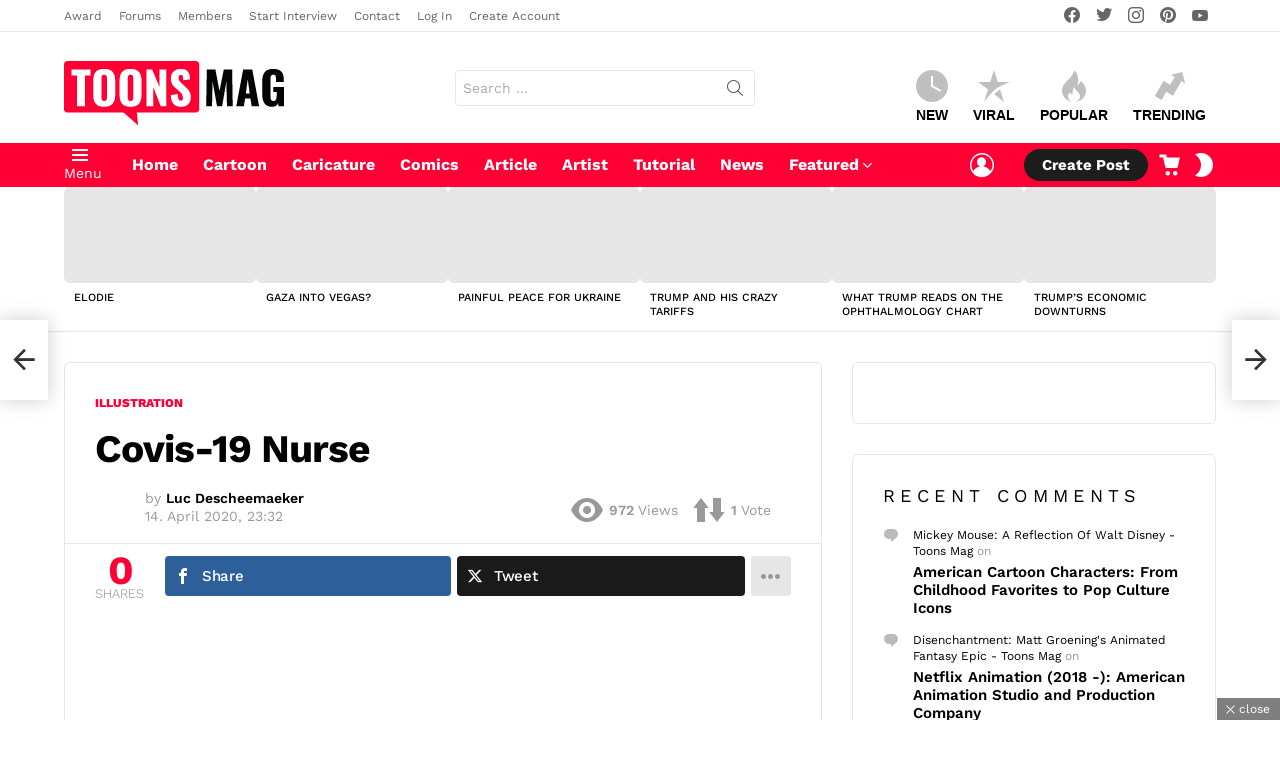

--- FILE ---
content_type: text/html; charset=UTF-8
request_url: https://www.toonsmag.com/covis-19-nurse/
body_size: 72780
content:
	<!DOCTYPE html>
<!--[if IE 8]>
<html class="no-js g1-off-outside lt-ie10 lt-ie9" id="ie8" lang="en-US" prefix="og: https://ogp.me/ns#"><![endif]-->
<!--[if IE 9]>
<html class="no-js g1-off-outside lt-ie10" id="ie9" lang="en-US" prefix="og: https://ogp.me/ns#"><![endif]-->
<!--[if !IE]><!-->
<html class="no-js g1-off-outside" lang="en-US" prefix="og: https://ogp.me/ns#"><!--<![endif]-->
<head>
	<meta charset="UTF-8"/>
	<link rel="profile" href="//gmpg.org/xfn/11"/>
	<link rel="pingback" href="//www.toonsmag.com/xmlrpc.php"/>

	
<!-- Open Graph Meta Tags generated by MashShare 4.0.47 - https://mashshare.net -->
<meta property="og:type" content="article" /> 
<meta property="og:title" content="Covis-19 Nurse" />
<meta property="og:description" content="Illustration: Covis-19 Nurse. See also: Heroes of COVID-19 outbreak!" />
<meta property="og:image" content="https://www.toonsmag.com/wp-content/uploads/2020/04/nurse-scaled.jpg" />
<meta property="og:url" content="https://www.toonsmag.com/covis-19-nurse/" />
<meta property="og:site_name" content="Toons Mag" />
<meta property="article:publisher" content="https://www.facebook.com/toonsmag/" />
<meta property="article:published_time" content="2020-04-14T23:32:15+02:00" />
<meta property="article:modified_time" content="2020-04-15T00:25:42+02:00" />
<meta property="og:updated_time" content="2020-04-15T00:25:42+02:00" />
<!-- Open Graph Meta Tags generated by MashShare 4.0.47 - https://www.mashshare.net -->
<!-- Twitter Card generated by MashShare 4.0.47 - https://www.mashshare.net -->
<meta property="og:image:width" content="1854" />
<meta property="og:image:height" content="2560" />
<meta name="twitter:card" content="summary_large_image">
<meta name="twitter:title" content="Covis-19 Nurse">
<meta name="twitter:description" content="Illustration: Covis-19 Nurse. See also: Heroes of COVID-19 outbreak!">
<meta name="twitter:image" content="https://www.toonsmag.com/wp-content/uploads/2020/04/nurse-scaled.jpg">
<meta name="twitter:site" content="@toonsmag">
<!-- Twitter Card generated by MashShare 4.0.47 - https://www.mashshare.net -->


<meta name="viewport" content="initial-scale=1.0, minimum-scale=1.0, height=device-height, width=device-width" />
<!-- Jetpack Site Verification Tags -->
<meta name="google-site-verification" content="2yfJ85Q-mM4RTx8iLLeuqWdnLatBDICnYHmAeAKumtk" />
<meta name="msvalidate.01" content="E890372DCEE52B45DBB0797EEC4497E3" />
<meta name="p:domain_verify" content="0ae0091a260bbb7417cfd894984e8e29" />
<meta name="yandex-verification" content="452215894c962cf5" />
	<script type="076fb959d175364ea6f0636a-text/javascript">if (0 === window.location.hash.indexOf('#_=_')) { window.location.hash = ''; history.pushState('', document.title, window.location.pathname); window.location.reload(); }</script>
	<!-- Google tag (gtag.js) consent mode dataLayer added by Site Kit -->
<script type="076fb959d175364ea6f0636a-text/javascript" id="google_gtagjs-js-consent-mode-data-layer">
/* <![CDATA[ */
window.dataLayer = window.dataLayer || [];function gtag(){dataLayer.push(arguments);}
gtag('consent', 'default', {"ad_personalization":"denied","ad_storage":"denied","ad_user_data":"denied","analytics_storage":"denied","functionality_storage":"denied","security_storage":"denied","personalization_storage":"denied","region":["AT","BE","BG","CH","CY","CZ","DE","DK","EE","ES","FI","FR","GB","GR","HR","HU","IE","IS","IT","LI","LT","LU","LV","MT","NL","NO","PL","PT","RO","SE","SI","SK"],"wait_for_update":500});
window._googlesitekitConsentCategoryMap = {"statistics":["analytics_storage"],"marketing":["ad_storage","ad_user_data","ad_personalization"],"functional":["functionality_storage","security_storage"],"preferences":["personalization_storage"]};
window._googlesitekitConsents = {"ad_personalization":"denied","ad_storage":"denied","ad_user_data":"denied","analytics_storage":"denied","functionality_storage":"denied","security_storage":"denied","personalization_storage":"denied","region":["AT","BE","BG","CH","CY","CZ","DE","DK","EE","ES","FI","FR","GB","GR","HR","HU","IE","IS","IT","LI","LT","LU","LV","MT","NL","NO","PL","PT","RO","SE","SI","SK"],"wait_for_update":500};
/* ]]> */
</script>
<!-- End Google tag (gtag.js) consent mode dataLayer added by Site Kit -->

<!-- Search Engine Optimization by Rank Math PRO - https://rankmath.com/ -->
<title>Covis-19 Nurse - Toons Mag</title>
<style id="wpr-usedcss">img:is([sizes=auto i],[sizes^="auto," i]){contain-intrinsic-size:3000px 1500px}img.emoji{display:inline!important;border:none!important;box-shadow:none!important;height:1em!important;width:1em!important;margin:0 .07em!important;vertical-align:-.1em!important;background:0 0!important;padding:0!important}:root{--wp--preset--aspect-ratio--square:1;--wp--preset--aspect-ratio--4-3:4/3;--wp--preset--aspect-ratio--3-4:3/4;--wp--preset--aspect-ratio--3-2:3/2;--wp--preset--aspect-ratio--2-3:2/3;--wp--preset--aspect-ratio--16-9:16/9;--wp--preset--aspect-ratio--9-16:9/16;--wp--preset--color--black:#000000;--wp--preset--color--cyan-bluish-gray:#abb8c3;--wp--preset--color--white:#ffffff;--wp--preset--color--pale-pink:#f78da7;--wp--preset--color--vivid-red:#cf2e2e;--wp--preset--color--luminous-vivid-orange:#ff6900;--wp--preset--color--luminous-vivid-amber:#fcb900;--wp--preset--color--light-green-cyan:#7bdcb5;--wp--preset--color--vivid-green-cyan:#00d084;--wp--preset--color--pale-cyan-blue:#8ed1fc;--wp--preset--color--vivid-cyan-blue:#0693e3;--wp--preset--color--vivid-purple:#9b51e0;--wp--preset--gradient--vivid-cyan-blue-to-vivid-purple:linear-gradient(135deg,rgba(6, 147, 227, 1) 0%,rgb(155, 81, 224) 100%);--wp--preset--gradient--light-green-cyan-to-vivid-green-cyan:linear-gradient(135deg,rgb(122, 220, 180) 0%,rgb(0, 208, 130) 100%);--wp--preset--gradient--luminous-vivid-amber-to-luminous-vivid-orange:linear-gradient(135deg,rgba(252, 185, 0, 1) 0%,rgba(255, 105, 0, 1) 100%);--wp--preset--gradient--luminous-vivid-orange-to-vivid-red:linear-gradient(135deg,rgba(255, 105, 0, 1) 0%,rgb(207, 46, 46) 100%);--wp--preset--gradient--very-light-gray-to-cyan-bluish-gray:linear-gradient(135deg,rgb(238, 238, 238) 0%,rgb(169, 184, 195) 100%);--wp--preset--gradient--cool-to-warm-spectrum:linear-gradient(135deg,rgb(74, 234, 220) 0%,rgb(151, 120, 209) 20%,rgb(207, 42, 186) 40%,rgb(238, 44, 130) 60%,rgb(251, 105, 98) 80%,rgb(254, 248, 76) 100%);--wp--preset--gradient--blush-light-purple:linear-gradient(135deg,rgb(255, 206, 236) 0%,rgb(152, 150, 240) 100%);--wp--preset--gradient--blush-bordeaux:linear-gradient(135deg,rgb(254, 205, 165) 0%,rgb(254, 45, 45) 50%,rgb(107, 0, 62) 100%);--wp--preset--gradient--luminous-dusk:linear-gradient(135deg,rgb(255, 203, 112) 0%,rgb(199, 81, 192) 50%,rgb(65, 88, 208) 100%);--wp--preset--gradient--pale-ocean:linear-gradient(135deg,rgb(255, 245, 203) 0%,rgb(182, 227, 212) 50%,rgb(51, 167, 181) 100%);--wp--preset--gradient--electric-grass:linear-gradient(135deg,rgb(202, 248, 128) 0%,rgb(113, 206, 126) 100%);--wp--preset--gradient--midnight:linear-gradient(135deg,rgb(2, 3, 129) 0%,rgb(40, 116, 252) 100%);--wp--preset--font-size--small:13px;--wp--preset--font-size--medium:20px;--wp--preset--font-size--large:36px;--wp--preset--font-size--x-large:42px;--wp--preset--spacing--20:0.44rem;--wp--preset--spacing--30:0.67rem;--wp--preset--spacing--40:1rem;--wp--preset--spacing--50:1.5rem;--wp--preset--spacing--60:2.25rem;--wp--preset--spacing--70:3.38rem;--wp--preset--spacing--80:5.06rem;--wp--preset--shadow--natural:6px 6px 9px rgba(0, 0, 0, .2);--wp--preset--shadow--deep:12px 12px 50px rgba(0, 0, 0, .4);--wp--preset--shadow--sharp:6px 6px 0px rgba(0, 0, 0, .2);--wp--preset--shadow--outlined:6px 6px 0px -3px rgba(255, 255, 255, 1),6px 6px rgba(0, 0, 0, 1);--wp--preset--shadow--crisp:6px 6px 0px rgba(0, 0, 0, 1)}:where(.is-layout-flex){gap:.5em}:where(.is-layout-grid){gap:.5em}:where(.wp-block-post-template.is-layout-flex){gap:1.25em}:where(.wp-block-post-template.is-layout-grid){gap:1.25em}:where(.wp-block-columns.is-layout-flex){gap:2em}:where(.wp-block-columns.is-layout-grid){gap:2em}:root :where(.wp-block-pullquote){font-size:1.5em;line-height:1.6}.adace-slot-wrapper .adace-slot img{vertical-align:bottom}.adace-slideup-slot-wrap{display:block;position:fixed;z-index:900;left:0;right:0;bottom:0;background-color:rgba(0,0,0,.4);-webkit-transition:375ms;-moz-transition:375ms;-o-transition:375ms;transition:375ms}.adace-slideup-slot-wrap.animate-in{-webkit-animation-name:adace-slideup;animation-name:adace-slideup;-webkit-animation-duration:1s;animation-duration:1s;-webkit-animation-fill-mode:both;animation-fill-mode:both;-webkit-animation-delay:.5s;animation-delay:.5s}.adace-slideup-slot-wrap.hidden{pointer-events:none;opacity:0;-webkit-transform:translate(0,100%);-moz-transform:translate(0,100%);-ms-transform:translate(0,100%);-o-transform:translate(0,100%);transform:translate(0,100%)}.adace-slideup-slot{display:block;position:relative}.adace-slideup-slot-closer{display:block;padding:0 8px 0 20px;position:absolute;top:auto;bottom:100%;right:0;left:auto;cursor:pointer;background-color:rgba(0,0,0,.5);color:#fff}.adace-slideup-slot-closer:before{display:block;border-width:1px 0 0;width:11px;position:absolute;left:8px;right:auto;top:11px;content:"";-webkit-transform:rotate(45deg);-moz-transform:rotate(45deg);-ms-transform:rotate(45deg);-o-transform:rotate(45deg);transform:rotate(45deg);border-style:solid}.adace-slideup-slot-closer:after{display:block;border-width:0 1px 0 0;height:11px;position:absolute;left:13px;right:auto;top:6px;content:"";-webkit-transform:rotate(45deg);-moz-transform:rotate(45deg);-ms-transform:rotate(45deg);-o-transform:rotate(45deg);transform:rotate(45deg);border-style:solid}.adace-slideup-slot-closer .closer-label{display:inline-block;padding:0 2px;font-size:12px;line-height:21px}@-webkit-keyframes adace-slideup{0%{visibility:visible;-webkit-transform:translateY(100%);transform:translateY(100%)}100%{-webkit-transform:translateY(0);transform:translateY(0)}}@keyframes adace-slideup{0%{visibility:visible;-webkit-transform:translateY(100%);transform:translateY(100%)}100%{-webkit-transform:translateY(0);transform:translateY(0)}}@font-face{font-family:cace;src:url(https://www.toonsmag.com/wp-content/plugins/comment-ace/assets/css/iconfont/fonts/cace.eot);src:url(https://www.toonsmag.com/wp-content/plugins/comment-ace/assets/css/iconfont/fonts/cace.eot?#iefix) format("embedded-opentype"),url(https://www.toonsmag.com/wp-content/plugins/comment-ace/assets/css/iconfont/fonts/cace.woff) format("woff"),url(https://www.toonsmag.com/wp-content/plugins/comment-ace/assets/css/iconfont/fonts/cace.ttf) format("truetype"),url(https://www.toonsmag.com/wp-content/plugins/comment-ace/assets/css/iconfont/fonts/cace.svg#cace) format("svg");font-weight:400;font-style:normal;font-display:swap}@-webkit-keyframes cace-anim-spin{0%{-webkit-transform:rotate(0)}100%{-webkit-transform:rotate(359deg)}}@keyframes cace-anim-spin{0%{transform:rotate(0)}100%{transform:rotate(359deg)}}button.cace-button-reset{padding:0;margin:0;font:inherit;font-weight:700;letter-spacing:normal;text-transform:none;color:inherit;background:0 0;border:none;box-shadow:none}button.cace-button-reset:active,button.cace-button-reset:hover{box-shadow:none}.cace-comment-type{display:none}.cace-comment-type-current{display:block}.comment-list{clear:both;margin:0;padding:0;list-style:none}.cace-report-form-info{margin-bottom:10px;font-weight:700}.cace-report-form-text{margin-bottom:6px;position:relative}.cace-report-form-text #cace-report-text{display:block}.cace-report-form-actions{display:-ms-flexbox;display:-webkit-flex;display:flex;-ms-flex-wrap:wrap;-webkit-flex-wrap:wrap;flex-wrap:wrap}.cace-report-form-actions #cace-report-submit{margin-left:auto}button.cace-view-replies{margin:0 0 10px 51px;font-size:13px;font-size:var(--g1-mtxt-size,13px);line-height:20px}button.cace-view-replies:before{display:inline-block;margin-right:2px;font:16px/1 cace;line-height:inherit;vertical-align:middle;content:"\e101"}.cace-spinner{display:none;margin:1em 0;text-align:center}.cace-spinner:before{display:inline-block;font:32px/1 cace;content:"\e103";-webkit-animation:2s linear infinite cace-anim-spin;-moz-animation:2s linear infinite cace-anim-spin;animation:2s linear infinite cace-anim-spin}.mashsb-buttons .secondary-shares a .text{text-indent:-9999px;line-height:0;display:block}.mashsb-buttons .secondary-shares a .text:after{content:" ";text-indent:0;font-size:13px;display:block}.mashsb-buttons .secondary-shares a{min-width:0;display:block}.mashsb-buttons .secondary-shares a .icon:before{margin-right:0}@font-face{font-family:mashsb-font;src:url("[data-uri]") format('truetype');font-weight:400;font-style:normal;font-display:swap}[class*=" mashicon-"]:hover,[class^=mashicon-]:hover{opacity:.8}[class*=" mashicon-"],[class^=mashicon-] .icon{display:initial;color:#fff}[class*=" mashicon-"] .text,[class^=mashicon-] .text{font-family:sans-serif;color:#fff}[class^=mashicon-]{font-size:15px;border-radius:0;cursor:pointer}[class*=" mashicon-"] .icon:before,[class^=mashicon-] .icon:before{font-family:mashsb-font;font-style:normal;font-weight:400;speak:none;font-size:16px;display:inline-block;text-decoration:inherit;width:1em;margin-right:.7em;text-align:center;font-variant:normal;text-transform:none;margin-top:0;float:left;-webkit-font-smoothing:antialiased;-moz-osx-font-smoothing:grayscale}.mashicon-facebook .icon:before{content:'\e800'}.mashicon-pinterest .icon:before{content:'\e802'}.mashicon-twitter .icon:before{content:'\e807'}.mashsb-container{padding-top:10px;padding-bottom:10px}.mashsb-buttons a{min-width:177px}.mashsb-box .mashsb-buttons a{padding:13px;margin-right:3px;margin-bottom:3px;float:left;text-decoration:none;border:0;text-decoration:none}.mashsb-box .mashsb-buttons a:hover{text-decoration:none}.mashsb-box .mashsb-buttons a.mash-nomargin{margin-right:0}.mashsb-box .mashsb-buttons a.mash-medium{padding:10px}.mashicon-facebook{background:#2d5f9a}.mashicon-twitter{background:#1a1a1a}.mashicon-pinterest{background:#cd252b}.mashsb-count{display:block;padding-bottom:0;font-size:43px;font-weight:700;font-family:'Helvetica Neue',Helvetica,Arial,sans-serif;color:#ccc;border:0 solid #fff;text-align:center;margin-right:10px;margin-top:10px;float:left;line-height:13px}.mashsb-count.mash-medium{font-size:30px;margin-top:5px}.mashsb-sharetext{font-size:11px;font-family:Arial,sans-serif;color:#8a8c8e}.mashsb-toggle-container{display:none;padding:11px 2% 8px;border:10px solid #fff120;position:relative;margin-bottom:10px;margin-top:0}[class*=" mashicon-"],[class^=mashicon-]{position:relative;display:inline-block}[class*=" mashicon-"] .text,[class^=mashicon-] .text{padding:0;margin:0}[class*=" mashicon-"] .text:after,[class^=mashicon-] .text:after{line-height:10px}.mashsb-box{line-height:1}.mashsb-count>.counts{clear:both}.onoffswitch{position:relative;-webkit-user-select:none;-moz-user-select:none;-ms-user-select:none;display:inline-block;float:left;margin-right:0;margin-bottom:3px;margin-left:0;cursor:pointer;background-color:#c5c5c5;color:#fff;width:42px;height:42px;line-height:42px;text-align:center}.onoffswitch.mash-medium{width:36px;height:36px;line-height:36px}.onoffswitch:before{content:"+";display:inline-block;font-weight:700;font-size:30px;font-family:arial;vertical-align:middle}.onoffswitch2{position:relative;-webkit-user-select:none;-moz-user-select:none;-ms-user-select:none;display:inline-block;float:left;margin-right:3px;margin-bottom:3px;margin-left:0;cursor:pointer;background-color:#c5c5c5;color:#fff;width:42px;height:42px;line-height:42px;text-align:center}.onoffswitch2.mash-medium{width:36px;height:36px;line-height:36px}.onoffswitch2:before{content:"-";display:inline-block;font-weight:700;font-size:30px;font-family:arial;vertical-align:super}@media only screen and (max-width:568px){[class*=" mashicon-"] .text,[class^=mashicon-] .text{text-indent:-9999px;line-height:0;display:block}[class*=" mashicon-"] .text:after,[class^=mashicon-] .text:after{content:"";text-indent:0;font-size:13px;display:block}[class*=" mashicon-"],[class^=mashicon-]{text-align:center}[class*=" mashicon-"] .icon:before,[class^=mashicon-] .icon:before{float:none;margin-right:0}.mashsb-buttons a{margin-right:3px;margin-bottom:3px;min-width:0;width:41px}.onoffswitch{margin-right:0;width:41px}}.mashsb-stretched .mashsb-buttons{display:-webkit-flex;display:-ms-flexbox;display:flex;-webkit-flex-wrap:wrap;-ms-flex-wrap:wrap;flex-wrap:wrap;-webkit-align-items:flex-start;-ms-flex-align:start;align-items:flex-start}.mashsb-stretched .mashsb-buttons a{-webkit-flex:1 1 auto;-ms-flex:1 1 auto;flex:1 1 auto;min-width:0;box-shadow:0 0}.mashsb-main .mashsb-buttons .mashsb-noshadow{box-shadow:none;-webkit-box-shadow:none}.mashsb-main .mashsb-buttons .mashsb-noshadow:hover{box-shadow:none;-webkit-box-shadow:none}.mashsb-count{color:#ccc}@media only screen and (min-width:568px){.mashsb-buttons a{min-width:177px}}.mfp-bg{top:0;left:0;width:100%;height:100%;z-index:1042;overflow:hidden;position:fixed;background:#0b0b0b;opacity:.8}.mfp-wrap{top:0;left:0;width:100%;height:100%;z-index:1043;position:fixed;outline:0!important;-webkit-backface-visibility:hidden}.mfp-container{text-align:center;position:absolute;width:100%;height:100%;left:0;top:0;padding:0 8px;box-sizing:border-box}.mfp-container:before{content:'';display:inline-block;height:100%;vertical-align:middle}.mfp-align-top .mfp-container:before{display:none}.mfp-content{position:relative;display:inline-block;vertical-align:middle;margin:0 auto;text-align:left;z-index:1045}.mfp-ajax-holder .mfp-content,.mfp-inline-holder .mfp-content{width:100%;cursor:auto}.mfp-ajax-cur{cursor:progress}.mfp-zoom-out-cur,.mfp-zoom-out-cur .mfp-image-holder .mfp-close{cursor:-moz-zoom-out;cursor:-webkit-zoom-out;cursor:zoom-out}.mfp-zoom{cursor:pointer;cursor:-webkit-zoom-in;cursor:-moz-zoom-in;cursor:zoom-in}.mfp-auto-cursor .mfp-content{cursor:auto}.mfp-arrow,.mfp-close,.mfp-counter,.mfp-preloader{-webkit-user-select:none;-moz-user-select:none;user-select:none}.mfp-loading.mfp-figure{display:none}.mfp-hide{display:none!important}.mfp-preloader{color:#ccc;position:absolute;top:50%;width:auto;text-align:center;margin-top:-.8em;left:8px;right:8px;z-index:1044}.mfp-preloader a{color:#ccc}.mfp-preloader a:hover{color:#fff}.mfp-s-ready .mfp-preloader{display:none}.mfp-s-error .mfp-content{display:none}button.mfp-arrow,button.mfp-close{overflow:visible;cursor:pointer;background:0 0;border:0;-webkit-appearance:none;display:block;outline:0;padding:0;z-index:1046;box-shadow:none;touch-action:manipulation}button::-moz-focus-inner{padding:0;border:0}.mfp-close{width:44px;height:44px;line-height:44px;position:absolute;right:0;top:0;text-decoration:none;text-align:center;opacity:.65;padding:0 0 18px 10px;color:#fff;font-style:normal;font-size:28px;font-family:Arial,Baskerville,monospace}.mfp-close:focus,.mfp-close:hover{opacity:1}.mfp-close:active{top:1px}.mfp-close-btn-in .mfp-close{color:#333}.mfp-iframe-holder .mfp-close,.mfp-image-holder .mfp-close{color:#fff;right:-6px;text-align:right;padding-right:6px;width:100%}.mfp-counter{position:absolute;top:0;right:0;color:#ccc;font-size:12px;line-height:18px;white-space:nowrap}.mfp-arrow{position:absolute;opacity:.65;margin:0;top:50%;margin-top:-55px;padding:0;width:90px;height:110px;-webkit-tap-highlight-color:transparent}.mfp-arrow:active{margin-top:-54px}.mfp-arrow:focus,.mfp-arrow:hover{opacity:1}.mfp-arrow:after,.mfp-arrow:before{content:'';display:block;width:0;height:0;position:absolute;left:0;top:0;margin-top:35px;margin-left:35px;border:inset transparent}.mfp-arrow:after{border-top-width:13px;border-bottom-width:13px;top:8px}.mfp-arrow:before{border-top-width:21px;border-bottom-width:21px;opacity:.7}.mfp-arrow-left{left:0}.mfp-arrow-left:after{border-right:17px solid #fff;margin-left:31px}.mfp-arrow-left:before{margin-left:25px;border-right:27px solid #3f3f3f}.mfp-arrow-right{right:0}.mfp-arrow-right:after{border-left:17px solid #fff;margin-left:39px}.mfp-arrow-right:before{border-left:27px solid #3f3f3f}.mfp-iframe-holder{padding-top:40px;padding-bottom:40px}.mfp-iframe-holder .mfp-content{line-height:0;width:100%;max-width:900px}.mfp-iframe-holder .mfp-close{top:-40px}.mfp-iframe-scaler{width:100%;height:0;overflow:hidden;padding-top:56.25%}.mfp-iframe-scaler iframe{position:absolute;display:block;top:0;left:0;width:100%;height:100%;box-shadow:0 0 8px rgba(0,0,0,.6);background:#000}img.mfp-img{width:auto;max-width:100%;height:auto;display:block;line-height:0;box-sizing:border-box;padding:40px 0;margin:0 auto}.mfp-figure{line-height:0}.mfp-figure:after{content:'';position:absolute;left:0;top:40px;bottom:40px;display:block;right:0;width:auto;height:auto;z-index:-1;box-shadow:0 0 8px rgba(0,0,0,.6);background:#444}.mfp-figure small{color:#bdbdbd;display:block;font-size:12px;line-height:14px}.mfp-figure figure{margin:0}.mfp-bottom-bar{margin-top:-36px;position:absolute;top:100%;left:0;width:100%;cursor:auto}.mfp-title{text-align:left;line-height:18px;color:#f3f3f3;word-wrap:break-word;padding-right:36px}.mfp-image-holder .mfp-content{max-width:100%}.mfp-gallery .mfp-image-holder .mfp-figure{cursor:pointer}@media screen and (max-width:800px) and (orientation:landscape),screen and (max-height:300px){.mfp-img-mobile .mfp-image-holder{padding-left:0;padding-right:0}.mfp-img-mobile img.mfp-img{padding:0}.mfp-img-mobile .mfp-figure:after{top:0;bottom:0}.mfp-img-mobile .mfp-figure small{display:inline;margin-left:5px}.mfp-img-mobile .mfp-bottom-bar{background:rgba(0,0,0,.6);bottom:0;margin:0;top:auto;padding:3px 5px;position:fixed;box-sizing:border-box}.mfp-img-mobile .mfp-bottom-bar:empty{padding:0}.mfp-img-mobile .mfp-counter{right:5px;top:3px}.mfp-img-mobile .mfp-close{top:0;right:0;width:35px;height:35px;line-height:35px;background:rgba(0,0,0,.6);position:fixed;text-align:center;padding:0}}@media all and (max-width:900px){.mfp-arrow{-webkit-transform:scale(.75);transform:scale(.75)}.mfp-arrow-left{-webkit-transform-origin:0;transform-origin:0}.mfp-arrow-right{-webkit-transform-origin:100%;transform-origin:100%}.mfp-container{padding-left:6px;padding-right:6px}}@font-face{font-family:snaxicon;src:url(https://www.toonsmag.com/wp-content/plugins/snax/css/snaxicon/fonts/snaxicon.eot);src:url(https://www.toonsmag.com/wp-content/plugins/snax/css/snaxicon/fonts/snaxicon.eot?#iefix) format("embedded-opentype"),url(https://www.toonsmag.com/wp-content/plugins/snax/css/snaxicon/fonts/snaxicon.woff) format("woff"),url(https://www.toonsmag.com/wp-content/plugins/snax/css/snaxicon/fonts/snaxicon.ttf) format("truetype"),url(https://www.toonsmag.com/wp-content/plugins/snax/css/snaxicon/fonts/snaxicon.svg#snaxicon) format("svg");font-weight:400;font-style:normal;font-display:swap}.snax .snax-actions{display:inline-block;padding:.25em 0;margin-top:0;margin-bottom:10px;position:relative;z-index:3;font-size:.83em;line-height:1.25}.snax .snax-actions .snax-action,.snax .snax-actions button{text-decoration:none;border:none;box-shadow:none;box-sizing:border-box;display:block;width:100%;padding:4px 15px}.snax .snax-actions .snax-action:hover,.snax .snax-actions button:hover{background-color:#f2f2f2;background-color:var(--g1-bg-tone-color,#f2f2f2)}.snax .snax-voting{display:inline-flex;-ms-flex-wrap:wrap;-webkit-flex-wrap:wrap;flex-wrap:wrap;-ms-flex-align:center;-webkit-align-items:center;align-items:center;vertical-align:middle;text-align:center}.snax .snax-voting:after{display:table;clear:both;content:""}.snax .snax-voting .snax-voting-score{display:inline-block;-ms-flex-order:6;order:6;margin:0 10px;vertical-align:middle;line-height:1.125}.snax .snax-voting .snax-voting-score strong{display:inline-block;font-size:20px;vertical-align:middle}.snax .snax-voting-upvote{text-decoration:none;border:none;box-shadow:none;display:inline-block;width:36px;-webkit-order:2;-ms-flex-order:2;order:2;margin-right:5px;font-size:0;line-height:1;vertical-align:middle;border-radius:4px;background-color:#f2f2f2;background-color:var(--g1-bg-tone-color,#f2f2f2);color:#1a1a1a;color:var(--g1-itxt-color,#1a1a1a);-webkit-transition:border-color 375ms ease-in-out,background-color 375ms ease-in-out,color 375ms ease-in-out,opacity 375ms ease-in-out;-moz-transition:border-color 375ms ease-in-out,background-color 375ms ease-in-out,color 375ms ease-in-out,opacity 375ms ease-in-out;-o-transition:border-color 375ms ease-in-out,background-color 375ms ease-in-out,color 375ms ease-in-out,opacity 375ms ease-in-out;transition:border-color 375ms ease-in-out,background-color 375ms ease-in-out,color 375ms ease-in-out,opacity 375ms ease-in-out}.snax .snax-voting-downvote{text-decoration:none;border:none;box-shadow:none;display:inline-block;width:36px;-webkit-order:4;-ms-flex-order:4;order:4;margin-right:5px;font-size:0;line-height:1;vertical-align:middle;border-radius:4px;background-color:#f2f2f2;background-color:var(--g1-bg-tone-color,#f2f2f2);color:#1a1a1a;color:var(--g1-itxt-color,#1a1a1a);-webkit-transition:border-color 375ms ease-in-out,background-color 375ms ease-in-out,color 375ms ease-in-out,opacity 375ms ease-in-out;-moz-transition:border-color 375ms ease-in-out,background-color 375ms ease-in-out,color 375ms ease-in-out,opacity 375ms ease-in-out;-o-transition:border-color 375ms ease-in-out,background-color 375ms ease-in-out,color 375ms ease-in-out,opacity 375ms ease-in-out;transition:border-color 375ms ease-in-out,background-color 375ms ease-in-out,color 375ms ease-in-out,opacity 375ms ease-in-out}.snax a.snax-voting-upvote:hover{background-color:#e8fbe5;color:#40c440}.snax a.snax-voting-downvote:hover{background-color:#ffe7ed;color:#e5405b}.snax .snax-voting-large{display:-ms-flexbox;display:-webkit-flex;display:flex;-ms-flex-pack:center;-webkit-justify-content:center;justify-content:center}.snax .snax-voting-large .snax-voting-downvote,.snax .snax-voting-large .snax-voting-upvote{-webkit-flex:1 1 auto;-ms-flex:1 1 auto;flex:1 1 auto}.snax .snax-voting-large .snax-vote-icon:before{font-size:32px;line-height:48px}.snax .snax-voting-large .snax-voting-score{-webkit-order:3;-ms-flex-order:3;order:3}.snax .snax-voting-large .snax-voting-score strong{display:block}.snax .snax-voting-container{margin-top:4.5rem;margin-bottom:4.5rem;text-align:center}.snax .snax-vote-icon:before{display:block;font:16px/32px snaxicon}.snax .snax-vote-icon-thumb:before{content:"\e038"}.snax .snax-vote-down .snax-vote-icon-thumb:before{content:"\e037"}.white-popup{-webkit-box-sizing:border-box;-moz-box-sizing:border-box;box-sizing:border-box;max-width:540px;width:auto;padding:30px 20px 15px;margin:20px auto;position:relative;background:#fff;background:var(--g1-bg-color,#fff)}.white-popup .mfp-close{width:40px;height:40px;position:absolute;right:5px;left:auto;top:5px;text-align:center}#snax-popup-content{text-align:center}#snax-popup-content input{text-align:center}#snax-popup-content .snax-login-with-social-network{margin-bottom:15px}#snax-popup-content .snax-form-legend-sign-in{overflow:hidden;width:1px;height:1px;position:absolute;clip:rect(1px,1px,1px,1px)}#snax-popup-content #loginform-in-popup{max-width:300px;margin:0 auto}#snax-popup-content .login-username{margin-bottom:10px}#snax-popup-content .login-username label{display:block;overflow:hidden;width:1px;height:1px;position:absolute;clip:rect(1px,1px,1px,1px)}#snax-popup-content .login-username input[type=text]{width:100%}#snax-popup-content .login-password{margin-bottom:15px}#snax-popup-content .login-password label{display:block;overflow:hidden;width:1px;height:1px;position:absolute;clip:rect(1px,1px,1px,1px)}#snax-popup-content .login-password .snax-link-forgot-pass{display:table;margin-left:auto;margin-right:0;font-size:.83em}#snax-popup-content .login-password input[type=password]{clear:both;width:100%}#snax-popup-content .login-remember{margin-bottom:15px}#snax-popup-content .login-remember input[type=checkbox]{vertical-align:middle}#snax-popup-content .login-submit input[type=submit]{width:100%}#snax-popup-content .forgot-submit input[type=submit]{width:100%}#snax-popup-content .forgot-username label{display:block;overflow:hidden;width:1px;height:1px;position:absolute;clip:rect(1px,1px,1px,1px)}#snax-popup-content .forgot-username input[type=text]{width:100%}#snax-login-recaptcha{margin:0 -20px 10px -18px}#snax-login-recaptcha>div{margin:0 auto}@media only screen and (min-width:481px){.white-popup{padding:45px 60px 15px}}.snax-social-login-items{list-style:none;padding:0;margin:0 0 14px}.snax-social-login-item{padding:0;margin:0}.snax-social-login{display:block;padding:10px;margin:0 0 6px;border-radius:4px;text-align:center;font-size:14px;line-height:16px;color:#fff}.snax-social-login:before{display:inline-block;vertical-align:middle;font:16px/1 snaxicon;content:"\e201"}.snax-social-login-google{background-color:#4285f4}.snax-social-login-google:before{width:18px;height:18px;padding:8px;margin-right:12px;border-radius:3px;content:"";background-color:#fff;background-image:url(https://www.toonsmag.com/wp-content/plugins/snax/assets/svg/google-sign-in.svg);background-position:center center}.snax-social-login-items-tpl-buttons{display:-ms-flexbox;display:-webkit-flex;display:flex;-ms-flex-wrap:wrap;-webkit-flex-wrap:wrap;flex-wrap:wrap;margin-left:-3px;margin-right:-3px}.snax-social-login-items-tpl-buttons .snax-social-login-item{box-sizing:border-box;-webkit-flex-grow:1;flex-grow:1;width:50%;min-width:140px;padding:0 3px}.snax-social-login-items-tpl-buttons .snax-social-login{padding-left:32px;padding-right:32px;position:relative}.snax-social-login-items-tpl-buttons .snax-social-login:before{display:block;width:1em;margin-top:-.5em;position:absolute;left:8px;right:auto;top:50%}.snax-social-login-items-tpl-buttons .snax-social-login-google:before{margin-top:0;left:1px;top:1px}.snax-social-login-links-visible{display:block}.snax-widget-cta .snax-button-create{width:100%;text-align:center}.snax .snax-format-icon{display:block;width:68px;height:68px;margin:0 auto .5em}.snax .snax-format-icon:before{font:68px/1 snaxicon}.snax .snax-format-image .snax-format-icon:before{content:"\e000"}.snax .snax-format-gallery .snax-format-icon:before{content:"\e001"}.snax .snax-format-text .snax-format-icon:before{content:"\e013"}.snax-form-collection-search{margin-bottom:20px}.snax-form-collection-search label{font-size:0}.snax-form-collection-search [type=search],.snax-form-collection-search [type=submit]{width:100%;margin-bottom:6px}@media only screen and (min-width:480px){.snax-form-collection-search{display:-ms-flexbox;display:-webkit-flex;display:flex;-ms-flex-wrap:wrap;-webkit-flex-wrap:wrap;flex-wrap:wrap;-ms-flex-align:center;-webkit-align-items:center;align-items:center}.snax-form-collection-search label{margin-right:6px;-webkit-flex:1 0 auto;-ms-flex:1 0 auto;flex:1 0 auto}.snax-form-collection-search [type=submit]{width:auto}}.snax-collections-items{margin:0;padding:0;list-style:none}.snax-collections-item{box-sizing:border-box}.snax-collection-tpl-listxs{padding:6px 0;position:relative}.snax-collection-tpl-listxs .snax-collection-title{margin:0}.snax-collection-tpl-listxs .snax-collection-title>a{padding-left:30px}.snax-collection-tpl-listxs .snax-collection-title>a:before{display:inline-block;position:absolute;left:0;right:auto;width:1em;font-size:16px;font-family:snaxicon;content:"\e049"}.snax-collection-tpl-listxs.snax-collection-private .snax-collection-title>a:before{content:"\e048"}.snax-collections-tpl-listxs .snax-collections-items{margin-bottom:24px}.snax-collections-tpl-listxs .snax-collections-item+.snax-collections-item{border-width:1px 0 0;border-style:solid;border-color:#e6e6e6;border-color:var(--g1-border-color,#e6e6e6)}.snax-collections-leading{margin-top:1.5em;margin-bottom:1.5em;text-align:center}.snax-collections-leading-icon:before{display:inline-block;margin-bottom:10px;font:48px/1 snaxicon;content:"\e053"}.snax-notifications{overflow:hidden;width:300px;position:fixed;z-index:99;top:10px;bottom:10px;left:auto;right:10px;pointer-events:none}.snax-notifications-off{display:none}.snax .snax-notification{box-sizing:border-box;padding:20px 30px 0 20px;border-width:1px;margin-bottom:5px;position:relative;z-index:1;pointer-events:auto;border-style:solid;border-radius:4px;-webkit-box-shadow:0 12px 24px rgba(0,0,0,.1);-moz-box-shadow:0 12px 24px rgba(0,0,0,.1);box-shadow:0 12px 24px rgba(0,0,0,.1);opacity:.99;-webkit-transition:-webkit-transform 375ms cubic-bezier(.4,-.2,.6,1.2),opacity 375ms ease-in-out;-moz-transition:-moz-transform 375ms cubic-bezier(.4,-.2,.6,1.2),opacity 375ms ease-in-out;-o-transition:-o-transform 375ms cubic-bezier(.4,-.2,.6,1.2),opacity 375ms ease-in-out;transition:transform 375ms cubic-bezier(.4,-.2,.6,1.2),opacity 375ms ease-in-out;border-color:transparent;background:#fff;color:#1a1a1a}.snax .snax-notification-text{margin-bottom:20px}.snax .snax-notification-close{display:block;box-sizing:border-box;overflow:hidden;padding:0;border:0;margin:0;position:absolute;left:auto;right:5px;top:5px;width:20px;height:20px;font-size:0;line-height:20px;text-align:center;border-radius:50%;-webkit-transition:border-color 375ms ease-in-out,background-color 375ms ease-in-out,color 375ms ease-in-out,filter 375ms ease-in-out;-moz-transition:border-color 375ms ease-in-out,background-color 375ms ease-in-out,color 375ms ease-in-out,filter 375ms ease-in-out;-o-transition:border-color 375ms ease-in-out,background-color 375ms ease-in-out,color 375ms ease-in-out,filter 375ms ease-in-out;transition:border-color 375ms ease-in-out,background-color 375ms ease-in-out,color 375ms ease-in-out,filter 375ms ease-in-out;background:#e6e6e6;color:#666}.snax .snax-notification-close:before{font:8px/20px snaxicon;content:"\e010"}.snax .snax-notification-close:hover{filter:invert(100%)}.snax-tab-inactive{display:none}.wyr-reactions{margin:3rem 0}.wyr-reactions-footer{font-size:.87em;text-align:center}.wyr-reaction{display:block;text-align:center}.wyr-reaction-icon{display:block;width:50px;height:50px;margin:0 auto 12px;position:relative;text-align:center;font-size:12px;line-height:1;text-transform:uppercase;background-color:#ffda6a;color:#000;-webkit-border-radius:50%;-moz-border-radius:50%;-ms-border-radius:50%;-o-border-radius:50%;border-radius:50%}.wyr-reaction-icon img{position:relative;z-index:10;display:block;width:100%;height:100%}.wyr-reaction-icon-text{display:none;position:absolute;top:50%;left:0;right:0;white-space:nowrap;-webkit-transform:translateY(-.5em) rotate(-30deg);-moz-transform:translateY(-.5em) rotate(-30deg);-ms-transform:translateY(-.5em) rotate(-30deg);-o-transform:translateY(-.5em) rotate(-30deg);transform:translateY(-.5em) rotate(-30deg)}.wyr-reaction-items,.wyr-reaction-label{display:block}.wyr-reaction-track{height:100px;overflow:hidden;position:relative;background:var(--g1-bg-tone-color,#f2f2f2);-webkit-border-radius:6px;-moz-border-radius:6px;-ms-border-radius:6px;-o-border-radius:6px;border-radius:6px}.wyr-reaction-bar{position:absolute;top:auto;bottom:0;left:0;right:0;background-color:#ff0036;opacity:.2;-webkit-transition:border-color 375ms ease-in-out,background-color 375ms ease-in-out,color 375ms ease-in-out,opacity 375ms ease-in-out,height 375ms ease-in-out;-moz-transition:border-color 375ms ease-in-out,background-color 375ms ease-in-out,color 375ms ease-in-out,opacity 375ms ease-in-out,height 375ms ease-in-out;-o-transition:border-color 375ms ease-in-out,background-color 375ms ease-in-out,color 375ms ease-in-out,opacity 375ms ease-in-out,height 375ms ease-in-out;transition:border-color 375ms ease-in-out,background-color 375ms ease-in-out,color 375ms ease-in-out,opacity 375ms ease-in-out,height 375ms ease-in-out}.wyr-reaction-value{position:relative;z-index:3;line-height:100px;font-family:Poppins,sans-serif;color:#1a1a1a;color:var(--g1-itxt-color,#1a1a1a)}.wyr-reaction-button{display:block;padding:6px 8px;border-width:2px;margin-top:6px;font-size:14px;line-height:1;text-transform:uppercase;border-style:solid;-webkit-border-radius:6px;-moz-border-radius:6px;-ms-border-radius:6px;-o-border-radius:6px;border-radius:6px;border-color:#e6e6e6;border-color:var(--g1-border-color,#e6e6e6);background-color:#e6e6e6;background-color:var(--g1-border-color,#e6e6e6);color:#1a1a1a;color:var(--g1-itxt-color,#1a1a1a);-webkit-transition:border-color 375ms ease-in-out,background-color 375ms ease-in-out,color 375ms ease-in-out,opacity 375ms ease-in-out;-moz-transition:border-color 375ms ease-in-out,background-color 375ms ease-in-out,color 375ms ease-in-out,opacity 375ms ease-in-out;-o-transition:border-color 375ms ease-in-out,background-color 375ms ease-in-out,color 375ms ease-in-out,opacity 375ms ease-in-out;transition:border-color 375ms ease-in-out,background-color 375ms ease-in-out,color 375ms ease-in-out,opacity 375ms ease-in-out}.wyr-reaction-items{display:grid;grid-template-columns:repeat(auto-fit,minmax(100px,1fr));grid-gap:0 6px;justify-content:center;margin:0;padding:0;list-style:none;font-size:0}.wyr-reaction-item{display:inline-block;vertical-align:top;font-size:1rem}.wyr-reaction-item .wyr-reaction{margin:0 0 12px}.wyr-reaction:hover .wyr-reaction-bar{opacity:1}.wyr-reaction:hover .wyr-reaction-button{border-color:#ff0036;background-color:#ff0036;color:#fff}.protect_contents-overlay{position:fixed;top:0;left:0;width:100%;height:100%;opacity:.7;display:none;z-index:1500}.protect_alert{position:fixed;top:0;left:0;right:0;bottom:0;padding:0 10px;margin:auto;width:300px;height:100px;overflow:hidden;background-color:#fff;display:none;z-index:2000;border-radius:10px;-webkit-border-radius:10px;-moz-border-radius:10px;-o-border-radius:10px;-ms-border-radius:10px}.protect_alert_word{width:300px;height:100px;display:table-cell;text-align:center;vertical-align:middle}abbr,address,article,aside,body,canvas,caption,center,div,figcaption,figure,footer,form,h1,h2,h3,h4,header,html,i,img,label,li,nav,object,ol,p,section,span,strong,time,ul{margin:0;padding:0;border-width:0;border-style:solid;outline:0;font-size:100%;vertical-align:baseline;background:0 0}article,aside,figcaption,figure,footer,header,nav,section{display:block}body{line-height:1}ol,ul{list-style:none}:root{--g1-rtxt-color:#333;--g1-itxt-color:#000;--g1-mtxt-color:#999;--g1-border-color:#e6e6e6;--g1-bg-color:#fff;--g1-bg-color-r:red($skin_background_color);--g1-bg-color-g:green($skin_background_color);--g1-bg-color-b:blue($skin_background_color);--g1-bg-tone-color:#f2f2f2;--g1-bg-alt-color:#ededed;--g1-cat-border-color:#fff;--g1-cat-bg-color:#fff;--g1-cat-txt-color:#000;--g1-reverse-border-color:#333;--g1-reverse-bg-color:#1a1a1a;--g1-reverse-itxt-color:#fff}body{background-color:#fff;color:#333;background-color:var(--g1-bg-color);color:var(--g1-rtxt-color)}ul{padding-left:2em;list-style-type:circle}ol{padding-left:2em;list-style-type:decimal}a{cursor:pointer;text-decoration:none;border-width:0;border-style:solid}a:active,a:hover{outline:0}strong{font-weight:700}abbr{text-transform:uppercase}img{max-width:100%;height:auto}object{max-width:100%}figure{position:relative;margin-bottom:1.5rem}.g1-socials-section .g1-socials-items:after{content:"";display:table;clear:both}button::-moz-focus-inner,input::-moz-focus-inner{border:0;padding:0}input::-ms-clear{display:none}button,input,textarea{box-sizing:border-box;max-width:100%;margin:0;padding:7px;border-width:1px;border-style:solid;border-color:#e6e6e6;border-color:var(--g1-border-color);background-color:transparent;color:inherit;border-radius:4px;transition:border-color 375ms ease-in-out,background-color 375ms ease-in-out,color 375ms ease-in-out}[type=email],[type=number],[type=password],[type=search],[type=text],[type=url]{height:36px}[type=checkbox]{margin-right:6px;height:auto}[type=search]{-webkit-appearance:none}[type=search]::-webkit-search-cancel-button{-webkit-appearance:none;height:11px;width:11px;cursor:pointer;background-image:url("data:image/svg+xml,%3Csvg xmlns='http://www.w3.org/2000/svg' width='11' height='11' viewBox='0 0 11 11'%3E %3Cpath fill='%23808080' d='M5.5,0C2.5,0,0,2.5,0,5.5c0,3,2.5,5.5,5.5,5.5S11,8.5,11,5.5C11,2.5,8.5,0,5.5,0z M8,7.3 C8.2,7.5,8.2,7.8,8,8C7.8,8.2,7.5,8.2,7.3,8L5.5,6.2L3.7,8C3.5,8.2,3.2,8.2,3,8C2.8,7.8,2.8,7.5,3,7.3l1.8-1.8L3,3.7 C2.8,3.5,2.8,3.2,3,3s0.5-0.2,0.7,0l1.8,1.8L7.3,3C7.5,2.8,7.8,2.8,8,3c0.2,0.2,0.2,0.5,0,0.7L6.2,5.5L8,7.3z'/%3E %3C/svg%3E")}[type=button],[type=submit],button{width:auto;padding:5px 23px;border-width:2px;cursor:pointer;border-radius:99px;-webkit-appearance:none;-moz-appearance:none;appearance:none}textarea{width:100%}input[type=email]:focus,input[type=number]:focus,input[type=password]:focus,input[type=search]:focus,input[type=text]:focus,input[type=url]:focus,textarea:focus{border-color:currentColor}button[disabled],input[disabled]{cursor:default;opacity:.666}::-webkit-input-placeholder{color:inherit;opacity:.33}::-moz-placeholder{color:inherit;opacity:.33}.g1-row{clear:both;box-sizing:border-box;position:relative;width:100%;margin:0 auto}.g1-row:after{display:table;clear:both;content:""}.g1-row .g1-row{width:auto;margin-left:-10px;margin-right:-10px}.g1-row-layout-page>.g1-row-background{background-color:#fff;background-color:var(--g1-bg-color)}.g1-row-inner{display:-ms-flexbox;display:-webkit-flex;display:flex;-ms-flex-wrap:wrap;-webkit-flex-wrap:wrap;flex-wrap:wrap;-ms-flex-align:stretch;-webkit-align-items:stretch;align-items:stretch;max-width:1182px;margin:0 auto;position:relative;z-index:1;font-size:0}.g1-row-background{overflow:hidden;margin:0 auto;position:absolute;z-index:-2;left:0;right:0;top:0;bottom:0}.g1-row-background-media{position:absolute;left:0;right:0;top:0;bottom:0}.g1-column{display:block;box-sizing:border-box;width:100%;padding:0 10px;margin:0 auto;position:relative;vertical-align:top;font-size:1rem}@media only screen and (max-width:800px){.g1-column+.g1-sidebar{margin-top:30px}}@media only screen and (min-width:801px){.g1-row-inner{-ms-flex-wrap:none;-webkit-flex-wrap:nowrap;flex-wrap:nowrap}.g1-column-2of3{width:66.6666666667%}.g1-column-1of3{width:33.3333333333%}.g1-column-1of4{width:25%}}.g1-row-padding-m{padding-top:30px;padding-bottom:0}.g1-current-background{background-color:#fff;background-color:var(--g1-bg-color)}#g1-breakpoint-desktop{min-width:1024px}body,button,html,input,textarea{font:400 14px/20px serif;font-family:"Work Sans",Roboto,sans-serif;-webkit-font-smoothing:antialiased;-moz-osx-font-smoothing:grayscale}label{font:700 12px/16px serif;font-family:"Work Sans",Roboto,sans-serif;letter-spacing:normal;text-transform:none}.g1-mega{font:700 27px/1.05 serif;font-family:"Work Sans",Roboto,sans-serif;letter-spacing:-.025em;color:#000;color:var(--g1-itxt-color);text-transform:none}.g1-alpha,h1{font:700 24px/1.067 serif;font-family:"Work Sans",Roboto,sans-serif;letter-spacing:0;text-transform:none;color:#000;color:var(--g1-itxt-color)}h2{font:700 21px/1.125 serif;font-family:"Work Sans",Roboto,sans-serif;letter-spacing:0;text-transform:none;color:#000;color:var(--g1-itxt-color)}.g1-gamma,h3{font:700 19px/1.2105263158 serif;font-family:"Work Sans",Roboto,sans-serif;letter-spacing:0;text-transform:none;color:#000;color:var(--g1-itxt-color)}.g1-delta,h4{font:600 17px/1.25 serif;font-family:"Work Sans",Roboto,sans-serif;letter-spacing:0;text-transform:none;color:#000;color:var(--g1-itxt-color)}.g1-epsilon{font:600 15px/18px serif;font-family:"Work Sans",Roboto,sans-serif;letter-spacing:0;text-transform:none;color:#000;color:var(--g1-itxt-color)}.g1-zeta{font:500 11px/1.2727272727 serif;font-family:"Work Sans",Roboto,sans-serif;letter-spacing:0;text-transform:uppercase;color:#000;color:var(--g1-itxt-color)}@media only screen and (min-width:601px){.g1-delta,h4{font-size:17px}.g1-gamma,h3{font-size:20px}h2{font-size:23px}.g1-alpha,h1{font-size:26px}.g1-mega{font-size:30px}}@media only screen and (min-width:1025px){.g1-row .g1-row{margin-left:-15px;margin-right:-15px}.g1-column{padding-left:15px;padding-right:15px}.g1-delta,h4{font-size:18px}.g1-gamma,h3{font-size:21px}h2{font-size:24px}.g1-alpha,h1{font-size:34px}.g1-mega{font-size:39px}}.g1-alpha-2nd,.g1-delta-2nd,.g1-zeta-2nd{font-family:"Work Sans",Roboto,sans-serif;font-weight:400;text-transform:uppercase;letter-spacing:.3em}.g1-delta-3rd{font-weight:300;letter-spacing:-.025em;opacity:.5}address,figure,h1,h2,h3,h4,ol,p,ul{margin-bottom:20px}.g1-typography-xl{font-size:18px;line-height:30px}.g1-typography-xl h1,.g1-typography-xl h2{margin-top:3rem}.g1-typography-xl h1:first-child,.g1-typography-xl h2:first-child{margin-top:0}.g1-meta{font:400 12px/16px serif;font-family:"Work Sans",Roboto,sans-serif;text-transform:none;letter-spacing:normal;color:var(--g1-mtxt-color)}.g1-meta a{color:#000;color:var(--g1-itxt-color)}.g1-meta strong{font-weight:inherit}.g1-meta-m{font-size:14px;line-height:18px}.g1-button,[type=button],[type=submit],button{box-sizing:border-box;display:inline-block;margin-right:.2px;position:relative;z-index:0;text-decoration:none;text-align:center;vertical-align:middle;zoom:1;cursor:pointer;font:700 15px/22px serif;font-family:"Work Sans",Roboto,sans-serif;text-transform:none;letter-spacing:0;border-radius:99px;transition:border-color 175ms ease-in-out,background-color 175ms ease-in-out,color 175ms ease-in-out,padding 175ms ease-in-out}.g1-button:hover,[type=button]:hover,[type=submit]:hover,button:hover{box-shadow:0 3px 6px -3px rgba(0,0,0,.333)}.g1-button:active,[type=button]:active,[type=submit]:active,button:active{box-shadow:inset 0 3px 6px -3px rgba(0,0,0,.333)}.g1-button:disabled,[type=button]:disabled,[type=submit]:disabled,button:disabled{filter:grayscale(100%);opacity:.333;box-shadow:none}.g1-button-m{padding:5px 18px;border-width:2px}.g1-button-wide{display:block}.g1-button-simple{border-color:#000;border-color:var(--g1-itxt-color);background-color:transparent;color:#000;color:var(--g1-itxt-color)}.g1-button-subtle{border-color:#f2f2f2;border-color:var(--g1-bg-tone-color);background-color:#f2f2f2;background-color:var(--g1-bg-tone-color);color:#000;color:var(--g1-itxt-color)}.g1-button-none{padding:0;border-width:0;box-shadow:none;text-align:inherit;border-color:transparent;background-color:transparent;color:inherit}.g1-button-none:active,.g1-button-none:hover{box-shadow:none}.g1-button-xs{padding:3px 9px;border-width:1px;font-size:11px;line-height:16px}.g1-button-s{padding:5px 14px;border-width:1px;font-size:13px;line-height:18px}.g1-button-l{padding:10px 28px;border-width:2px;font-size:17px;line-height:18px}.g1-link{font-size:15px;font-family:"Work Sans",Roboto,sans-serif;font-weight:700;letter-spacing:0;text-transform:uppercase;color:#000;color:var(--g1-itxt-color)}.g1-link-right:after{display:inline-block;margin-left:8px;font-family:bimber;vertical-align:middle;content:"\e00b";content:"\e00b"}span.g1-link{opacity:.333}.g1-link-s{font-size:13px}.search-form{margin-bottom:1.5rem;position:relative}.search-form label{display:block}.search-form .screen-reader-text{position:absolute;clip:rect(1px,1px,1px,1px)}.search-form .search-field{width:100%;padding-right:40px}.search-form .search-submit{width:40px;padding-left:0;padding-right:0;position:absolute;right:0;left:auto;top:0;font-size:0;border-color:transparent;background-color:transparent;color:inherit;box-shadow:none;border-top-left-radius:0;border-bottom-left-radius:0;opacity:.666}.search-form .search-submit:hover{opacity:.999}.search-form .search-submit:before{font:16px/22px bimber;content:"\e016"}.g1-searches>ul{padding:0;margin:15px 0;list-style:none}.search-form-wrapper{position:relative}.search-form-wrapper .g1-searches{padding:0 15px;position:absolute;top:100%;left:0;right:0;background-color:#fff;background-color:var(--g1-bg-color);box-shadow:0 15px 45px 15px rgba(0,0,0,.07)}.search-form-wrapper .g1-searches:empty{box-shadow:none}.avatar{border-radius:50%}caption{font-family:"Work Sans",Roboto,sans-serif;font-weight:400}.mc4wp-form label{display:block}.g1-newsletter{margin-bottom:30px;text-align:center}.g1-newsletter label{overflow:hidden;width:1px;height:1px;position:absolute;clip:rect(1px,1px,1px,1px)}.g1-newsletter label:last-child{overflow:visible;width:auto;height:auto;position:static}.g1-newsletter [type=email],.g1-newsletter [type=submit],.g1-newsletter [type=text]{width:100%;text-align:center}.g1-newsletter [type=email]:focus,.g1-newsletter [type=text]:focus{text-align:left}.g1-newsletter .mc4wp-form-fields p{margin-bottom:10px}.g1-newsletter-avatar{display:block;width:60px;height:60px;margin:0 auto 15px;position:relative;text-align:center;border-radius:50%;background-color:#1a1a1a;color:#fff}.g1-newsletter-avatar:before{display:block;margin-top:-.5em;position:absolute;z-index:1;left:0;right:0;top:50%;font:32px/1 bimber;content:"\e012"}.g1-newsletter-avatar img{position:relative;z-index:2}.g1-newsletter-privacy{margin-top:-4px}.g1-newsletter-block header{display:none}.g1-newsletter-horizontal{margin:45px auto}.g1-collection .g1-newsletter-horizontal{margin-top:0;margin-bottom:30px}.g1-collection-with-cards .g1-newsletter-horizontal{margin-top:0;margin-bottom:15px}.g1-newsletter-horizontal .g1-alpha+.g1-delta,.g1-newsletter-horizontal .g1-mega+.g1-delta{margin-top:-20px}.g1-newsletter-after-post-content{max-width:758px;margin-left:auto;margin-right:auto}.g1-newsletter-as-row{margin-top:0;margin-bottom:0}.g1-newsletter-as-row:before{display:table;content:""}@media only screen and (min-width:481px){.g1-newsletter-horizontal .mc4wp-form{max-width:561px;margin-left:auto;margin-right:auto}.g1-newsletter-horizontal .mc4wp-form-fields{display:-ms-flexbox;display:-webkit-flex;display:flex;-ms-flex-wrap:wrap;-webkit-flex-wrap:wrap;flex-wrap:wrap}.g1-newsletter-horizontal .mc4wp-form-fields input[type=email]{text-align:left}.g1-newsletter-horizontal .mc4wp-form-fields p{display:inline-block;vertical-align:top;margin-left:3px;margin-right:3px}.g1-newsletter-horizontal .mc4wp-form-fields p:first-child{-webkit-flex:1 1 auto;-ms-flex:1 1 auto;flex:1 1 auto}.g1-newsletter-horizontal .g1-newsletter-privacy{text-align:right}}.g1-card{margin-bottom:10px;border-radius:6px;box-shadow:0 1px 2px rgba(0,0,0,.07);background-color:#fff;background-color:var(--g1-bg-color)}.g1-card>.entry-content{padding:20px 10px}.g1-card-simple{border-width:1px;border-style:solid;box-shadow:none;border-color:#e6e6e6;border-color:var(--g1-border-color)}.widget.g1-card-l{padding-top:20px;padding-bottom:20px}.g1-card-l{padding-left:10px;padding-right:10px}@media only screen and (min-width:601px){.g1-card-l{padding-left:20px;padding-right:20px}}@media only screen and (min-width:1025px){.widget.g1-card-l{padding-top:30px;padding-bottom:30px}.g1-card-l{padding-left:30px;padding-right:30px}}.g1-drop{display:inline-block;margin-bottom:1.5rem}.g1-drop-nojs{visibility:hidden}.g1-drop-toggle{display:none;position:relative;z-index:2;cursor:pointer;transition:border-color 375ms ease-in-out,background-color 375ms ease-in-out,color 375ms ease-in-out,opacity 375ms ease-in-out}.g1-drop-toggle-icon{display:inline-block;width:32px;margin-right:6px;font:32px/50px bimber;text-align:center;vertical-align:middle}.g1-drop-toggle-icon:before{display:block;content:"\e01f"}.g1-drop-toggle-text{display:inline-block;font-size:10px;font-family:"Work Sans",Roboto,sans-serif;font-weight:700;text-transform:uppercase;letter-spacing:.1em;vertical-align:middle}.g1-drop-toggle-badge{box-sizing:border-box;display:inline-block;visibility:visible;min-width:1.5em;padding:0 .25em;position:absolute;z-index:2;right:-.75em;left:auto;top:-.375em;text-align:center;font-size:12px;line-height:1.5;font-weight:300;border-radius:.75em}.g1-drop-toggle-badge-hidden{visibility:hidden}.g1-drop-toggle-arrow{display:none;position:absolute;z-index:2;left:50%;right:auto;bottom:0;width:0;height:0;margin-left:-6px;border-width:6px;border-style:solid;border-color:transparent transparent #fff;border-color:transparent transparent var(--g1-bg-color);content:""}.g1-drop-toggle:last-child>.g1-drop-toggle-arrow{display:none!important}.g1-drop-icon .g1-drop-toggle-icon{margin-right:0}.g1-drop-icon .g1-drop-toggle-text{overflow:hidden;width:1px;height:1px;position:absolute;clip:rect(1px,1px,1px,1px)}.g1-drop-content{display:block;box-sizing:border-box;border-radius:0}.g1-dropable .g1-drop{margin-left:10px;vertical-align:top}.g1-dropable .g1-drop-toggle{display:inline-block}.g1-dropable .g1-drop-content{display:none;position:absolute;z-index:14;left:0;right:0;background-color:#fff;background-color:var(--g1-bg-color);box-shadow:0 15px 45px 15px rgba(0,0,0,.07)}.g1-hoverable .g1-dropable .g1-drop:hover .g1-drop-content{display:block}@media only screen and (min-width:1025px){.g1-dropable .g1-drop{position:relative}.g1-dropable .g1-drop-content{width:320px;left:0;right:auto;top:100%}.g1-dropable .g1-drop-before .g1-drop-content{right:0;left:auto}}.g1-drop-m .g1-drop-toggle-icon{width:24px;font-size:24px;line-height:40px}.g1-drop-the-user .g1-drop-toggle-icon{position:relative}.g1-drop-the-user .g1-drop-toggle-icon:before{content:"\e013"}.g1-drop-the-user .g1-drop-toggle-icon .avatar{position:absolute;z-index:2;left:0;right:auto;top:50%;-webkit-transform:translateY(-50%);-moz-transform:translateY(-50%);-ms-transform:translateY(-50%);-o-transform:translateY(-50%);transform:translateY(-50%)}.g1-drop-the-user .sub-menu+.sub-menu{padding-top:0}.g1-dropable .g1-drop-the-user .g1-drop-content{width:240px}.g1-drop-the-search .g1-drop-toggle-icon:before{content:"\e016"}.g1-dropable .g1-drop-the-search .search-form-wrapper{width:auto}.g1-dropable .g1-drop-the-search .search-form{margin:20px 30px}.g1-dropable .g1-drop-the-search .g1-searches{padding:0;position:static;box-shadow:none;background-color:none}.g1-dropable .g1-drop-the-search .g1-searches>ul{margin-left:30px;margin-right:30px}.g1-drop-the-skin{display:block;visibility:hidden}.g1-drop-the-skin .g1-drop-toggle-icon{overflow:hidden;position:relative}.g1-drop-the-skin .g1-drop-toggle-icon:after,.g1-drop-the-skin .g1-drop-toggle-icon:before{content:"\e062"}.g1-drop-the-skin .g1-drop-toggle-icon:after{display:block;position:absolute;top:0;bottom:0;left:0;right:0;content:"\e063"}.g1-drop-the-skin .g1-skinmode-desc:last-child{display:none}.g1-drop-the-skin .g1-drop-content{padding:1.5rem 30px 0}@supports (--css:variables){.g1-drop-the-skin{visibility:visible}}.g1-drop-the-skin-light .g1-drop-toggle-icon:after{-webkit-transform:translateY(100%) rotate(90deg);-moz-transform:translateY(100%) rotate(90deg);-ms-transform:translateY(100%) rotate(90deg);-o-transform:translateY(100%) rotate(90deg);transform:translateY(100%) rotate(90deg)}.g1-dropable .g1-drop-the-cart{margin-left:20px}.g1-dropable .g1-drop-the-cart>.g1-drop-content{padding:15px}.g1-dropable .g1-drop-with-anim>.g1-drop-content,.g1-dropable .g1-drop-with-anim>.g1-drop-toggle>.g1-drop-toggle-arrow{display:block;visibility:hidden;opacity:0;-webkit-transform:translate(0,20px);-moz-transform:translate(0,20px);-ms-transform:translate(0,20px);-o-transform:translate(0,20px);transform:translate(0,20px);transition:visibility 0s .55s,opacity 375ms ease-in-out 175ms,transform 375ms ease-in-out 175ms;-webkit-backface-visibility:hidden;-moz-backface-visibility:hidden}.g1-hoverable .g1-dropable .g1-drop-with-anim:hover>.g1-drop-content,.g1-hoverable .g1-dropable .g1-drop-with-anim:hover>.g1-drop-toggle>.g1-drop-toggle-arrow{visibility:visible;opacity:1;-webkit-transform:translate(0,0);-moz-transform:translate(0,0);-ms-transform:translate(0,0);-o-transform:translate(0,0);transform:translate(0,0);transition:visibility 0s ease-in-out 175ms,opacity 375ms ease-in-out 175ms,transform 375ms ease-in-out 175ms}.entry-featured-media{margin-bottom:1.5rem}.entry-featured-media .g1-frame{background-color:#e6e6e6;background-color:var(--g1-border-color)}.entry-featured-media img{width:100%}.entry-featured-media{position:relative;z-index:8}.entry-featured-media a.g1-frame{position:relative;border-radius:6px}.entry-featured-media a.g1-frame:before{display:block;position:absolute;left:1px;right:1px;top:1px;bottom:1px;border-radius:6px;box-shadow:0 20px 40px 0 rgba(0,0,0,.333);opacity:0;transition:opacity 375ms ease-in-out;content:""}.entry-featured-media a.g1-frame>.g1-frame-inner{border-radius:inherit}.entry-featured-media a.g1-frame:hover:before{opacity:.999}.entry-author{display:block;margin-right:10px}.entry-author .avatar{float:left;margin-right:10px}.entry-category{display:inline-block;position:relative;padding:2px 8px 2px 0;border-width:0;margin-right:0;font-size:12px;line-height:16px;font-family:"Work Sans",Roboto,sans-serif;font-weight:800;letter-spacing:normal;text-transform:uppercase;vertical-align:middle;pointer-events:auto;border-style:solid;text-shadow:none;border-color:#fff;background-color:#fff;color:#000;border-color:var(--g1-cat-border-color);background-color:var(--g1-cat-bg-color);color:var(--g1-cat-txt-color);transition:border-color 375ms ease-in-out,background-color 375ms ease-in-out,color 375ms ease-in-out}.entry-categories{display:inline-block;margin:0 0 16px}.entry-categories-label{display:none}.entry-date{display:inline-block;margin-right:10px;vertical-align:top}.entry-shares{display:inline-block;margin-right:10px;vertical-align:top}.entry-shares:before{display:inline-block;margin-right:4px;font:16px/1 bimber;vertical-align:top;content:"\e011"}.entry-shares span,.entry-shares strong{display:inline-block;vertical-align:top}.entry-shares span{margin-left:4px}.entry-views{display:inline-block;margin-right:10px;vertical-align:top}.entry-views:before{display:inline-block;margin-right:4px;font:16px/1 bimber;vertical-align:top;content:"\e014"}.entry-views span,.entry-views strong{display:inline-block;vertical-align:top}.entry-views span{margin-left:4px}.entry-votes{display:inline-block;margin-right:10px;vertical-align:top}.entry-votes:before{display:inline-block;margin-right:4px;font:16px/1 bimber;vertical-align:top;content:"\e02b"}.entry-votes span,.entry-votes strong{display:inline-block;vertical-align:top}.entry-votes span{margin-left:4px}.entry-byline{margin-bottom:4px}.entry-byline:after{clear:both;display:table;content:""}.entry-stats{display:inline-block;clear:both;position:relative;z-index:6;margin-bottom:.25rem;padding:2px 10px 2px 0}.entry-stats-m .entry-views:before,.entry-stats-m .entry-votes:before{margin-right:6px;font-size:32px;line-height:32px;vertical-align:middle}.entry-stats-m .entry-views span,.entry-stats-m .entry-views strong,.entry-stats-m .entry-votes span,.entry-stats-m .entry-votes strong{vertical-align:middle}.entry-stats-m .entry-views-hot:before{content:"\e01c";color:#ff0036}.entry-stats-m .entry-views-hot strong{color:#ff0036}.entry-stats-m .entry-views-trending:before{content:"\e030";color:#bf0029}.entry-stats-m .entry-views-trending strong{color:#bf0029}.g1-meta-m strong{font-weight:600}.entry-meta-m{display:-ms-flexbox;display:-webkit-flex;display:flex;-ms-flex-wrap:wrap;-webkit-flex-wrap:wrap;flex-wrap:wrap;-ms-flex-align:center;-webkit-align-items:center;align-items:center;-ms-flex-pack:justify;-webkit-justify-content:space-between;justify-content:space-between;margin-bottom:10px}.entry-meta-m .entry-byline{-webkit-flex:1 1 auto;-ms-flex:1 1 auto;flex:1 1 auto}.entry-meta-m .entry-date{white-space:nowrap}.entry-byline-m .avatar{box-shadow:0 6px 12px rgba(0,0,0,.2)}.entry-flag{display:block;box-sizing:border-box;position:relative;top:0;width:40px;height:40px;vertical-align:top;font-size:0;line-height:40px;text-align:center;border-style:solid;border-radius:0;border-color:#ff0036;background-color:#ff0036;color:#fff}.entry-flag:before{display:block;position:absolute;left:0;right:0;top:50%;margin-top:-.5em;text-align:center;font-size:16px;line-height:1;font-family:bimber;font-weight:400;content:""}.entry-flag>.wyr-reaction-icon{width:inherit;height:inherit}a.entry-flag{pointer-events:auto}.entry-flag-latest{border-color:grey;background-color:grey;color:#fff}.entry-flag-latest:before{content:"\e017"}.entry-flag-popular:before{content:"\e015"}.entry-flag-hot:before{content:"\e01c"}.entry-flag-trending:before{content:"\e030"}.entry-flag-reaction{border-color:transparent;background-color:transparent}.entry-flags{box-sizing:border-box;margin-right:0;font-size:0;pointer-events:none}.entry-flags .entry-flag{display:none;margin-right:0}.entry-flags .entry-flag-hot+.entry-flag-reaction,.entry-flags .entry-flag-popular+.entry-flag-reaction,.entry-flags .entry-flag-trending+.entry-flag-reaction,.entry-flags .entry-flag:first-child,.entry-flags .entry-flag:first-child+.entry-flag-reaction{display:inline-block}.menu-item>a .entry-flag{width:50px;height:50px;line-height:50px;margin:0 auto 12px;border-radius:50%}a.entry-flag{transition:top 175ms ease-in-out}a.entry-flag:hover{top:-5px}.entry-before-title .entry-categories,.entry-before-title .entry-stats{vertical-align:middle}.entry-title>a{color:inherit}.entry-content{overflow-wrap:break-word;word-wrap:break-word;word-break:break-word}.entry-content::after{clear:both;display:table;content:""}.entry-cta{margin-right:6px}.g1-content-narrow{box-sizing:border-box}.g1-content-narrow>aside,.g1-content-narrow>canvas,.g1-content-narrow>div,.g1-content-narrow>figure,.g1-content-narrow>form,.g1-content-narrow>h1,.g1-content-narrow>h2,.g1-content-narrow>h3,.g1-content-narrow>h4,.g1-content-narrow>ol,.g1-content-narrow>p,.g1-content-narrow>section,.g1-content-narrow>ul{max-width:662px;margin-left:auto;margin-right:auto}.g1-content-narrow>[style]{margin-left:auto!important;margin-right:auto!important}.g1-content-narrow .wp-caption[style]{max-width:100%}.g1-content-narrow .adace-slot-wrapper{max-width:none}.entry-todome{display:-ms-flexbox;display:-webkit-flex;display:flex;-ms-flex-wrap:wrap;-webkit-flex-wrap:wrap;flex-wrap:wrap;-ms-flex-align:center;-webkit-align-items:center;align-items:center;padding-top:6px;position:relative}.entry-todome>:first-child:before{display:block;height:0;border-width:1px 0 0;position:absolute;left:0;right:0;top:-1px;border-style:solid;opacity:.1667;content:""}.entry-todome>.entry-ctas:last-child:before{display:none}.entry-todome .entry-ctas{display:inline-block;margin-bottom:0;vertical-align:middle}.entry-todome .g1-button,.entry-todome .snax-voting{margin-bottom:6px}.entry-todome .mashsb-container{display:inline-block;margin:0 0 6px auto;padding:0;vertical-align:middle}.entry-tpl-grid{width:100%;margin-bottom:30px;position:relative}.entry-tpl-grid .entry-featured-media{margin-bottom:12px}.entry-tpl-grid .entry-body:hover{z-index:10}.entry-tpl-grid .entry-flags{margin-bottom:10px;position:absolute;z-index:12;left:0;right:auto;top:0}.entry-tpl-grid .entry-flags:first-child{position:static}.entry-tpl-grid .entry-header{position:relative}.entry-tpl-grid .entry-before-title{box-sizing:border-box;margin-bottom:6px;font-size:0;line-height:20px}.entry-tpl-grid .entry-stats{display:inline-block;margin-top:0;margin-bottom:0}.entry-tpl-grid .entry-categories{display:inline-block;margin-top:0;margin-bottom:0}.entry-tpl-grid .entry-byline,.entry-tpl-grid .entry-title{margin-bottom:12px}.entry-tpl-grid.g1-card{box-sizing:border-box;display:-ms-flexbox;display:-webkit-flex;display:flex;-webkit-flex-direction:column;-ms-flex-direction:column;flex-direction:column}.entry-tpl-grid.g1-card .entry-featured-media{overflow:hidden;margin-top:-1px;margin-left:-1px;margin-right:-1px;border-radius:inherit;border-bottom-left-radius:0;border-bottom-right-radius:0}.entry-tpl-grid.g1-card .entry-body{display:-ms-flexbox;display:-webkit-flex;display:flex;-webkit-flex-direction:column;-ms-flex-direction:column;flex-direction:column;-webkit-flex:1 1 auto;-ms-flex:1 1 auto;flex:1 1 auto}.entry-tpl-grid.g1-card .entry-header,.entry-tpl-grid.g1-card .entry-todome,.entry-tpl-grid.g1-card footer{padding-left:10px;padding-right:10px}.entry-tpl-grid.g1-card .entry-todome{margin-top:auto}@media only screen and (min-width:801px){.entry-tpl-grid.g1-card .entry-header,.entry-tpl-grid.g1-card .entry-todome,.entry-tpl-grid.g1-card footer{padding-left:20px;padding-right:20px}}@media only screen and (min-width:1025px){.entry-tpl-grid-m.g1-card .entry-header,.entry-tpl-grid-m.g1-card .entry-todome,.entry-tpl-grid-m.g1-card footer{padding-left:30px;padding-right:30px}}.entry-tpl-grid .entry-body{position:relative;z-index:2}.entry-tpl-gridxs{max-width:100%}.entry-tpl-gridxs .entry-featured-media{margin-bottom:8px}.entry-tpl-gridxs .entry-featured-media img{border-radius:0}.entry-tpl-gridxs .entry-header{margin-top:8px;padding:0 10px}.entry-tpl-gridxs .entry-title{margin-bottom:12px}.entry-tpl-listxxs{text-align:left}.entry-tpl-listxxs:after{display:table;clear:both;height:0;margin-bottom:20px;content:""}.entry-tpl-listxxs .entry-featured-media{float:left;margin:0 15px 0 0;width:90px}.entry-tpl-listxxs .entry-header{overflow:hidden}.entry-tpl-listxxs .entry-byline,.entry-tpl-listxxs .entry-ctas,.entry-tpl-listxxs .entry-title{margin-bottom:6px}.entry-header-01 .entry-before-title{display:-ms-flexbox;display:-webkit-flex;display:flex;-ms-flex-wrap:wrap;-webkit-flex-wrap:wrap;flex-wrap:wrap;-ms-flex-align:end;-webkit-align-items:flex-end;align-items:flex-end;-ms-flex-pack:justify;-webkit-justify-content:space-between;justify-content:space-between;font-size:0}.entry-header-01 .entry-categories,.entry-header-01 .entry-flags{display:inline-block;margin-bottom:16px;vertical-align:middle}.g1-card>.entry-header-01{padding-top:20px;padding-left:10px;padding-right:10px}.g1-card>.entry-header-01 .mashsb-container{margin-left:-10px;margin-right:-10px;padding-left:inherit;padding-right:inherit;padding-bottom:12px}@media only screen and (min-width:601px){.g1-card>.entry-header-01{padding-left:20px;padding-right:20px}.g1-card>.entry-header-01 .mashsb-container{margin-left:-20px;margin-right:-20px}}@media only screen and (min-width:1025px){.g1-card>.entry-header-01{padding-top:30px;padding-left:30px;padding-right:30px}.g1-card>.entry-header-01 .mashsb-container{margin-left:-30px;margin-right:-30px}}.g1-card>.mashsb-container{padding-left:10px;padding-right:10px;padding-bottom:12px}.g1-collection{clear:both;margin:0 auto}.g1-collection:after{clear:both;display:table;content:""}.g1-collection-viewport{clear:both;margin-left:-10px;margin-right:-10px}.g1-collection-items{clear:both;margin:0;padding:0;list-style:none;font-size:0;counter-reset:g1-collection-item-counter}.g1-collection-item{display:inline-block;box-sizing:border-box;width:100%;margin:0;padding:0 10px;vertical-align:top;font-size:1rem}.g1-collection-item-1of3{width:100%}.g1-collection-with-cards .g1-collection-item>article{box-sizing:border-box;width:100%}.g1-collection-with-cards .g1-collection-item .g1-advertisement,.g1-collection-with-cards .g1-collection-item .g1-box{display:-ms-flexbox;display:-webkit-flex;display:flex;-webkit-flex-direction:column;-ms-flex-direction:column;flex-direction:column;-ms-flex-pack:center;-webkit-justify-content:center;justify-content:center;-webkit-flex:1 1 auto;-ms-flex:1 1 auto;flex:1 1 auto;width:100%}@media only screen and (min-width:480px){.g1-collection-columns-4 .g1-collection-item{width:50%}}@media only screen and (min-width:601px){.g1-card>.mashsb-container{padding-left:20px;padding-right:20px}.g1-collection-columns-2 .g1-collection-item{width:50%}}@media only screen and (min-width:801px){.g1-collection-with-cards .g1-collection-items{display:-ms-flexbox;display:-webkit-flex;display:flex;-ms-flex-wrap:wrap;-webkit-flex-wrap:wrap;flex-wrap:wrap;-ms-flex-align:stretch;-webkit-align-items:stretch;align-items:stretch;margin-bottom:0}.g1-collection-with-cards .g1-collection-item{display:-ms-flexbox;display:-webkit-flex;display:flex;-ms-flex-align:stretch;-webkit-align-items:stretch;align-items:stretch}.g1-collection-columns-4 .g1-collection-item{width:33.3333333333%}}@media only screen and (min-width:1025px){.g1-card>.mashsb-container{padding-left:30px;padding-right:30px}.g1-collection-viewport{margin-left:-15px;margin-right:-15px}.g1-collection-item{padding:0 15px}.g1-collection-columns-4 .g1-collection-item{width:25%}}.g1-collection-more-spinner{display:none;width:32px;height:32px;position:absolute;left:50%;right:auto;top:50%;margin-top:-.5em;margin-left:-.5em;text-align:center;font-size:24px;line-height:32px;-webkit-transform:translate(-50%,-50%);-moz-transform:translate(-50%,-50%);-ms-transform:translate(-50%,-50%);-o-transform:translate(-50%,-50%);transform:translate(-50%,-50%);-webkit-animation:2s linear infinite g1-anim-spin;-moz-animation:2s linear infinite g1-anim-spin;animation:2s linear infinite g1-anim-spin}.g1-collection-more-spinner:before{font-family:bimber;font-style:normal;content:"\e01d"}.g1-featured-row{border-width:0 0 1px;border-style:solid;border-color:#e6e6e6;border-color:var(--g1-border-color)}.g1-featured-row>.g1-row-inner{max-width:1152px}.g1-featured-row>.g1-row-inner>.g1-column{padding-left:0;padding-right:0}.g1-featured{position:relative;overflow-x:hidden}@media only screen and (min-width:1183px){.g1-featured{margin-left:auto;margin-right:auto}}.g1-featured-arrow{display:block;overflow:hidden;width:20px;position:absolute;z-index:3;left:0;right:auto;top:0;bottom:0;text-indent:100%;text-align:center;white-space:nowrap;background-color:#333;background-color:rgba(0,0,0,.666);color:#fff;opacity:0;transition:opacity 375ms ease-in-out}.g1-featured-arrow:before{display:block;margin-top:-.5em;position:absolute;left:0;right:0;top:50%;bottom:0;font:18px/1 bimber;text-indent:0;content:"\e00d"}.g1-featured-arrow-next{right:0;left:auto}.g1-featured-arrow-next:before{content:"\e00b"}.g1-featured-no-js .g1-featured-arrow{display:none}.g1-featured-title{overflow:hidden;position:absolute;clip:rect(1px,1px,1px,1px);width:1px;height:1px;margin:.75em 0}.g1-featured-fade{display:block;visibility:visible;position:absolute;top:0;left:0;right:auto;width:20px;height:100%;opacity:1;transition:opacity 375ms ease-in-out;background-image:-owg-linear-gradient(to left,rgba(0,0,0,0),rgba(0,0,0,.333));background-image:-webkit-linear-gradient(to left,rgba(0,0,0,0),rgba(0,0,0,.333));background-image:-moz-linear-gradient(to left,rgba(0,0,0,0),rgba(0,0,0,.333));background-image:-o-linear-gradient(to left,rgba(0,0,0,0),rgba(0,0,0,.333));background-image:linear-gradient(to left,rgba(0,0,0,0),rgba(0,0,0,.333))}.g1-featured-fade-after{right:0;left:auto;background-image:-owg-linear-gradient(to right,rgba(0,0,0,0),rgba(0,0,0,.333));background-image:-webkit-linear-gradient(to right,rgba(0,0,0,0),rgba(0,0,0,.333));background-image:-moz-linear-gradient(to right,rgba(0,0,0,0),rgba(0,0,0,.333));background-image:-o-linear-gradient(to right,rgba(0,0,0,0),rgba(0,0,0,.333));background-image:linear-gradient(to right,rgba(0,0,0,0),rgba(0,0,0,.333))}@media only screen and (min-width:720px){.g1-featured-fade{width:40px}}.g1-hoverable .g1-featured-fade{display:none}@media only screen and (min-width:1141px){.g1-featured .g1-featured-fade{display:none}}.g1-featured-items{overflow:hidden;margin:0 auto;position:relative;z-index:1;list-style:none;white-space:nowrap;font-size:0;letter-spacing:normal}@media (any-hover:none),(any-pointer:coarse){.g1-featured-items{overflow-x:auto;-webkit-overflow-scrolling:touch}}.g1-featured-item{display:inline-block;box-sizing:border-box;width:192px;margin:0;vertical-align:top;font-size:1rem;white-space:normal}.g1-sidebar .widget{margin-bottom:45px}.g1-sidebar.g1-with-cards .widget{margin-bottom:30px}.widget_nav_menu ul{margin:0;padding:0;list-style:none}.widget_nav_menu ul a{display:block;box-sizing:border-box;padding-left:20px;position:relative;color:inherit}.widget_nav_menu ul a:before{display:inline-block;position:absolute;left:0;right:auto;vertical-align:middle;font-size:16px;font-family:bimber;content:"\e091"}.widget_nav_menu ul a:after{display:table;clear:both;content:""}.widget_nav_menu ul a .g1-meta{float:right;line-height:inherit;opacity:.666}.widget_nav_menu ul a:hover{color:#000;color:var(--g1-itxt-color)}.widget_nav_menu>ul{margin-bottom:1.5rem}.widget_nav_menu ul ul{margin-top:.75em;margin-bottom:.75em}.widget_nav_menu ul ul a{margin-left:20px}.widget_nav_menu ul ul ul a{margin-left:40px}ul#recentcomments{padding-left:0;list-style:none}ul#recentcomments li.recentcomments{padding-left:20px;margin-bottom:15px;position:relative}ul#recentcomments li.recentcomments:before{position:absolute;right:auto;left:0;top:0;font:16px/1 bimber;vertical-align:middle;content:"\e010";opacity:.333}ul#recentcomments li.recentcomments .g1-meta{margin-bottom:4px}.aligncenter{display:table;margin-left:auto;margin-right:auto}.wp-caption{max-width:100%}.wp-caption img{display:block}.wp-caption-text,figcaption{padding:.5em 10px 0 0;text-align:center;font:12px/16px serif;font-family:"Work Sans",Roboto,sans-serif;letter-spacing:normal;text-transform:none;color:var(--g1-mtxt-color)}.wp-caption-text a,figcaption a{color:#000;color:var(--g1-itxt-color)}.g1-frame{display:block}.g1-frame-inner{display:block;overflow:hidden;width:100%;position:relative}.g1-frame-inner img{display:block}.g1-frame-icon{display:none;box-sizing:border-box;width:60px;height:60px;margin-top:-30px;margin-left:-30px;position:absolute;z-index:1;left:50%;right:auto;top:50%;font-size:18px;line-height:60px;font-weight:500;text-align:center;letter-spacing:-.05em;border-radius:50%;color:#fff;text-shadow:1px 1px 0 rgba(0,0,0,.2)}.g1-frame-icon:before{display:block;position:absolute;z-index:-1;left:0;right:0;top:0;bottom:0;font-size:60px;font-family:bimber;font-style:normal;text-shadow:0 0 40px rgba(0,0,0,.666);opacity:.8}.entry-tpl-gridxs .g1-frame-icon{width:40px;height:40px;margin-top:-20px;margin-left:-20px;font-size:14px;line-height:40px}.entry-tpl-gridxs .g1-frame-icon:before{font-size:40px;text-shadow:0 0 20px rgba(0,0,0,.333)}.entry-tpl-listxxs .g1-frame-icon{width:32px;height:32px;margin-top:-16px;margin-left:-16px;font-size:12px;line-height:32px}.entry-tpl-listxxs .g1-frame-icon:before{font-size:32px;text-shadow:0 0 10px rgba(0,0,0,.333)}.g1-box{box-sizing:border-box;position:relative;text-align:center;padding:45px 30px 1px}.g1-box:after{display:block;width:100%;height:0;margin-top:35px;content:""}.widget.g1-box{padding-top:45px;padding-bottom:1px}.g1-box-inner{position:relative;z-index:3}.g1-box-background{position:absolute;z-index:1;top:0;bottom:0;left:0;right:0;border-radius:0}.g1-box-tpl-frame .g1-box-background:before{display:block;position:absolute;z-index:-1;left:0;right:0;top:0;bottom:0;border-radius:6px;content:"";background-color:currentColor;opacity:.0833}.g1-box-icon{display:block;width:40px;height:40px;margin:0 auto;position:absolute;z-index:5;top:-10px;left:0;right:0;pointer-events:none;text-align:center;font:24px/40px bimber;border-radius:50%}.g1-box-icon:before{content:"\e012"}.g1-box-inner header{overflow:hidden;position:absolute;width:1px;height:1px;clip:rect(1px,1px,1px,1px)}@media only screen and (min-width:1025px){ul#recentcomments li.recentcomments{padding-left:30px}.g1-box{padding-left:34px;padding-right:34px}}.g1-hamburger{display:block;float:left;padding:4px 0;margin-right:20px;z-index:1;cursor:pointer;color:inherit}.g1-hamburger-icon{display:block;font:32px/1 bimber;text-align:center}.g1-hamburger-icon:before{display:inline;content:"\e018"}.g1-hamburger-s .g1-hamburger-icon{width:32px;font-size:16px;line-height:16px}.menu-item{position:relative}.menu-item>a{display:block;position:relative;line-height:1.25;color:inherit;transition:border-color 375ms ease-in-out,background-color 375ms ease-in-out,color 375ms ease-in-out}.menu-item>a:before{display:none}.menu-item-has-children>a{padding-right:20px;position:relative}.menu-item-has-children>a:after{display:inline-block;margin-top:-.5em;vertical-align:middle;position:absolute;right:0;left:auto;top:50%;font:16px/1 bimber;text-transform:none;letter-spacing:normal;content:"\e000"}.menu-item-g1-standard .sub-menu .menu-item-has-children>a:after{position:absolute;margin-left:0;left:calc(100% - 20px - 6px);right:auto;content:"\e001"}.menu-item-g1-mega .sub-menu .menu-item-has-children>a:after{display:none}.sub-menu{margin:0;padding:15px 0;list-style:none}.sub-menu>.menu-item>a,.sub-menu>.menu-item>button{display:block;padding:4px 20px;padding-right:26px;border-width:0;font-size:13px;font-family:"Work Sans",Roboto,sans-serif;font-weight:400;text-transform:none;letter-spacing:normal;box-shadow:none}.g1-canvas .sub-menu{display:none}.menu-item-g1-mega{position:static}.menu-item-g1-mega .sub-menu .sub-menu .sub-menu{margin-left:10px}.g1-dropable .menu-item-g1-standard .sub-menu{display:none;box-sizing:border-box;position:absolute;z-index:10;left:0;right:auto;width:240px;padding:20px 0;box-shadow:0 15px 45px 15px rgba(0,0,0,.07)}.g1-dropable .menu-item-g1-standard .sub-menu .sub-menu{left:100%;right:auto;top:-20px}.g1-dropable .menu-item-g1-mega .sub-menu-wrapper{display:none;max-width:100%;width:1212px;margin:0 auto;position:absolute;z-index:10;left:0;right:0;background-color:#fff;background-color:var(--g1-bg-color);box-shadow:0 15px 45px 15px rgba(0,0,0,.07)}.g1-dropable .menu-item-g1-mega .sub-menu-wrapper>.g1-row{margin-left:0;margin-right:0}.g1-dropable .menu-item-g1-mega .sub-menu-wrapper>.sub-menu{max-width:1182px;margin-left:auto;margin-right:auto;font-size:0}.g1-dropable .menu-item-g1-mega .sub-menu-wrapper>.sub-menu>.menu-item{display:inline-block;width:25%;vertical-align:top;font-size:1rem}.g1-dropable .menu-item-g1-mega .sub-menu-wrapper>.sub-menu>.menu-item>a{font-weight:700}.sub-menu-wrapper .g1-collection-items{margin-top:30px;margin-bottom:0}.g1-hoverable .g1-dropable .menu-item:hover{z-index:1}.g1-hoverable .g1-dropable .menu-item:hover>.sub-menu,.g1-hoverable .g1-dropable .menu-item:hover>.sub-menu-wrapper{display:block}.g1-dropable .menu-item-g1-mega .sub-menu-wrapper,.g1-dropable .menu-item-g1-standard .sub-menu{display:block;visibility:hidden;opacity:0;-webkit-transform:translate(0,30px);-moz-transform:translate(0,30px);-ms-transform:translate(0,30px);-o-transform:translate(0,30px);transform:translate(0,30px);transition:visibility 0s .55s,opacity 375ms ease-in-out 175ms,transform 375ms ease-in-out 175ms;-webkit-backface-visibility:hidden;-moz-backface-visibility:hidden}.g1-hoverable .g1-dropable .menu-item-g1-standard .menu-item:hover>.sub-menu,.g1-hoverable .g1-dropable .menu-item-g1-standard:hover>.sub-menu,.g1-hoverable .g1-dropable .menu-item:hover>.sub-menu-wrapper{visibility:visible;opacity:1;-webkit-transform:translate(0,0);-moz-transform:translate(0,0);-ms-transform:translate(0,0);-o-transform:translate(0,0);transform:translate(0,0);transition:visibility 0s ease-in-out 175ms,opacity 375ms ease-in-out 175ms,transform 375ms ease-in-out 175ms}html{height:100%}.g1-body-inner{position:relative;z-index:1}.g1-canvas-overlay{display:block;visibility:hidden;width:100%;position:absolute;z-index:998;top:0;bottom:0;cursor:pointer;transition:visibility 0s .5s,opacity .5s cubic-bezier(.735,.185,.41,1.245);-webkit-backface-visibility:hidden;backface-visibility:hidden;background-color:#000;opacity:0}.g1-canvas{width:0;position:fixed;z-index:3;top:0;bottom:0;left:0;right:auto;overscroll-behavior:contain;transition:width .5s ease-in-out;background-color:#fff}.g1-canvas-inner{width:320px;position:absolute;z-index:1;left:auto;right:0;top:0;bottom:0}.g1-canvas-content{padding:48px 30px 30px;position:absolute;z-index:3;left:0;right:0;top:0;bottom:0;overflow-y:auto;-ms-overflow-style:none;-ms-overflow-style:-ms-autohiding-scrollbar}.g1-canvas-background{overflow:hidden;margin:0 auto;position:absolute;z-index:1;left:0;right:0;top:0;bottom:0}.g1-canvas-toggle{box-sizing:border-box;display:block;width:44px;height:28px;margin-left:-22px;position:absolute;z-index:4;left:50%;right:auto;top:10px;font-size:0;line-height:0;text-align:center;border-radius:4px;color:#000;transition:border-color 375ms ease-in-out,background-color 375ms ease-in-out,color 375ms ease-in-out,opacity 375ms ease-in-out;-webkit-backface-visibility:hidden;-moz-backface-visibility:hidden;backface-visibility:hidden}.g1-canvas-toggle:hover{opacity:.666}.g1-canvas-toggle:before{display:inline-block;position:absolute;left:0;right:auto;top:50%;width:100%;margin-top:-.5em;font:24px/26px bimber;content:"\e01b"}.g1-canvas .g1-quick-nav{margin-bottom:1.5rem}.g1-primary-nav{margin-bottom:1.5rem}.g1-primary-nav-menu{margin:0;padding:0;list-style:none}.g1-primary-nav-menu>.menu-item{display:block;font-size:1rem;text-align:left}.g1-primary-nav-menu>.menu-item>a{display:block;padding:4px 0;font-size:16px;line-height:1;font-family:"Work Sans",Roboto,sans-serif;font-weight:700;text-transform:none;letter-spacing:normal}.g1-primary-nav-menu>.menu-item>a>strong{position:relative;top:.0833em;font-size:1.5em;line-height:.01em;font-family:inherit;font-weight:inherit;letter-spacing:-.05em}.g1-secondary-nav{margin-bottom:1.5rem}.g1-secondary-nav-menu{margin:0;padding:0;list-style:none}.g1-secondary-nav-menu>.menu-item{display:block;font-size:1rem;text-align:left}.g1-secondary-nav-menu>.menu-item>a{display:block;padding:8px 0;font-size:12px;line-height:16px;font-family:"Work Sans",Roboto,sans-serif;font-weight:400;text-transform:none;letter-spacing:normal}.g1-quick-nav{clear:both}.g1-quick-nav-menu>.menu-item>a{font-size:14px;font-family:Roboto,Arial,sans-serif;font-weight:700;line-height:1.125;text-transform:uppercase;letter-spacing:normal}#page .g1-quick-nav-menu{display:-ms-flexbox;display:-webkit-flex;display:flex;-ms-flex-wrap:wrap;-webkit-flex-wrap:wrap;flex-wrap:wrap;margin:0;padding:0;list-style:none;text-align:center}#page .g1-quick-nav-menu>.menu-item{display:inline-block;margin:6px 0;-webkit-flex:1 0 auto;-ms-flex:1 0 auto;flex:1 0 auto}#page .g1-quick-nav-menu>.menu-item>a{display:block;padding:0 5px}#page .g1-quick-nav-short .menu-item .entry-flag{width:1em;height:1em;margin-bottom:.2em;font-size:16px;line-height:1;border-color:transparent;background-color:transparent;background-image:none;color:currentColor}#page .g1-quick-nav-short .menu-item .entry-flag:before{font-size:inherit;opacity:.25;transition:opacity 375ms ease-in-out}#page .g1-quick-nav-short .menu-item:hover .entry-flag:before{opacity:.99}.g1-footer-nav{box-sizing:border-box;margin-bottom:15px}.g1-footer-nav:after{display:table;clear:both;content:""}.g1-footer-nav>ul{margin:0 -10px;padding:0;list-style:none}.g1-footer-nav>ul>.menu-item{display:inline-block}.g1-footer-nav a{display:block;padding:0 10px;color:inherit}@media only screen and (min-width:1025px){#page .g1-quick-nav{display:block;clear:none;float:right;padding-top:0;padding-bottom:0}#page .g1-quick-nav .g1-quick-nav-menu{display:block}#page .g1-quick-nav .g1-quick-nav-menu>.menu-item>a{padding:0 10px}#page .g1-quick-nav-short .menu-item .entry-flag{font-size:32px}#page{display:-ms-flexbox;display:-webkit-flex;display:flex;-webkit-flex-direction:column;-ms-flex-direction:column;flex-direction:column;-ms-flex-wrap:none;-webkit-flex-wrap:nowrap;flex-wrap:nowrap;min-height:100vh}}.g1-sticky-top-wrapper{clear:both;position:static;position:-webkit-sticky;position:sticky;left:0;right:0;top:0}.site-title{margin-bottom:0;color:inherit}.site-title>a{color:inherit}.g1-logo-wrapper{display:block;position:relative}.g1-logo-wrapper .g1-logo{display:block}picture.g1-logo{line-height:0}.g1-id{margin:15px auto;z-index:1}.g1-logo-wrapper .g1-logo-inverted{display:none}.g1-hb-row{position:relative;z-index:50;box-sizing:border-box;width:100%}.g1-hb-row>.g1-row-inner{position:static}.g1-hb-row>.g1-row-inner>.g1-column{position:static}.g1-hb-row>.g1-row-inner:after{display:table;clear:both;content:""}.g1-hb-row .g1-hamburger{margin-right:10px}.g1-hb-row .g1-drop{margin-bottom:0}.g1-hb-row .g1-drop-toggle-badge{top:6px}.g1-hb-row .g1-socials-items{margin:0 0 0 20px}.g1-hb-row .g1-drop .g1-socials-item-link{color:#333}.g1-hb-row .g1-drop .g1-socials-item-link:hover{color:#000}.g1-hb-row .g1-quick-nav{float:none}.g1-hb-row .g1-primary-nav,.g1-hb-row .g1-secondary-nav{margin-bottom:0}.g1-hb-row .g1-primary-nav-menu>.menu-item{display:inline-block;vertical-align:top}.g1-hb-row .g1-primary-nav-menu>.menu-item>a{padding:7px 10px;line-height:16px}.g1-hb-row .g1-primary-nav-menu>.menu-item-has-children>a{padding-right:16px}.g1-hb-row .g1-secondary-nav-menu>.menu-item{display:inline-block;vertical-align:top}.g1-hb-row .g1-secondary-nav-menu>.menu-item>a{padding:8px 0;margin-right:12px}.g1-hb-row .g1-secondary-nav-menu>.menu-item-has-children>a{padding-right:16px}.g1-hb-row-3{z-index:55}.g1-hb-row-2{z-index:60}.g1-hb-row-1{z-index:65}.g1-hb-row .g1-column{width:100%;display:-ms-flexbox;display:-webkit-flex;display:flex;-ms-flex-wrap:none;-webkit-flex-wrap:nowrap;flex-wrap:nowrap;-ms-flex-pack:justify;-webkit-justify-content:space-between;justify-content:space-between;-ms-flex-align:center;-webkit-align-items:center;align-items:center}.g1-bin{display:-ms-flexbox;display:-webkit-flex;display:flex;-ms-flex-align:center;-webkit-align-items:center;align-items:center}.g1-bin .snax-button-create{margin-top:5px;margin-bottom:5px}.g1-bin-align-left{-ms-flex-pack:start;-webkit-justify-content:flex-start;justify-content:flex-start}.g1-bin-align-center{-ms-flex-pack:center;-webkit-justify-content:center;justify-content:center}.g1-bin-align-right{-ms-flex-pack:end;-webkit-justify-content:flex-end;justify-content:flex-end}.g1-bin-align-center .g1-logo{margin-left:auto;margin-right:auto}.g1-bin-grow-on{-webkit-flex:1 1 0;-ms-flex:1 1 0;flex:1 1 0}.g1-bin-grow-off{-webkit-flex:0 0 auto;-ms-flex:0 0 auto;flex:0 0 auto}.g1-bin-1 .g1-hb-search-form,.g1-bin-1 .g1-id,.g1-bin-1 .g1-primary-nav,.g1-bin-1 .g1-quick-nav,.g1-bin-1 .g1-secondary-nav,.g1-bin-1 .g1-socials-hb-list,.g1-bin-1 .snax-button-create{margin-right:40px;margin-left:0}.g1-bin-1 .g1-drop,.g1-bin-1 .g1-hamburger{margin-right:20px;margin-left:0}.g1-bin-2 .g1-hb-search-form,.g1-bin-2 .g1-id,.g1-bin-2 .g1-primary-nav,.g1-bin-2 .g1-quick-nav,.g1-bin-2 .g1-secondary-nav,.g1-bin-2 .g1-socials-hb-list,.g1-bin-2 .snax-button-create{margin-right:20px;margin-left:20px}.g1-bin-2 .g1-drop,.g1-bin-2 .g1-hamburger{margin-right:10px;margin-left:10px}.g1-bin-3 .g1-hb-search-form,.g1-bin-3 .g1-id,.g1-bin-3 .g1-primary-nav,.g1-bin-3 .g1-quick-nav,.g1-bin-3 .g1-secondary-nav,.g1-bin-3 .g1-socials-hb-list,.g1-bin-3 .snax-button-create{margin-right:0;margin-left:20px}.g1-bin-3 .g1-drop,.g1-bin-3 .g1-hamburger{margin-right:0;margin-left:10px}.g1-hb-row-normal{display:none}@media only screen and (min-width:1025px){.g1-hb-row-mobile{display:none}.g1-hb-row-normal{display:block}}.g1-hb-row-mobile .g1-id{text-align:center}.g1-hb-row-mobile .g1-quick-nav{width:100%}.g1-hb-row .g1-drop-content .g1-socials-items-tpl-grid{display:block}.g1-hb-row .snax-button-create{-ms-flex-item-align:center;-webkit-align-self:center;align-self:center}.g1-hb-row .g1-hb-search-form{margin-top:6px;margin-bottom:6px}.g1-hb-row .g1-dropable .g1-bin-1 .g1-drop-content{left:0;right:auto}.g1-hb-row .g1-dropable .g1-bin-2 .g1-drop-content,.g1-hb-row .g1-dropable .g1-bin-3 .g1-drop-content{left:auto;right:0}.g1-hb-row .search-form-wrapper{max-width:100%;width:300px}.g1-hb-row .search-form{margin-bottom:0}.g1-socials-s .g1-socials-item-icon-48{font-size:16px;height:auto;width:32px;line-height:inherit}.g1-hb-row .g1-socials-items-tpl-grid .g1-socials-item{display:inline-block;vertical-align:top}#primary,#secondary{font-size:1rem;text-align:left}.g1-prefooter{padding-top:3rem;z-index:0}.g1-prefooter .widget{margin-bottom:3rem}.g1-footer{padding-top:15px;z-index:0;font-family:"Work Sans",Roboto,sans-serif}.g1-footer .g1-column{font-size:12px;line-height:1.5}.g1-prefooter+.g1-footer:before{display:block;position:absolute;z-index:1;left:0;right:0;top:0;height:0;border-width:1px 0 0;border-style:solid;content:"";border-color:currentColor;opacity:.1667}.g1-footer-stamp{display:table;clear:both;margin-left:auto;margin-right:auto;font-size:12px;line-height:14px;color:inherit;transition:border-color 375ms ease-in-out,background-color 375ms ease-in-out,color 375ms ease-in-out,opacity 375ms ease-in-out}.g1-footer-stamp:hover{opacity:.8}.g1-footer-stamp-icon{display:block;margin-left:auto;margin-right:auto}.g1-footer-stamp-label{display:block;margin:.75em 0}.g1-footer-text{box-sizing:border-box;margin-bottom:15px}@media only screen and (min-width:801px){.g1-footer-text{width:50%;padding-right:15px;float:left}.g1-footer-nav{width:50%;padding-left:15px;float:right}.g1-footer-nav>ul{float:right}}.mfp-close{font-size:0}.mfp-close:before{font:16px/1 bimber;content:"\e01b"}.mfp-close:active,.mfp-close:hover{box-shadow:none}.g1-back-to-top{display:block;visibility:hidden;width:28px;height:28px;border-width:1px;overflow:hidden;position:fixed;right:10px;left:auto;bottom:10px;z-index:999;text-indent:100%;white-space:nowrap;border-style:solid;border-color:transparent;background-color:#000;color:#fff;opacity:.5;border-radius:4px;transition:opacity 375ms ease-in-out}.g1-back-to-top:before{display:block;position:absolute;top:50%;left:0;right:auto;width:100%;margin-top:-.5em;text-indent:0;text-align:center;font:16px/1 bimber;content:"\e00f"}.g1-back-to-top:hover{background-color:#000;color:#fff;opacity:.75}@media only screen and (min-width:801px){.g1-back-to-top{width:34px;height:34px}}.wyr-reactions{max-width:758px;margin-left:auto;margin-right:auto}.wyr-reactions-body.g1-card{padding-top:15px;padding-bottom:15px}.wyr-reactions-footer{margin-top:0;margin-bottom:0}.wyr-reaction-icon-text{font-weight:700;font-size:14px;font-family:"Work Sans",Roboto,sans-serif;letter-spacing:-.025em}.wyr-reaction-button,.wyr-reaction-track{border-radius:99px}.g1-socials-section{padding:24px 0;text-align:center}.g1-socials-section.g1-dark{background-color:#303030;color:#fff}.g1-socials-section .g1-column{padding-left:0;padding-right:0}.g1-socials-section .g1-socials-items{display:block;position:relative;margin:0;max-width:none}.g1-socials-section .g1-socials-item{padding:0 20px}.g1-socials-section .g1-socials-item-icon{width:auto;font-size:32px;line-height:32px;vertical-align:middle}.g1-dark .g1-current-background{background-color:#1a1a1a}@-webkit-keyframes g1-anim-spin{0%{-webkit-transform:rotate(0)}100%{-webkit-transform:rotate(359deg)}}@keyframes g1-anim-spin{0%{transform:rotate(0)}100%{transform:rotate(359deg)}}body .g1-socials-item-tooltip{visibility:visible;overflow:hidden;width:1px;height:1px;position:absolute;clip:rect(1px,1px,1px,1px);-webkit-transform:none;-moz-transform:none;-ms-transform:none;-o-transform:none;transform:none}.g1-socials-item-link{color:inherit}.g1-advertisement{margin-top:3rem;margin-bottom:3rem}.g1-advertisement img{display:block;margin-left:auto;margin-right:auto}@media only screen and (max-width:800px){.g1-footer{text-align:center}.g1-advertisement>.g1-row-inner>.g1-column{padding-left:0;padding-right:0}}.g1-collection-item:first-child>.g1-advertisement{margin-top:0}.widget .g1-advertisement{margin-top:0;margin-bottom:0}.entry-content .adace-slot-wrapper{margin-bottom:1.5rem}.g1-popup{display:none;visibility:hidden;position:fixed;z-index:1050;left:0;right:0;top:0;bottom:0}.g1-popup-overlay{display:block;visibility:hidden;position:absolute;z-index:1;left:0;right:0;top:0;bottom:0;background-color:rgba(0,0,0,.6);opacity:0;transition:visibility 0s 375ms,opacity 375ms ease-in-out,transform 375ms ease-in-out}.g1-popup-inner{display:block;visibility:hidden;position:fixed;z-index:1050;max-width:80%;left:50%;top:50%;border-radius:6px;background-color:#fff;background-color:var(--g1-bg-color);opacity:0;-webkit-transform:translate(-50%,-50%) scale(.85);-moz-transform:translate(-50%,-50%) scale(.85);-ms-transform:translate(-50%,-50%) scale(.85);-o-transform:translate(-50%,-50%) scale(.85);transform:translate(-50%,-50%) scale(.85);transition:visibility 0s 375ms,opacity 375ms ease-in-out,transform 375ms ease-in-out}.g1-popup-closer{display:block;padding:10px;position:absolute;right:5px;left:auto;top:5px;font-size:0;line-height:0;border-radius:50%;border-color:#f2f2f2;border-color:var(--g1-bg-tone-color);background-color:#f2f2f2;background-color:var(--g1-bg-tone-color);color:#000;color:var(--g1-itxt-color);transition:border-color 375ms ease-in-out,background-color 375ms ease-in-out,color 375ms ease-in-out}.g1-popup-closer:before{display:block;font:16px/1 bimber;content:"\e01b"}.g1-popup-closer:hover{border-color:#1a1a1a;background-color:#1a1a1a;color:#fff}.g1-popup-newsletter .g1-popup-inner{width:1000px;box-shadow:0 5px 20px rgba(0,0,0,.1)}.g1-popup-newsletter .g1-newsletter{display:-ms-flexbox;display:-webkit-flex;display:flex;-ms-flex-align:center;-webkit-align-items:center;align-items:center;margin-bottom:0;box-shadow:0 5px 20px rgba(0,0,0,.1)}.g1-popup-newsletter .mc4wp-form-fields label{position:absolute;clip:rect(1px,1px,1px,1px);width:1px;height:1px;overflow:hidden}.g1-popup-newsletter .mc4wp-form-fields p{margin-bottom:.75em}.g1-newsletter-cover{width:50%;overflow:hidden;position:relative;border-radius:6px 0 0 6px;background-color:#e6e6e6}.g1-newsletter-cover:before{display:block;padding:40px;margin:-60px 0 0 -60px;position:absolute;z-index:1;top:50%;left:50%;right:auto;font-size:40px;line-height:1;font-family:bimber;text-align:center;border-radius:50%;border-color:#fff;background-color:#fff;color:#000;content:"\e012"}.g1-newsletter-cover-background{display:block;position:absolute;z-index:2;left:0;right:0;top:0;bottom:0;background-position:50% 50%;background-size:cover}.g1-newsletter-content{box-sizing:border-box;width:50%;padding:40px 40px 20px;text-align:center}.g1-popup-newsletter .g1-newsletter-cover{height:540px;max-height:90vh}.g1-slideup-wrap{display:none;position:fixed;z-index:1100;left:0;right:0;bottom:0;pointer-events:none;opacity:0;transition:375ms;-webkit-transform:translate(0,100%);-moz-transform:translate(0,100%);-ms-transform:translate(0,100%);-o-transform:translate(0,100%);transform:translate(0,100%)}.g1-slideup-base{display:block;position:absolute;z-index:-1;left:0;right:0;top:40px;bottom:0;background-color:rgba(0,0,0,.4);opacity:0;transition:375ms}@media only screen and (min-width:1025px){.g1-slideup-wrap{display:block}}.g1-slideup-newsletter{display:block;position:relative;max-width:728px;width:100%;margin:0 auto;padding:0 20px;border-top-left-radius:6px;border-top-right-radius:6px;box-shadow:0 5px 20px rgba(0,0,0,.1);background-color:#fff;background-color:var(--g1-bg-color)}.g1-slideup-newsletter header{display:none}.g1-slideup-newsletter .g1-newsletter-avatar{position:absolute;display:block;overflow:hidden;z-index:1055;top:0;left:50%;width:72px;height:72px;-webkit-transform:translate(-50%,-30%);-moz-transform:translate(-50%,-30%);-ms-transform:translate(-50%,-30%);-o-transform:translate(-50%,-30%);transform:translate(-50%,-30%);border-radius:100%}.g1-slideup-newsletter-body{box-sizing:border-box;display:block;position:relative;text-align:center}.g1-slideup-newsletter-body .g1-newsletter{padding-top:60px;padding-bottom:30px;margin-top:0;margin-bottom:0}.g1-slideup-newsletter-closer{display:inline-block;padding:18px;position:absolute;top:40px;right:0;left:auto;font-size:0;line-height:0;color:#fff}.g1-slideup-newsletter-closer:before{display:inline-block;width:1em;font:24px/1 bimber;content:"\e01b"}@media only screen and (min-width:801px){.g1-slideup-newsletter-body .mc4wp-form-fields{display:-ms-flexbox;display:-webkit-flex;display:flex}.g1-slideup-newsletter-body .mc4wp-form-fields p:first-child{-webkit-flex:1 1 auto;-ms-flex:1 1 auto;flex:1 1 auto}.g1-slideup-newsletter-body .mc4wp-form-fields input[type=email]{text-align:left}}.g1-menu{padding-left:0;padding-right:0;list-style:none}.g1-menu-v{text-align:left}.g1-menu-v>.menu-item{display:block}.g1-menu-v>.menu-item>a{display:block;padding:4px 0;position:relative}.g1-menu-v>.menu-item>a:after{position:absolute;right:0;left:auto}.g1-menu-v>.menu-item>a .entry-flag{display:inline-block;margin:0 8px 0 0}.g1-menu-v>.menu-item>a .entry-flag:before{opacity:.5}.g1-menu-v>.menu-item>a .wyr-reaction-icon{width:20px;height:20px;margin-bottom:2px}.g1-menu-v .sub-menu>.menu-item>a{padding-left:10px}.g1-menu-with-icons>.menu-item>a{padding-left:30px}.g1-menu-with-icons>.menu-item>a:before{display:inline-block;position:absolute;left:0;right:auto;font-size:16px;font-weight:400;vertical-align:middle;opacity:.5;transition:opacity 375ms ease-in-out}.g1-menu-with-icons>.menu-item>a .entry-flag{position:absolute;top:auto;left:0;right:auto;width:20px;height:20px;line-height:inherit;border-color:transparent;background-color:transparent;color:inherit}.g1-menu-with-icons>.menu-item>a .entry-flag:before{font-size:16px}.g1-menu-with-icons>.menu-item>a .wyr-reaction-icon{position:absolute;left:0;right:auto;width:20px;height:20px}.g1-menu-with-icons>.menu-item:hover>a .entry-flag,.g1-menu-with-icons>.menu-item:hover>a:before{opacity:.999}.screen-reader-text{clip:rect(1px,1px,1px,1px);position:absolute;width:1px;height:1px;overflow:hidden}@media print{.g1-featured-row,.g1-quick-nav{display:none}.g1-advertisement,.g1-newsletter,.mashsb-container{display:none}.g1-dont-miss,.g1-more-from,.g1-nav-single,.g1-related-entries,.g1-sidebar{display:none}#comments{position:relative;page-break-before:always}#respond{display:none}.g1-footer,.g1-prefooter{display:none}}.author-info{box-sizing:border-box;max-width:758px;padding:40px 0 0;margin:60px auto 30px;position:relative;text-align:center;border-radius:0;border-radius:6px}.author-info .author-info-inner{position:relative}.author-info .author-overview:after{display:block;height:0;margin-top:30px;content:""}.author-info .author-avatar{width:60px;height:60px;margin:0 auto;position:absolute;z-index:3;left:0;right:0;top:-70px}.author-info .author-avatar a{display:block;position:relative}.author-info .author-avatar img{display:block}.author-info .author-avatar .avatar{box-shadow:0 10px 20px rgba(0,0,0,.2)}.author-info .author-avatar .author-info-rank{max-height:30px;position:absolute;right:0;left:auto;bottom:0;-webkit-transform:translateX(50%);-moz-transform:translateX(50%);-ms-transform:translateX(50%);-o-transform:translateX(50%);transform:translateX(50%)}.author-info header{margin-bottom:.75rem}.author-info header .author-title{margin-bottom:.75rem}.author-info .g1-socials-items{margin-bottom:.5rem}.author-info .g1-socials-items .g1-socials-item-icon{font-size:21px}.author-info #mycred-users-badges{margin-bottom:.5rem}.g1-row .author-info{margin-left:auto;margin-right:auto}@media only screen and (min-width:801px){.author-info{padding:60px 30px 0}.author-info .author-overview{min-height:100px}.author-info .author-avatar{width:80px;height:80px;left:0;right:0;top:-100px}.author-info .author-avatar .author-info-rank{max-height:40px}}.g1-nav-single{max-width:758px;margin:2rem auto 1rem;font-family:"Work Sans",Roboto,sans-serif}.g1-nav-single-links{margin:0;padding:0;overflow:hidden;list-style:none}.g1-nav-single-links:after{display:table;clear:both;content:""}.g1-nav-single-next,.g1-nav-single-prev{margin-bottom:1rem}.g1-nav-single-next>a,.g1-nav-single-prev>a{display:block;padding-left:30px;padding-right:30px;color:inherit}.g1-nav-single-next>a>strong,.g1-nav-single-prev>a>strong{display:block;margin-bottom:.5em}.g1-nav-single-next>a>span,.g1-nav-single-prev>a>span{display:block;position:relative}.g1-nav-single-prev>a>span{margin-left:auto;margin-right:0}.g1-nav-single-prev>a>span:before{display:inline-block;width:30px;margin-left:-30px;position:absolute;top:-2px;text-align:left;font:24px/1 bimber;content:"\e00d"}.g1-nav-single-next>a>span{margin-left:0;margin-right:auto}.g1-nav-single-next>a>span:after{display:inline-block;width:30px;position:absolute;top:-2px;left:auto;right:100%;text-align:left;font:24px/1 bimber;content:"\e00b"}@media only screen and (min-width:801px){.g1-nav-single-prev{float:left;width:50%;text-align:left}.g1-nav-single-next{float:right;width:50%;text-align:right}.g1-nav-single-next>a>span:after{left:100%;right:auto;text-align:right}}.g1-nav-single.g1-card{padding-top:10px;padding-bottom:10px}.g1-teaser{box-sizing:border-box;overflow:hidden;display:none;width:48px;min-height:80px;position:fixed;z-index:99;left:0;right:auto;top:50%;margin-top:-40px;box-shadow:0 0 20px rgba(0,0,0,.2);transition:width 375ms ease-in-out;background-color:#fff;background-color:var(--g1-bg-color);color:#333;color:var(--g1-rtxt-color)}.g1-teaser .entry-tpl-listxxs{box-sizing:border-box;display:-ms-flexbox;display:-webkit-flex;display:flex;-ms-flex-align:center;-webkit-align-items:center;align-items:center;width:400px;min-height:80px;padding-right:15px;position:absolute;left:auto;right:0;top:0}.g1-teaser .entry-tpl-listxxs .entry-featured-media{-webkit-flex:1 0 auto;-ms-flex:1 0 auto;flex:1 0 auto;width:80px}.g1-teaser .entry-tpl-listxxs .entry-featured-media img{border-radius:0}.g1-teaser .entry-header{float:right;width:calc(100% - 80px)}.g1-teaser:hover{width:448px}.g1-teaser-arrow{display:block;width:48px;position:absolute;z-index:2;left:0;right:auto;top:0;bottom:0;text-align:center;cursor:pointer;background-color:inherit}.g1-teaser-arrow:before{display:block;position:absolute;top:50%;left:0;right:0;margin-top:-.5em;font-size:32px;line-height:1;font-family:bimber;content:"\e00d"}.g1-teaser-next{right:0;left:auto}.g1-teaser-next .g1-teaser-arrow{right:0;left:auto}.g1-teaser-next .g1-teaser-arrow:before{content:"\e00b"}.g1-teaser-next .entry-tpl-listxxs{-webkit-flex-direction:row-reverse;-ms-flex-direction:row-reverse;flex-direction:row-reverse;padding-right:0;padding-left:15px;left:0;right:auto}.g1-teaser-next .entry-tpl-listxxs .entry-featured-media{margin-right:0;margin-left:15px}@media only screen and (min-width:1278px){.g1-teaser{display:block}}.g1-related-entries{margin:3rem 0}.g1-dont-miss{margin-top:60px}.g1-comments{margin:0 auto}#comments{box-sizing:border-box;margin:0 auto 4.5em}.comment-list{clear:both;margin:0 0 1.5rem;padding:0;list-style:none}#comments:target:before{display:block;height:120px;content:""}:root{--cace-gif-src:url(https://www.toonsmag.com/wp-content/themes/bimber/css/9.2.5/styles/images/powered-by-light.png);--cace-gif-src-2x:url(https://www.toonsmag.com/wp-content/themes/bimber/css/9.2.5/styles/images/powered-by-light@2x.png)}@font-face{font-family:'Work Sans';font-style:normal;font-weight:300;font-display:swap;src:url(https://fonts.gstatic.com/s/worksans/v24/QGYsz_wNahGAdqQ43Rh_fKDp.woff2) format('woff2');unicode-range:U+0000-00FF,U+0131,U+0152-0153,U+02BB-02BC,U+02C6,U+02DA,U+02DC,U+0304,U+0308,U+0329,U+2000-206F,U+20AC,U+2122,U+2191,U+2193,U+2212,U+2215,U+FEFF,U+FFFD}@font-face{font-family:'Work Sans';font-style:normal;font-weight:400;font-display:swap;src:url(https://fonts.gstatic.com/s/worksans/v24/QGYsz_wNahGAdqQ43Rh_fKDp.woff2) format('woff2');unicode-range:U+0000-00FF,U+0131,U+0152-0153,U+02BB-02BC,U+02C6,U+02DA,U+02DC,U+0304,U+0308,U+0329,U+2000-206F,U+20AC,U+2122,U+2191,U+2193,U+2212,U+2215,U+FEFF,U+FFFD}@font-face{font-family:'Work Sans';font-style:normal;font-weight:500;font-display:swap;src:url(https://fonts.gstatic.com/s/worksans/v24/QGYsz_wNahGAdqQ43Rh_fKDp.woff2) format('woff2');unicode-range:U+0000-00FF,U+0131,U+0152-0153,U+02BB-02BC,U+02C6,U+02DA,U+02DC,U+0304,U+0308,U+0329,U+2000-206F,U+20AC,U+2122,U+2191,U+2193,U+2212,U+2215,U+FEFF,U+FFFD}@font-face{font-family:'Work Sans';font-style:normal;font-weight:600;font-display:swap;src:url(https://fonts.gstatic.com/s/worksans/v24/QGYsz_wNahGAdqQ43Rh_fKDp.woff2) format('woff2');unicode-range:U+0000-00FF,U+0131,U+0152-0153,U+02BB-02BC,U+02C6,U+02DA,U+02DC,U+0304,U+0308,U+0329,U+2000-206F,U+20AC,U+2122,U+2191,U+2193,U+2212,U+2215,U+FEFF,U+FFFD}@font-face{font-family:'Work Sans';font-style:normal;font-weight:700;font-display:swap;src:url(https://fonts.gstatic.com/s/worksans/v24/QGYsz_wNahGAdqQ43Rh_fKDp.woff2) format('woff2');unicode-range:U+0000-00FF,U+0131,U+0152-0153,U+02BB-02BC,U+02C6,U+02DA,U+02DC,U+0304,U+0308,U+0329,U+2000-206F,U+20AC,U+2122,U+2191,U+2193,U+2212,U+2215,U+FEFF,U+FFFD}@font-face{font-family:'Work Sans';font-style:normal;font-weight:800;font-display:swap;src:url(https://fonts.gstatic.com/s/worksans/v24/QGYsz_wNahGAdqQ43Rh_fKDp.woff2) format('woff2');unicode-range:U+0000-00FF,U+0131,U+0152-0153,U+02BB-02BC,U+02C6,U+02DA,U+02DC,U+0304,U+0308,U+0329,U+2000-206F,U+20AC,U+2122,U+2191,U+2193,U+2212,U+2215,U+FEFF,U+FFFD}@font-face{font-family:'Work Sans';font-style:normal;font-weight:900;font-display:swap;src:url(https://fonts.gstatic.com/s/worksans/v24/QGYsz_wNahGAdqQ43Rh_fKDp.woff2) format('woff2');unicode-range:U+0000-00FF,U+0131,U+0152-0153,U+02BB-02BC,U+02C6,U+02DA,U+02DC,U+0304,U+0308,U+0329,U+2000-206F,U+20AC,U+2122,U+2191,U+2193,U+2212,U+2215,U+FEFF,U+FFFD}:root{--g1-layout-bg-color:#e6e6e6}.entry-meta a:hover,.entry-title>a:hover,.g1-nav-single-next>a:hover>span,.g1-nav-single-next>a:hover>strong,.g1-nav-single-next>a>span:after,.g1-nav-single-prev>a:hover>span,.g1-nav-single-prev>a:hover>strong,.g1-nav-single-prev>a>span:before,.mashsb-count,.menu-item>a:hover,a{color:#ff0036}.g1-box-icon,.g1-button-solid,.g1-button-solid:hover,.wyr-reaction .wyr-reaction-bar,.wyr-reaction:hover .wyr-reaction-button,button,input[type=button],input[type=submit]{border-color:#ff0036;background-color:#ff0036;color:#fff}.entry-flag-trending{border-color:#bf0029;background-color:#bf0029;color:#fff}.entry-flag-hot{border-color:#ff0036;background-color:#ff0036;color:#fff}.entry-flag-popular{border-color:#ff577b;background-color:#ff577b;color:#fff}.entry-categories .entry-category{color:#ff0036}@media only screen and (min-width:801px){.g1-hb-row-normal .g1-id{margin-top:18px;margin-bottom:8px}.g1-hb-row-normal .g1-quick-nav{margin-top:32px;margin-bottom:14px}}.g1-hb-row-mobile .g1-id{margin-top:10px;margin-bottom:10px}.g1-hb-row-normal .g1-primary-nav{margin-top:0;margin-bottom:0}:root{--g1-hba-itxt-color:#666666;--g1-hba-atxt-color:#ff0036;--g1-hba-bg-color:#ffffff;--g1-hba-gradient-color:#ffffff;--g1-hba-border-color:#e6e6e6;--g1-hba-2-itxt-color:#ffffff;--g1-hba-2-bg-color:#000000;--g1-hba-2-border-color:#000000}.g1-hb-row-a .g1-drop-toggle,.g1-hb-row-a .g1-hamburger,.g1-hb-row-a .g1-hb-search-form .search-field,.g1-hb-row-a .g1-hb-search-form .search-submit,.g1-hb-row-a .g1-socials-item-link,.g1-hb-row-a .menu-item>a{color:#666;color:var(--g1-hba-itxt-color)}.g1-hb-row-a .g1-row-background{border-bottom:1px solid #e6e6e6;border-color:#e6e6e6;border-color:var(--g1-hba-border-color);background-color:#fff;background-color:var(--g1-hba-bg-color);background-image:linear-gradient(to right,#fff,#fff);background-image:linear-gradient(to right,var(--g1-hba-bg-color),var(--g1-hba-gradient-color))}.g1-hb-row-a .g1-socials-item-link:hover,.g1-hb-row-a .menu-item:hover>a,.g1-hb-row-a .site-title{color:#ff0036;color:var(--g1-hba-atxt-color)}.g1-hb-row-a .g1-drop-toggle-badge,.g1-hb-row-a .snax-button-create,.g1-hb-row-a .snax-button-create:hover{border-color:#000;border:var(--g1-hba-2-bg-color);background-color:#000;background-color:var(--g1-hba-2-bg-color);color:#fff;color:var(--g1-hba-2-itxt-color)}:root{--g1-hbb-itxt-color:#000000;--g1-hbb-atxt-color:#ff0036;--g1-hbb-bg-color:#ffffff;--g1-hbb-gradient-color:#ffffff;--g1-hbb-border-color:#ff0000;--g1-hbb-2-itxt-color:#ffffff;--g1-hbb-2-bg-color:#000000;--g1-hbb-2-border-color:#000000}.g1-hb-row-b .g1-drop-toggle,.g1-hb-row-b .g1-hamburger,.g1-hb-row-b .g1-hb-search-form .search-field,.g1-hb-row-b .g1-hb-search-form .search-submit,.g1-hb-row-b .g1-socials-item-link,.g1-hb-row-b .menu-item>a{color:#000;color:var(--g1-hbb-itxt-color)}.g1-hb-row-b .g1-row-background{background-color:#fff;background-color:var(--g1-hbb-bg-color);background-image:linear-gradient(to right,#fff,#fff);background-image:linear-gradient(to right,var(--g1-hbb-bg-color),var(--g1-hbb-gradient-color))}.g1-hb-row-b .g1-socials-item-link:hover,.g1-hb-row-b .menu-item:hover>a,.g1-hb-row-b .site-title{color:#ff0036;color:var(--g1-hbb-atxt-color)}.g1-hb-row-b .g1-drop-toggle-badge,.g1-hb-row-b .snax-button-create,.g1-hb-row-b .snax-button-create:hover{border-color:#000;border:var(--g1-hbb-2-bg-color);background-color:#000;background-color:var(--g1-hbb-2-bg-color);color:#fff;color:var(--g1-hbb-2-itxt-color)}:root{--g1-hbc-itxt-color:#ffffff;--g1-hbc-atxt-color:#0a0a0a;--g1-hbc-bg-color:#ff0035;--g1-hbc-gradient-color:#ff0035;--g1-hbc-border-color:#ff0000;--g1-hbc-2-itxt-color:#ffffff;--g1-hbc-2-bg-color:#1d1d1d;--g1-hbc-2-border-color:#1d1d1d}.g1-hb-row-c .g1-drop-toggle,.g1-hb-row-c .g1-hamburger,.g1-hb-row-c .g1-hb-search-form .search-field,.g1-hb-row-c .g1-hb-search-form .search-submit,.g1-hb-row-c .g1-socials-item-link,.g1-hb-row-c .menu-item>a{color:#fff;color:var(--g1-hbc-itxt-color)}.g1-hb-row-c .g1-row-background{background-color:#ff0035;background-color:var(--g1-hbc-bg-color);background-image:linear-gradient(to right,#ff0035,#ff0035);background-image:linear-gradient(to right,var(--g1-hbc-bg-color),var(--g1-hbc-gradient-color))}.g1-hb-row-c .g1-socials-item-link:hover,.g1-hb-row-c .menu-item:hover>a,.g1-hb-row-c .site-title{color:#0a0a0a;color:var(--g1-hbc-atxt-color)}.g1-hb-row-c .g1-drop-toggle-badge,.g1-hb-row-c .snax-button-create,.g1-hb-row-c .snax-button-create:hover{border-color:#1d1d1d;border:var(--g1-hbc-2-bg-color);background-color:#1d1d1d;background-color:var(--g1-hbc-2-bg-color);color:#fff;color:var(--g1-hbc-2-itxt-color)}:root{--g1-canvas-itxt-color:#ffffff;--g1-canvas-atxt-color:#ff597d;--g1-canvas-bg-color:#0c0c0c;--g1-canvas-2-itxt-color:#ffffff;--g1-canvas-2-bg-color:#ff0036;--g1-canvas-bg-size:cover;--g1-canvas-bg-repeat:no-repeat;--g1-canvas-bg-position:center center;--g1-canvas-bg-opacity:1}.g1-canvas-content,.g1-canvas-content .g1-drop-toggle,.g1-canvas-content .g1-hamburger,.g1-canvas-content .g1-socials-item-link,.g1-canvas-content .menu-item>a,.g1-canvas-toggle{color:#fff;color:var(--g1-canvas-itxt-color)}.g1-canvas-content .g1-socials-item-link:hover,.g1-canvas-content .menu-item:hover>a{color:#ff597d;color:var(--g1-canvas-atxt-color)}.g1-canvas-global{background-color:#0c0c0c;background-color:var(--g1-canvas-bg-color)}.g1-canvas-background{background-image:var(--g1-canvas-bg-image);background-size:cover;background-size:var(--g1-canvas-bg-size);background-repeat:no-repeat;background-repeat:var(--g1-canvas-bg-repeat);background-position:center center;background-position:var(--g1-canvas-bg-position);opacity:1;opacity:var(--g1-canvas-bg-opacity)}.g1-canvas-background.lazyload{opacity:0}.g1-canvas-content .snax-button-create{border-color:#ff0036;border-color:var(--g1-canvas-2-bg-color);background-color:#ff0036;background-color:var(--g1-canvas-2-bg-color);color:#fff;color:var(--g1-canvas-2-itxt-color)}:root{--g1-submenu-rtxt-color:#666666;--g1-submenu-atxt-color:#ff0035;--g1-submenu-bg-color:#ffffff}.g1-hb-row .sub-menu{border-color:#fff;border-color:var(--g1-submenu-bg-color);background-color:#fff;background-color:var(--g1-submenu-bg-color)}.g1-hb-row .sub-menu .menu-item>a{color:#666;color:var(--g1-submenu-rtxt-color)}.g1-hb-row .sub-menu .menu-item:hover>a{color:#ff0035;color:var(--g1-submenu-atxt-color)}:root{--g1-footer-itxt-color:#ffffff;--g1-footer-rtxt-color:#999999;--g1-footer-mtxt-color:#666666;--g1-footer-atxt-color:#ff0036;--g1-footer-bg-color:#262626}.g1-prefooter .g1-current-background,.g1-prefooter>.g1-row-background{background-color:#262626;background-color:var(--g1-footer-bg-color)}.g1-prefooter .g1-alpha,.g1-prefooter .g1-delta,.g1-prefooter .g1-epsilon,.g1-prefooter .g1-gamma,.g1-prefooter .g1-mega,.g1-prefooter .g1-zeta,.g1-prefooter .widget_nav_menu .menu a,.g1-prefooter .widget_recent_comments a,.g1-prefooter h1,.g1-prefooter h2,.g1-prefooter h3,.g1-prefooter h4{color:#fff;color:var(--g1-footer-itxt-color)}.g1-prefooter{color:#999;color:var(--g1-footer-rtxt-color)}.g1-prefooter .entry-meta{color:#666;color:var(--g1-footer-mtxt-color)}.g1-prefooter input,.g1-prefooter textarea{border-color:#595959}.g1-prefooter .g1-box-icon,.g1-prefooter .g1-button-solid,.g1-prefooter .g1-button-solid:hover,.g1-prefooter button,.g1-prefooter input[type=button],.g1-prefooter input[type=submit]{border-color:#ff0036;background-color:#ff0036;color:#fff}.g1-prefooter .g1-button-simple{border-color:#fff;border-color:var(--g1-footer-itxt-color);color:#fff;color:var(--g1-footer-itxt-color)}.g1-footer .g1-current-background,.g1-footer>.g1-row-background{background-color:#262626;background-color:var(--g1-footer-bg-color)}.g1-footer{color:#999;color:var(--g1-footer-rtxt-color)}.g1-footer-text{color:#666;color:var(--g1-footer-mtxt-color)}.g1-footer a:hover,.g1-footer-nav a:hover{color:#ff0036;color:var(--g1-footer-atxt-color)}.g1-row.g1-socials-section{background-color:#363636}.g1-newsletter-as-row>.g1-row-background{background-color:#2e2e2e}.g1-dark{color:rgba(255,255,255,.8)}.g1-dark .g1-alpha,.g1-dark .g1-delta,.g1-dark .g1-epsilon,.g1-dark .g1-gamma,.g1-dark .g1-mega,.g1-dark .g1-zeta,.g1-dark h1,.g1-dark h2,.g1-dark h3,.g1-dark h4{color:#fff}.g1-dark .g1-meta{color:rgba(255,255,255,.6)}.g1-dark .g1-meta a{color:rgba(255,255,255,.8)}.g1-dark .g1-meta a:hover{color:#fff}.g1-dark [type=email],.g1-dark [type=input]{border-color:rgba(255,255,255,.15)}.g1-dark [type=submit]{border-color:#fff;background-color:#fff;color:#1a1a1a}.g1-dark .g1-button-solid{border-color:#fff;background-color:#fff;color:#1a1a1a}.g1-dark .g1-button-simple{border-color:#fff;color:#fff}.g1-dark .g1-newsletter-avatar{background-color:#fff;color:#1a1a1a}.g1-typography-xl{font-weight:-1;font-family:Roboto,sans-serif}.entry-content h1,.g1-alpha,h1{font-weight:-1;font-family:Roboto,sans-serif}.g1-alpha-2nd{letter-spacing:-.005em;font-weight:-1;font-family:Roboto,sans-serif}@media only screen and (min-width:1025px){.g1-typography-xl{font-size:20px;font-weight:-1;font-family:Roboto,sans-serif}.entry-content h1,.g1-alpha,h1{font-weight:-1;font-family:Roboto,sans-serif}.g1-alpha-2nd{font-weight:-1;font-family:Roboto,sans-serif}}@media only screen and (min-width:768px) and (max-width:1023px){.g1-typography-xl{font-weight:-1;font-family:Roboto,sans-serif}.entry-content h1,.g1-alpha,h1{font-weight:-1;font-family:Roboto,sans-serif}.g1-alpha-2nd{font-weight:-1;font-family:Roboto,sans-serif}}@media only screen and (max-width:767px){.g1-typography-xl{font-weight:-1;font-family:Roboto,sans-serif}.entry-content h1,.g1-alpha,h1{font-weight:-1;font-family:Roboto,sans-serif}.g1-alpha-2nd{font-weight:-1;font-family:Roboto,sans-serif}}.mycred-badge-image{display:inline}button.facebook{background:#3b5998;color:#fff}button.twitter{background:#55acee;color:#fff}button.pinterest{background:#bd081c;color:#fff}button.linkedin{background:#0077b5;color:#fff}button.whatsapp{background:#43d854;color:#fff}.cace-comments #cancel-comment-reply-link{margin-left:10px}#comments-wp>#respond:first-child{margin-top:14px}#comments-wp>#respond:first-child>#reply-title{overflow:hidden;width:1px;height:1px;position:absolute;clip:rect(1px,1px,1px,1px)}.cace-drop{display:inline-block;position:relative}button.cace-drop-toggle{display:inline-block;padding:0;font-size:0;box-shadow:none;border-radius:0;color:inherit;background:0 0;border:none;opacity:.5;transition:opacity 375ms ease-in-out}button.cace-drop-toggle abbr{vertical-align:middle}button.cace-drop-toggle abbr:after{display:inline-block;width:24px;font:24px/24px cace;text-align:center;vertical-align:middle;content:"\e100"}button.cace-drop-toggle:hover{box-shadow:none;opacity:.99}.cace-drop-content{display:none;width:274px;position:absolute;z-index:1;right:0;left:auto;top:100%;border-radius:10px;background-color:#fff;box-shadow:0 0 10px rgba(0,0,0,.1)}.cace-gifpicker-header{padding:10px 20px}.cace-gifpicker-search-field{width:100%}.cace-gif-items{overflow:scroll;max-height:400px;padding:0;margin:0;list-style:none;border-radius:0 0 10px 10px}.cace-drop-the-gifpicker{display:none}.g1-drop-the-cart .g1-drop-toggle-icon:before{content:"\e026"}.g1-drop-the-cart .widgettitle{display:none}.snax .snax-notification{background:#1a1a1a;background:var(--g1-reverse-bg-color);color:#fff;color:var(--g1-reverse-itxt-color)}.snax .snax-notification-close{border-color:#333;border-color:var(--g1-reverse-border-color);background-color:#333;background-color:var(--g1-reverse-border-color);color:#fff;color:var(--g1-reverse-itxt-color)}.snax .snax-voting .snax-voting-score{font:400 12px/16px serif;font-family:"Work Sans",Roboto,sans-serif;text-transform:none;letter-spacing:normal}.snax .snax-voting-container{max-width:758px;margin-left:auto;margin-right:auto;text-align:inherit}.snax .snax-voting-large .snax-voting-score strong{color:#000;color:var(--g1-itxt-color)}.snax .snax-voting-large .snax-voting-downvote,.snax .snax-voting-large .snax-voting-upvote{border-radius:99px}.snax .snax-voting-footer{margin-top:10px;margin-bottom:0;text-align:center}.snax .snax-voting-s{margin-bottom:6px;vertical-align:middle}.snax .snax-voting-s .snax-voting-score strong{display:inline;font-size:inherit;font-weight:inherit;vertical-align:baseline}.snax .snax-voting-s .snax-voting-upvote{width:36px;margin-right:0;border-radius:99px 0 0 99px}.snax .snax-voting-s .snax-voting-downvote{width:36px;margin-left:1px;border-radius:0 99px 99px 0}.snax .snax-voting-s .snax-voting-score{margin-left:0;font-size:0}.snax .snax-voting-s .snax-voting-score strong{font-size:14px}.snax .snax-voting-s.snax-voting-positive .snax-voting-score strong:before{content:"+"}.snax .snax-voting-s .snax-voting-downvote:before,.snax .snax-voting-s .snax-voting-upvote:before{line-height:30px}.g1-dark .snax-voting-downvote,.g1-dark .snax-voting-upvote{background-color:rgba(255,255,255,.2);color:#fff}.g1-dark a.snax-voting-upvote:hover{background-color:#59b365;color:#d0f7ca}.g1-dark a.snax-voting-downvote:hover{background-color:#db6e80;color:#ffcfda}.snax-voting-downvote,.snax-voting-upvote{position:relative}.snax-voting-container-body.g1-card{padding-top:15px;padding-bottom:15px}.snax .snax-actions .snax-action{padding-top:.5em;padding-bottom:.5em;font-size:12px;line-height:1.25;opacity:1;color:inherit}.snax-actions{font-size:12px;font-family:"Work Sans",Roboto,sans-serif}.snax-actions>p{display:-ms-flexbox;display:-webkit-flex;display:flex;-ms-flex-wrap:wrap;-webkit-flex-wrap:wrap;flex-wrap:wrap}.snax-actions>p .snax-action{-webkit-flex:1 0 auto;-ms-flex:1 0 auto;flex:1 0 auto;margin:0 6px 6px 0}.snax-action-add-to-collection:before,.snax-action-report:before{display:inline-block;margin-right:6px;font-size:16px;font-family:snaxicon;font-weight:400;vertical-align:middle}.snax-action-report:before{content:"\e045"}.snax-action-add-to-collection-favourites:before{content:"\e052"}.snax-action-add-to-collection-custom:before{content:"\e053"}.snax .menu-item>.snax-action{box-sizing:border-box;width:100%;padding-left:44px;position:relative;border-radius:0}.snax .menu-item>.snax-action:before{display:inline-block;position:absolute;left:20px}.snax .menu-item>.snax-action:hover{background-color:#f2f2f2;background-color:var(--g1-bg-tone-color)}.snax .menu-item>.snax-action[disabled]{background-color:transparent}.snax-widget-cta .g1-box-icon:before{content:"\e021"}.g1-canvas-content .snax-button-create{display:block;margin-bottom:1.5rem}.g1-drop-create .g1-drop-toggle-arrow{bottom:-8px}.g1-drop-create .g1-drop-content{padding-top:15px}.g1-drop-create .g1-drop-content a{display:block;padding:8px 12px;margin:5px 20px;border-width:1px;line-height:32px;border-style:solid;border-radius:5px;border-color:#e6e6e6;border-color:var(--g1-border-color)}.g1-drop-create .g1-drop-content a:hover{border-color:#f2f2f2;border-color:var(--g1-bg-tone-color);background:#f2f2f2;background:var(--g1-bg-tone-color)}.g1-drop-create .g1-drop-content a .snax-format-icon{display:inline;margin:0 20px 0 0;font-size:32px;vertical-align:middle}.g1-drop-create .g1-drop-content a .snax-format-icon:before{font-size:32px}.g1-drop-create .g1-drop-content a span{text-transform:none}.g1-drop-create .g1-drop-content .bimber-snax-dropdown-view-all{display:block;padding:4px 0;margin:20px 0 0;border-width:1px 0 0;text-align:center;border-radius:0}@media only screen and (max-width:600px){.g1-hb-row .snax-button-create{font-size:0}.g1-hb-row .snax-button-create:before{display:inline-block;vertical-align:middle;font-size:16px;font-family:snaxicon;content:"\e014"}}.white-popup .mfp-close{font-size:0}.white-popup .mfp-close:before{padding:12px;border-radius:50%;font:16px/1 bimber;content:"\e01b";position:absolute;left:0;top:0;border-color:#f2f2f2;background-color:#f2f2f2;color:#000;transition:border-color 375ms ease-in-out,background-color 375ms ease-in-out,color 375ms ease-in-out}.white-popup .mfp-close:hover:before{border-color:#1a1a1a;background-color:#1a1a1a;color:#fff}#snax-popup-content{border-radius:4px}.mashsb-count{float:left}[class*=" mashicon-"] .icon::before,[class^=mashicon-] .icon::before{margin-right:0}@media only screen and (min-width:801px){[class*=" mashicon-"] .icon::before,[class^=mashicon-] .icon::before{margin-right:.7em}}.mashsb-toggle-container{position:relative;margin-top:15px;padding:1.5rem 1.5rem 0;border-width:0;border-color:currentColor}.mashsb-toggle-container:before{display:block;position:absolute;z-index:-1;left:0;right:0;top:0;bottom:0;border-width:6px;border-style:solid;content:"";opacity:.1667}.mashsb-toggle-container:after{display:block;overflow:hidden;height:0;margin-top:1.5rem;content:" "}.onoffswitch,.onoffswitch2{position:relative;text-align:center}.onoffswitch2:before,.onoffswitch:before{display:block;margin-top:-.5em;position:absolute;left:0;right:0;top:50%}.onoffswitch:before{font:32px/1 bimber;content:"\e01f"}.onoffswitch2:before{font:24px/1 bimber;content:"\e01b"}.mashsb-box .mashsb-buttons a.mash-medium{padding-top:12px;padding-bottom:12px;line-height:16px}.onoffswitch.mash-medium,.onoffswitch2.mash-medium{width:40px;height:40px}.mashsb-box .text{font-family:"Work Sans",Roboto,sans-serif;font-weight:500;letter-spacing:-.025em}.mashsbcount{letter-spacing:-.05em}.mashsb-count{margin-top:6px;margin-right:15px}.mashsb-buttons .mashsb-count{margin-right:0;margin-left:15px}.mashsb-buttons .mashsb-count:first-child{margin-right:15px;margin-left:0}.mashsb-sharetext{font-family:"Work Sans",Roboto,sans-serif;font-weight:300}.mashsb-main{max-width:758px;margin-left:auto;margin-right:auto;padding-top:12px;padding-bottom:24px;border-width:1px 0 0;border-style:solid;border-color:#e6e6e6;border-color:var(--g1-border-color)}.mashsb-main .mashsbcount{font-size:36px;line-height:1;font-family:"Work Sans",Roboto,sans-serif;font-weight:700;letter-spacing:-.05em}.mashsb-main .mashsb-sharetext{display:block;font-size:13px;line-height:1;font-family:"Work Sans",Roboto,sans-serif;font-weight:300}.mashsb-buttons:after{display:table;clear:both;content:""}.mashsb-buttons a{border-radius:4px}.mashsb-buttons .onoffswitch,.mashsb-buttons .onoffswitch2{border-color:#e6e6e6;border-color:var(--g1-border-color);background-color:#e6e6e6;background-color:var(--g1-border-color);color:var(--g1-mtxt-color);border-radius:4px}.mashsb-buttons .onoffswitch2:before,.mashsb-buttons .onoffswitch:before{font-weight:400}.mashsb-box .mashsb-buttons{margin-top:-6px}.mashsb-box .mashsb-buttons .onoffswitch,.mashsb-box .mashsb-buttons .onoffswitch2,.mashsb-box .mashsb-buttons a{margin:6px 0 0 6px}@media only screen and (min-width:801px){.mashsb-main .mashsbcount{font-size:42px;line-height:42px}}@media only screen and (min-width:1025px){.mashsb-main .mashsbcount{font-size:40px;line-height:32px}}.secondary-shares a{display:unset!important}.g1-sharebar{position:fixed;z-index:99;top:auto;bottom:0;left:0;right:0;box-shadow:0 0 10px rgba(0,0,0,.2)}.g1-sharebar>.g1-row-background{background:#fff;background:var(--g1-bg-color)}.g1-sharebar .mashsb-main{max-width:none;border-top-width:0}.g1-sharebar .mashsb-count{color:inherit}.g1-sharebar .mashsbcount{font-size:18px;line-height:1}.g1-sharebar .mashsb-sharetext{display:block}@media only screen and (max-width:800px){.g1-sharebar>.g1-row-inner{max-width:100%}.g1-sharebar>.g1-row-inner>.g1-column{padding:0}.g1-sharebar .mashsb-container{padding:0;border-width:0}.g1-sharebar .mashsb-count{margin:0;padding:5px 10px}.g1-sharebar .mashsb-buttons{margin:0}.g1-sharebar .mashsb-buttons .onoffswitch,.g1-sharebar .mashsb-buttons .onoffswitch2,.g1-sharebar .mashsb-buttons a{margin:0;border-radius:0}}@media only screen and (min-width:801px){.g1-sharebar{top:0;bottom:auto}.g1-sharebar .mashsb-container{padding-top:6px;padding-bottom:6px}.g1-sharebar .mashsbcount{font-size:24px}.g1-sharebar-off{display:none}}.author-info .mycred-badge-image{display:inline-block;max-height:40px;max-width:40px;margin:0 5px 5px 0}.lazyload{opacity:0}.lazyload{transition:opacity 175ms ease-in-out}*{-ms-user-select:none;-moz-user-select:-moz-none;-khtml-user-select:none;-webkit-user-select:none;-webkit-touch-callout:none;user-select:none}input,textarea{-ms-user-select:auto;-moz-user-select:auto;-khtml-user-select:auto;-webkit-user-select:auto;user-select:auto}@font-face{font-family:bimber;src:url("https://www.toonsmag.com/wp-content/themes/bimber/css/9.2.5/bimber/fonts/bimber.eot");src:url("https://www.toonsmag.com/wp-content/themes/bimber/css/9.2.5/bimber/fonts/bimber.eot?#iefix") format("embedded-opentype"),url("https://www.toonsmag.com/wp-content/themes/bimber/css/9.2.5/bimber/fonts/bimber.woff") format("woff"),url("https://www.toonsmag.com/wp-content/themes/bimber/css/9.2.5/bimber/fonts/bimber.ttf") format("truetype"),url("https://www.toonsmag.com/wp-content/themes/bimber/css/9.2.5/bimber/fonts/bimber.svg#bimber") format("svg");font-weight:400;font-style:normal;font-display:swap}.screen-reader-text{clip:rect(1px,1px,1px,1px);word-wrap:normal!important;border:0;clip-path:inset(50%);height:1px;margin:-1px;overflow:hidden;overflow-wrap:normal!important;padding:0;position:absolute!important;width:1px}.screen-reader-text:focus{clip:auto!important;background-color:#fff;border-radius:3px;box-shadow:0 0 2px 2px rgba(0,0,0,.6);clip-path:none;color:#2b2d2f;display:block;font-size:.875rem;font-weight:700;height:auto;left:5px;line-height:normal;padding:15px 23px 14px;text-decoration:none;top:5px;width:auto;z-index:100000}@font-face{font-family:g1-socials;src:url(https://www.toonsmag.com/wp-content/plugins/g1-socials/css/iconfont/fonts/g1-socials.eot);src:url(https://www.toonsmag.com/wp-content/plugins/g1-socials/css/iconfont/fonts/g1-socials.eot?#iefix) format("embedded-opentype"),url(https://www.toonsmag.com/wp-content/plugins/g1-socials/css/iconfont/fonts/g1-socials.woff) format("woff"),url(https://www.toonsmag.com/wp-content/plugins/g1-socials/css/iconfont/fonts/g1-socials.ttf) format("truetype"),url(https://www.toonsmag.com/wp-content/plugins/g1-socials/css/iconfont/fonts/g1-socials.svg#g1-socials) format("svg");font-weight:400;font-style:normal;font-display:swap}.g1-socials-item-link{display:block;position:relative;margin:side-values(0);padding:side-values(0);border:0!important;text-decoration:none}.g1-socials-item-icon{display:inline-block;width:32px;height:32px;font:16px/32px g1-socials;text-align:center;-webkit-font-smoothing:antialiased;-moz-osx-font-smoothing:grayscale;transform:translate(0,0);color:#fff}.g1-socials-item-icon-48{width:48px;height:48px;font-size:28px;line-height:48px}.g1-socials-item-icon-facebook:before{content:"\e007"}.g1-socials-item-icon-instagram:before{content:"\e011"}.g1-socials-item-icon-pinterest:before{content:"\e015"}.g1-socials-item-icon-twitter:before{content:"\e021"}.g1-socials-item-icon-youtube:before{content:"\e025"}.g1-socials-item-icon-facebook{background-color:#3b5998}.g1-socials-item-icon-instagram{background-color:#3f729b}.g1-socials-item-icon-pinterest{background-color:#cb2027}.g1-socials-item-icon-twitter{background-color:#39a9e0}.g1-socials-item-icon-youtube{background-color:#cd332d}.g1-socials-item-icon-text{background-color:transparent;color:inherit}.g1-socials-item-tooltip{display:block;visibility:hidden;position:absolute;bottom:100%;left:50%;width:260px;margin-bottom:10px;font:12px/1.2 sans-serif;text-align:center;-webkit-transform:translate(0,-20px);-moz-transform:translate(0,-20px);-ms-transform:translate(0,-20px);-o-transform:translate(0,-20px);transform:translate(0,-20px);-webkit-transition:-webkit-transform 375ms ease-in-out;-moz-transition:-moz-transform 375ms ease-in-out;-o-transition:-o-transform 375ms ease-in-out;transition:transform 375ms ease-in-out}.g1-socials-item-tooltip-inner{display:inline-block;position:relative;left:-50%;padding:6px 8px;white-space:nowrap;border-color:#000;border-color:rgba(0,0,0,.666);background-color:#000;background-color:rgba(0,0,0,.666);color:#fff}.g1-socials-item-tooltip-inner:after{display:block;position:absolute;top:100%;left:50%;width:0;height:0;margin-left:-6px;border-width:6px;content:"";border-style:solid;border-color:transparent;border-top-color:inherit}.g1-socials-item-link:hover .g1-socials-item-tooltip{visibility:visible;-webkit-transform:translate(0,0);-moz-transform:translate(0,0);-ms-transform:translate(0,0);-o-transform:translate(0,0);transform:translate(0,0)}.g1-socials-items{max-width:100%;margin:side-values(0 0 1.5rem);padding:side-values(0);list-style:none}.g1-socials-items-tpl-grid{font-size:0}.g1-socials-items-tpl-grid .g1-socials-item{display:inline-block;font-size:1rem}</style>
<meta name="description" content="Covis-19 Nurse, by Luc Descheemaeker. Visit Luc Descheemaeker&#039;s Covis-19 Nurse and discover about Corona | Coronavirus | COVID-19."/>
<meta name="robots" content="follow, index, max-snippet:-1, max-video-preview:-1, max-image-preview:large"/>
<link rel="canonical" href="https://www.toonsmag.com/covis-19-nurse/" />
<meta property="og:locale" content="en_US" />
<meta property="og:type" content="article" />
<meta property="og:title" content="Covis-19 Nurse - Toons Mag" />
<meta property="og:description" content="Covis-19 Nurse, by Luc Descheemaeker. Visit Luc Descheemaeker&#039;s Covis-19 Nurse and discover about Corona | Coronavirus | COVID-19." />
<meta property="og:url" content="https://www.toonsmag.com/covis-19-nurse/" />
<meta property="og:site_name" content="Toons Mag" />
<meta property="article:publisher" content="https://www.facebook.com/toonsmag" />
<meta property="article:author" content="https://www.facebook.com/arifurr3" />
<meta property="article:tag" content="Corona" />
<meta property="article:tag" content="Coronavirus" />
<meta property="article:tag" content="COVID-19" />
<meta property="article:tag" content="COVID-19 Outbreak" />
<meta property="article:tag" content="Pandemic" />
<meta property="article:section" content="Illustration" />
<meta property="og:updated_time" content="2020-04-15T00:25:42+02:00" />
<meta property="fb:admins" content="1392134998" />
<meta property="og:image" content="https://i0.wp.com/www.toonsmag.com/wp-content/uploads/2020/04/nurse-scaled.jpg" />
<meta property="og:image:secure_url" content="https://i0.wp.com/www.toonsmag.com/wp-content/uploads/2020/04/nurse-scaled.jpg" />
<meta property="og:image:width" content="662" />
<meta property="og:image:height" content="914" />
<meta property="og:image:alt" content="Covis-19 Nurse cartoon" />
<meta property="og:image:type" content="image/jpeg" />
<meta property="article:published_time" content="2020-04-14T23:32:15+02:00" />
<meta property="article:modified_time" content="2020-04-15T00:25:42+02:00" />
<meta name="twitter:card" content="summary_large_image" />
<meta name="twitter:title" content="Covis-19 Nurse - Toons Mag" />
<meta name="twitter:description" content="Covis-19 Nurse, by Luc Descheemaeker. Visit Luc Descheemaeker&#039;s Covis-19 Nurse and discover about Corona | Coronavirus | COVID-19." />
<meta name="twitter:site" content="@toonsmag" />
<meta name="twitter:creator" content="@toonsmag" />
<meta name="twitter:image" content="https://i0.wp.com/www.toonsmag.com/wp-content/uploads/2020/04/nurse-scaled.jpg" />
<meta name="twitter:label1" content="Written by" />
<meta name="twitter:data1" content="Luc Descheemaeker" />
<meta name="twitter:label2" content="Time to read" />
<meta name="twitter:data2" content="Less than a minute" />
<script type="application/ld+json" class="rank-math-schema-pro">{"@context":"https://schema.org","@graph":[{"@id":"https://portal.issn.org/resource/ISSN/2535-7492","@type":"Periodical","exampleOfWork":{"@id":"https://portal.issn.org/resource/ISSN-L/2535-7492","@type":"CreativeWork","workExample":[{"@id":"https://portal.issn.org/resource/ISSN/2535-7492","name":"Toons mag"}]},"issn":"2535-7492","identifier":[{"@type":"PropertyValue","name":"ISSN","value":"2535-7492","description":"Valid"},{"@type":"PropertyValue","name":"ISSN-L","value":"2535-7492","description":"Valid"}],"name":"Toons Mag","alternateName":"Toons Mag","publication":{"@id":"https://portal.issn.org/resource/ISSN/2535-7492#ReferencePublicationEvent","@type":"PublicationEvent","location":{"@id":"https://www.iso.org/obp/ui/#iso:code:3166:NO","@type":"Country","name":"Norway"}},"mainEntityOfPage":{"@id":"https://portal.issn.org/resource/ISSN/2535-7492#Record","@type":"CreativeWork","dateModified":"07/02/2021","mainEntity":"https://portal.issn.org/resource/ISSN/2535-7492","sourceOrganization":{"@id":"https://www.issn.org/organization/ISSNCenter#_r","@type":"Organization","name":"ISSN National Centre for Norway"},"version":"Register"},"material":"Online","url":"https://www.toonsmag.com/"},{"@type":"NewsArticle","url":"https://www.toonsmag.com/covis-19-nurse/","publisher":{"@type":"Organization","name":"Toons Mag","logo":"https://www.toonsmag.com/wp-content/uploads/2021/02/76EB7212-F61C-40D5-9E3E-658E0485C83F.jpeg","url":"https://www.toonsmag.com"},"author":{"@type":"Person","name":"Luc Descheemaeker"},"headline":"Covis-19 Nurse","mainEntityOfPage":"https://www.toonsmag.com/covis-19-nurse/","articleBody":"Illustration: Covis-19 Nurse. See also:\u00a0Heroes of COVID-19 outbreak!","image":["https://i0.wp.com/www.toonsmag.com/wp-content/uploads/2020/04/nurse-scaled.jpg?fit=1854%2C2560&amp;ssl=1","https://i0.wp.com/www.toonsmag.com/wp-content/uploads/2020/04/nurse-scaled.jpg?fit=1854%2C2560&amp;ssl=1","https://i0.wp.com/www.toonsmag.com/wp-content/uploads/2020/04/nurse-scaled.jpg?fit=1854%2C2560&amp;ssl=1","https://i0.wp.com/www.toonsmag.com/wp-content/uploads/2020/04/nurse-scaled.jpg?fit=1854%2C2560&amp;ssl=1","https://i0.wp.com/www.toonsmag.com/wp-content/uploads/2020/04/nurse-scaled.jpg?fit=1854%2C2560&amp;ssl=1","https://i0.wp.com/www.toonsmag.com/wp-content/uploads/2020/04/nurse-scaled.jpg?fit=1854%2C2560&amp;ssl=1","https://i0.wp.com/www.toonsmag.com/wp-content/uploads/2020/04/nurse-scaled.jpg?fit=1854%2C2560&amp;ssl=1","https://i0.wp.com/www.toonsmag.com/wp-content/uploads/2020/04/nurse-scaled.jpg?fit=1854%2C2560&amp;ssl=1","https://i0.wp.com/www.toonsmag.com/wp-content/uploads/2020/04/nurse-scaled.jpg?fit=1854%2C2560&amp;ssl=1","https://i0.wp.com/www.toonsmag.com/wp-content/uploads/2020/04/nurse-scaled.jpg?fit=1854%2C2560&amp;ssl=1","https://i0.wp.com/www.toonsmag.com/wp-content/uploads/2020/04/nurse-scaled.jpg?fit=1854%2C2560&amp;ssl=1"],"datePublished":"2020-04-14T23:32:15+02:00","dateModified":"2020-04-15T00:25:42+02:00","copyrightYear":"2020","copyrightHolder":{"@type":"Organization","name":"Toons Mag","logo":"https://www.toonsmag.com/wp-content/uploads/2021/02/76EB7212-F61C-40D5-9E3E-658E0485C83F.jpeg","url":"https://www.toonsmag.com"},"name":"Covis-19 Nurse","articleSection":"Illustration"},{"@type":"Place","@id":"https://www.toonsmag.com/#place","address":{"@type":"PostalAddress","streetAddress":"Arifur Rahman","addressLocality":"Dr\u00f8bak","addressRegion":"Viken","postalCode":"1440","addressCountry":"Norway"}},{"@type":"Organization","@id":"https://www.toonsmag.com/#organization","name":"Toons Mag","url":"https://www.toonsmag.com","sameAs":["https://www.facebook.com/toonsmag","https://twitter.com/toonsmag","https://en.wikipedia.org/wiki/Toons_Mag"],"email":"post@toonsmag.com","address":{"@type":"PostalAddress","streetAddress":"Arifur Rahman","addressLocality":"Dr\u00f8bak","addressRegion":"Viken","postalCode":"1440","addressCountry":"Norway"},"logo":{"@type":"ImageObject","@id":"https://www.toonsmag.com/#logo","url":"https://www.toonsmag.com/wp-content/uploads/2021/02/76EB7212-F61C-40D5-9E3E-658E0485C83F.jpeg","contentUrl":"https://www.toonsmag.com/wp-content/uploads/2021/02/76EB7212-F61C-40D5-9E3E-658E0485C83F.jpeg","caption":"Toons Mag","inLanguage":"en-US","width":"1000","height":"1000"},"contactPoint":[{"@type":"ContactPoint","telephone":"+47 915 72 572","contactType":"customer support"}],"location":{"@id":"https://www.toonsmag.com/#place"}},{"@type":"WebSite","@id":"https://www.toonsmag.com/#website","url":"https://www.toonsmag.com","name":"Toons Mag","alternateName":"ToonsMag","publisher":{"@id":"https://www.toonsmag.com/#organization"},"inLanguage":"en-US"},{"@type":"ImageObject","@id":"https://i0.wp.com/www.toonsmag.com/wp-content/uploads/2020/04/nurse-scaled.jpg?fit=1854%2C2560&amp;ssl=1","url":"https://i0.wp.com/www.toonsmag.com/wp-content/uploads/2020/04/nurse-scaled.jpg?fit=1854%2C2560&amp;ssl=1","width":"1854","height":"2560","caption":"Covis-19 Nurse cartoon","inLanguage":"en-US"},{"@type":"BreadcrumbList","@id":"https://www.toonsmag.com/covis-19-nurse/#breadcrumb","itemListElement":[{"@type":"ListItem","position":"1","item":{"@id":"https://www.toonsmag.com","name":"Home"}},{"@type":"ListItem","position":"2","item":{"@id":"https://www.toonsmag.com/category/illustration/","name":"Illustration"}},{"@type":"ListItem","position":"3","item":{"@id":"https://www.toonsmag.com/covis-19-nurse/","name":"Covis-19 Nurse"}}]},{"@type":"WebPage","@id":"https://www.toonsmag.com/covis-19-nurse/#webpage","url":"https://www.toonsmag.com/covis-19-nurse/","name":"Covis-19 Nurse - Toons Mag","datePublished":"2020-04-14T23:32:15+02:00","dateModified":"2020-04-15T00:25:42+02:00","isPartOf":{"@id":"https://www.toonsmag.com/#website"},"primaryImageOfPage":{"@id":"https://i0.wp.com/www.toonsmag.com/wp-content/uploads/2020/04/nurse-scaled.jpg?fit=1854%2C2560&amp;ssl=1"},"inLanguage":"en-US","breadcrumb":{"@id":"https://www.toonsmag.com/covis-19-nurse/#breadcrumb"}},{"@type":"NewsArticle","headline":"Covis-19 Nurse - Toons Mag","datePublished":"2020-04-14T23:32:15+02:00","dateModified":"2020-04-15T00:25:42+02:00","author":{"@type":"Person","name":"Luc Descheemaeker"},"copyrightYear":"2020","name":"Covis-19 Nurse - Toons Mag","articleSection":"Illustration","@id":"https://www.toonsmag.com/covis-19-nurse/#schema-1250898","isPartOf":{"@id":"https://www.toonsmag.com/covis-19-nurse/#webpage"},"publisher":{"@id":"https://www.toonsmag.com/#organization"},"image":{"@id":"https://i0.wp.com/www.toonsmag.com/wp-content/uploads/2020/04/nurse-scaled.jpg?fit=1854%2C2560&amp;ssl=1"},"inLanguage":"en-US","mainEntityOfPage":{"@id":"https://www.toonsmag.com/covis-19-nurse/#webpage"}}]}</script>
<!-- /Rank Math WordPress SEO plugin -->

<link rel='dns-prefetch' href='//www.googletagmanager.com' />

<link rel='dns-prefetch' href='//v0.wordpress.com' />
<link rel='preconnect' href='//fonts.gstatic.com' />
<link rel='preconnect' href='//i0.wp.com' />
<link rel='preconnect' href='//c0.wp.com' />
<link rel="alternate" type="application/rss+xml" title="Toons Mag &raquo; Feed" href="//www.toonsmag.com/feed/" />
<link rel="alternate" type="application/rss+xml" title="Toons Mag &raquo; Comments Feed" href="//www.toonsmag.com/comments/feed/" />
<script type="076fb959d175364ea6f0636a-text/javascript" id="wpp-js" src="//www.toonsmag.com/wp-content/plugins/wordpress-popular-posts/assets/js/wpp.min.js?ver=7.3.6" data-sampling="0" data-sampling-rate="100" data-api-url="https://www.toonsmag.com/wp-json/wordpress-popular-posts" data-post-id="72682" data-token="d72c12dc72" data-lang="0" data-debug="0"></script>
<link rel="alternate" type="application/rss+xml" title="Toons Mag &raquo; Covis-19 Nurse Comments Feed" href="//www.toonsmag.com/covis-19-nurse/feed/" />
<link rel="alternate" title="oEmbed (JSON)" type="application/json+oembed" href="//www.toonsmag.com/wp-json/oembed/1.0/embed?url=https%3A%2F%2Fwww.toonsmag.com%2Fcovis-19-nurse%2F" />
<link rel="alternate" title="oEmbed (XML)" type="text/xml+oembed" href="//www.toonsmag.com/wp-json/oembed/1.0/embed?url=https%3A%2F%2Fwww.toonsmag.com%2Fcovis-19-nurse%2F&#038;format=xml" />
<link rel="alternate" type="application/rss+xml" title="Toons Mag &raquo; Stories Feed" href="//www.toonsmag.com/web-stories/feed/"><style id='wp-img-auto-sizes-contain-inline-css' type='text/css'></style>

<style id='wp-emoji-styles-inline-css' type='text/css'></style>
<style id='classic-theme-styles-inline-css' type='text/css'></style>
<style id='bp-login-form-style-inline-css' type='text/css'></style>
<style id='bp-primary-nav-style-inline-css' type='text/css'></style>
<style id='bp-member-style-inline-css' type='text/css'></style>
<style id='bp-members-style-inline-css' type='text/css'></style>
<style id='bp-dynamic-members-style-inline-css' type='text/css'></style>
<style id='bp-online-members-style-inline-css' type='text/css'></style>
<style id='bp-active-members-style-inline-css' type='text/css'></style>
<style id='bp-friends-style-inline-css' type='text/css'></style>
<style id='bp-group-style-inline-css' type='text/css'></style>
<style id='bp-groups-style-inline-css' type='text/css'></style>
<style id='bp-dynamic-groups-style-inline-css' type='text/css'></style>


<style id='jetpack-sharing-buttons-style-inline-css' type='text/css'></style>
<style id='global-styles-inline-css' type='text/css'></style>





<style id='mashsb-styles-inline-css' type='text/css'></style>





<style id='woocommerce-inline-inline-css' type='text/css'></style>


















<script type="076fb959d175364ea6f0636a-text/javascript" id="real3d-flipbook-global-js-extra">
/* <![CDATA[ */
var flipbookOptions_global = {"pages":[],"pdfUrl":"","printPdfUrl":"","tableOfContent":[],"id":"","bookId":"","date":"","lightboxThumbnailUrl":"","mode":"normal","viewMode":"webgl","pageTextureSize":"2048","pageTextureSizeSmall":"1500","pageTextureSizeMobile":"","pageTextureSizeMobileSmall":"1024","minPixelRatio":"1","pdfTextLayer":"true","zoomMin":"0.9","zoomStep":"2","zoomSize":"","zoomReset":"false","doubleClickZoom":"true","pageDrag":"true","singlePageMode":"false","pageFlipDuration":"1","sound":"true","startPage":"1","pageNumberOffset":"0","deeplinking":{"enabled":"false","prefix":""},"responsiveView":"true","responsiveViewTreshold":"768","responsiveViewRatio":"1","cover":"true","backCover":"true","scaleCover":"false","pageCaptions":"false","height":"400","responsiveHeight":"true","containerRatio":"","thumbnailsOnStart":"false","contentOnStart":"false","searchOnStart":"","searchResultsThumbs":"false","tableOfContentCloseOnClick":"true","thumbsCloseOnClick":"true","autoplayOnStart":"false","autoplayInterval":"3000","autoplayLoop":"true","autoplayStartPage":"1","rightToLeft":"false","pageWidth":"","pageHeight":"","thumbSize":"150","logoImg":"","logoUrl":"https://www.toonsmag.com/library","logoUrlTarget":"_blank","logoCSS":"position:absolute;left:0;top:0;","menuSelector":"","zIndex":"auto","preloaderText":"","googleAnalyticsTrackingCode":"","pdfBrowserViewerIfIE":"false","modeMobile":"","viewModeMobile":"","aspectMobile":"","aspectRatioMobile":"0.71","singlePageModeIfMobile":"false","logoHideOnMobile":"false","mobile":{"thumbnailsOnStart":"false","contentOnStart":"false","pagesInMemory":"6","bitmapResizeHeight":"","bitmapResizeQuality":"","currentPage":{"enabled":"false"},"pdfUrl":""},"lightboxCssClass":"","lightboxLink":"","lightboxLinkNewWindow":"true","lightboxBackground":"rgb(81, 85, 88)","lightboxBackgroundPattern":"","lightboxBackgroundImage":"","lightboxContainerCSS":"display:inline-block;padding:10px;","lightboxThumbnailHeight":"300","lightboxThumbnailUrlCSS":"display:block;","lightboxThumbnailInfo":"false","lightboxThumbnailInfoText":"","lightboxThumbnailInfoCSS":"top: 0;  width: 100%; height: 100%; font-size: 16px; color: #000; background: rgba(255,255,255,.8);","showTitle":"false","showDate":"false","hideThumbnail":"false","lightboxText":"","lightboxTextCSS":"display:block;","lightboxTextPosition":"top","lightBoxOpened":"false","lightBoxFullscreen":"false","lightboxStartPage":"","lightboxMarginV":"0","lightboxMarginH":"0","lights":"true","lightPositionX":"0","lightPositionY":"150","lightPositionZ":"1400","lightIntensity":"0.6","shadows":"true","shadowMapSize":"2048","shadowOpacity":"0.2","shadowDistance":"15","pageHardness":"2","coverHardness":"2","pageRoughness":"1","pageMetalness":"0","pageSegmentsW":"6","pageSegmentsH":"1","pagesInMemory":"20","bitmapResizeHeight":"","bitmapResizeQuality":"","pageMiddleShadowSize":"2","pageMiddleShadowColorL":"#999999","pageMiddleShadowColorR":"#777777","antialias":"false","pan":"0","tilt":"0","rotateCameraOnMouseDrag":"true","panMax":"20","panMin":"-20","tiltMax":"0","tiltMin":"-60","currentPage":{"enabled":"true","title":"Current page","hAlign":"left","vAlign":"top"},"btnAutoplay":{"enabled":"true","title":"Autoplay"},"btnNext":{"enabled":"true","title":"Next Page"},"btnLast":{"enabled":"false","title":"Last Page"},"btnPrev":{"enabled":"true","title":"Previous Page"},"btnFirst":{"enabled":"false","title":"First Page"},"btnZoomIn":{"enabled":"true","title":"Zoom in"},"btnZoomOut":{"enabled":"true","title":"Zoom out"},"btnToc":{"enabled":"true","title":"Table of Contents"},"btnThumbs":{"enabled":"true","title":"Pages"},"btnShare":{"enabled":"true","title":"Share"},"btnNotes":{"enabled":"false","title":"Notes"},"btnDownloadPages":{"enabled":"false","url":"","title":"Download pages"},"btnDownloadPdf":{"enabled":"false","url":"","title":"Download PDF","forceDownload":"true","openInNewWindow":"true"},"btnSound":{"enabled":"true","title":"Sound"},"btnExpand":{"enabled":"true","title":"Toggle fullscreen"},"btnSingle":{"enabled":"true","title":"Toggle single page"},"btnSearch":{"enabled":"false","title":"Search"},"search":{"enabled":"false","title":"Search"},"btnBookmark":{"enabled":"true","title":"Bookmark"},"btnPrint":{"enabled":"false","title":"Print"},"btnTools":{"enabled":"true","title":"Tools"},"btnClose":{"enabled":"true","title":"Close"},"whatsapp":{"enabled":"true"},"twitter":{"enabled":"true"},"facebook":{"enabled":"true"},"pinterest":{"enabled":"true"},"email":{"enabled":"true"},"linkedin":{"enabled":"true"},"digg":{"enabled":"false"},"reddit":{"enabled":"false"},"shareUrl":"","shareTitle":"","shareImage":"","layout":"1","icons":"FontAwesome","skin":"light","useFontAwesome5":"true","sideNavigationButtons":"true","menuNavigationButtons":"false","backgroundColor":"rgb(81, 85, 88)","backgroundPattern":"","backgroundImage":"","backgroundTransparent":"false","menuBackground":"","menuShadow":"","menuMargin":"0","menuPadding":"0","menuOverBook":"false","menuFloating":"false","menuTransparent":"false","menu2Background":"","menu2Shadow":"","menu2Margin":"0","menu2Padding":"0","menu2OverBook":"true","menu2Floating":"false","menu2Transparent":"true","skinColor":"","skinBackground":"","hideMenu":"false","menuAlignHorizontal":"center","btnColor":"","btnColorHover":"","btnBackground":"none","btnRadius":"0","btnMargin":"0","btnSize":"14","btnPaddingV":"10","btnPaddingH":"10","btnShadow":"","btnTextShadow":"","btnBorder":"","arrowColor":"#fff","arrowColorHover":"#fff","arrowBackground":"rgba(0,0,0,0)","arrowBackgroundHover":"rgba(0, 0, 0, .15)","arrowRadius":"4","arrowMargin":"4","arrowSize":"40","arrowPadding":"10","arrowTextShadow":"0px 0px 1px rgba(0, 0, 0, 1)","arrowBorder":"","closeBtnColorHover":"#FFF","closeBtnBackground":"rgba(0,0,0,.4)","closeBtnRadius":"0","closeBtnMargin":"0","closeBtnSize":"20","closeBtnPadding":"5","closeBtnTextShadow":"","closeBtnBorder":"","floatingBtnColor":"","floatingBtnColorHover":"","floatingBtnBackground":"","floatingBtnBackgroundHover":"","floatingBtnRadius":"","floatingBtnMargin":"","floatingBtnSize":"","floatingBtnPadding":"","floatingBtnShadow":"","floatingBtnTextShadow":"","floatingBtnBorder":"","currentPageMarginV":"5","currentPageMarginH":"5","arrowsAlwaysEnabledForNavigation":"false","arrowsDisabledNotFullscreen":"true","touchSwipeEnabled":"true","fitToWidth":"false","rightClickEnabled":"true","linkColor":"rgba(0, 0, 0, 0)","linkColorHover":"rgba(255, 255, 0, 1)","linkOpacity":"0.4","linkTarget":"_blank","pdfAutoLinks":"false","disableRange":"false","strings":{"print":"Print","printLeftPage":"Print left page","printRightPage":"Print right page","printCurrentPage":"Print current page","printAllPages":"Print all pages","download":"Download","downloadLeftPage":"Download left page","downloadRightPage":"Download right page","downloadCurrentPage":"Download current page","downloadAllPages":"Download all pages","bookmarks":"Bookmarks","bookmarkLeftPage":"Bookmark left page","bookmarkRightPage":"Bookmark right page","bookmarkCurrentPage":"Bookmark current page","search":"Search","findInDocument":"Find in document","pagesFoundContaining":"pages found containing","noMatches":"No matches","matchesFound":"matches found","page":"Page","matches":"matches","thumbnails":"Thumbnails","tableOfContent":"Table of Contents","share":"Share","pressEscToClose":"Press ESC to close","password":"Password","addNote":"Add note","typeInYourNote":"Type in your note..."},"access":"full","backgroundMusic":"","cornerCurl":"false","pdfTools":{"pageHeight":1500,"thumbHeight":200,"quality":0.8,"textLayer":"true","autoConvert":"true"},"slug":"","convertPDFLinks":"true","convertPDFLinksWithClass":"","convertPDFLinksWithoutClass":"","overridePDFEmbedder":"true","overrideDflip":"true","overrideWonderPDFEmbed":"true","override3DFlipBook":"true","overridePDFjsViewer":"true","resumeReading":"false","previewPages":"","previewMode":"","aspectRatio":"2","pdfBrowserViewerIfMobile":"false","pdfBrowserViewerFullscreen":"true","pdfBrowserViewerFullscreenTarget":"_blank","btnTocIfMobile":"true","btnThumbsIfMobile":"true","btnShareIfMobile":"false","btnDownloadPagesIfMobile":"true","btnDownloadPdfIfMobile":"true","btnSoundIfMobile":"false","btnExpandIfMobile":"true","btnPrintIfMobile":"false","lightboxCloseOnClick":"false","btnSelect":{"enabled":"true","title":"Select tool"},"sideBtnColor":"#fff","sideBtnColorHover":"#fff","sideBtnBackground":"rgba(0,0,0,.3)","sideBtnRadius":"0","sideBtnMargin":"0","sideBtnSize":"30","sideBtnPaddingV":"5","sideBtnPaddingH":"5","sideMenuOverBook":"true","sideMenuOverMenu":"true","sideMenuOverMenu2":"true","rewriteSlug":"Disabled","s":"bc13f7ac"};
//# sourceURL=real3d-flipbook-global-js-extra
/* ]]> */
</script>
<script type="076fb959d175364ea6f0636a-text/javascript" src="//c0.wp.com/c/6.9/wp-includes/js/jquery/jquery.min.js" id="jquery-core-js" data-rocket-defer defer></script>
<script type="076fb959d175364ea6f0636a-text/javascript" src="//c0.wp.com/c/6.9/wp-includes/js/jquery/jquery-migrate.min.js" id="jquery-migrate-js" data-rocket-defer defer></script>
<script type="076fb959d175364ea6f0636a-text/javascript" src="//www.toonsmag.com/wp-content/plugins/ad-ace/assets/js/slot-slideup.js?ver=1.3.28" id="adace-slot-slideup-js" data-rocket-defer defer></script>
<script type="076fb959d175364ea6f0636a-text/javascript" src="//www.toonsmag.com/wp-content/plugins/ad-ace/includes/shoppable-images/assets/js/shoppable-images-front.js?ver=1.3.28" id="shoppable-images-js-js" data-rocket-defer defer></script>
<script type="076fb959d175364ea6f0636a-text/javascript" src="//www.toonsmag.com/wp-content/plugins/ad-ace/assets/js/coupons.js?ver=1.3.28" id="adace-coupons-js" data-rocket-defer defer></script>
<script type="076fb959d175364ea6f0636a-text/javascript" id="mashsb-js-extra">
/* <![CDATA[ */
var mashsb = {"shares":"1","round_shares":"1","animate_shares":"1","dynamic_buttons":"0","share_url":"https://www.toonsmag.com/covis-19-nurse/","title":"Covis-19+Nurse","image":"https://www.toonsmag.com/wp-content/uploads/2020/04/nurse-scaled.jpg","desc":"Illustration: Covis-19 Nurse. See also:\u00a0Heroes of COVID-19 outbreak!","hashtag":"toonsmag","subscribe":"content","subscribe_url":"","activestatus":"1","singular":"1","twitter_popup":"1","refresh":"0","nonce":"ad856b49e9","postid":"72682","servertime":"1768450796","ajaxurl":"https://www.toonsmag.com/wp-admin/admin-ajax.php"};
//# sourceURL=mashsb-js-extra
/* ]]> */
</script>
<script type="076fb959d175364ea6f0636a-text/javascript" src="//www.toonsmag.com/wp-content/plugins/mashsharer/assets/js/mashsb.min.js?ver=4.0.47" id="mashsb-js" data-rocket-defer defer></script>
<script type="076fb959d175364ea6f0636a-text/javascript" id="seo-automated-link-building-js-extra">
/* <![CDATA[ */
var seoAutomatedLinkBuilding = {"ajaxUrl":"https://www.toonsmag.com/wp-admin/admin-ajax.php"};
//# sourceURL=seo-automated-link-building-js-extra
/* ]]> */
</script>
<script type="076fb959d175364ea6f0636a-text/javascript" src="//www.toonsmag.com/wp-content/plugins/seo-automated-link-building/js/seo-automated-link-building.js?ver=6.9" id="seo-automated-link-building-js" data-rocket-defer defer></script>
<script type="076fb959d175364ea6f0636a-text/javascript" src="//c0.wp.com/p/woocommerce/10.4.3/assets/js/jquery-blockui/jquery.blockUI.min.js" id="wc-jquery-blockui-js" data-wp-strategy="defer" data-rocket-defer defer></script>
<script type="076fb959d175364ea6f0636a-text/javascript" id="wc-add-to-cart-js-extra">
/* <![CDATA[ */
var wc_add_to_cart_params = {"ajax_url":"/wp-admin/admin-ajax.php","wc_ajax_url":"/?wc-ajax=%%endpoint%%","i18n_view_cart":"View cart","cart_url":"https://www.toonsmag.com/cart/","is_cart":"","cart_redirect_after_add":"no"};
//# sourceURL=wc-add-to-cart-js-extra
/* ]]> */
</script>
<script type="076fb959d175364ea6f0636a-text/javascript" src="//c0.wp.com/p/woocommerce/10.4.3/assets/js/frontend/add-to-cart.min.js" id="wc-add-to-cart-js" defer="defer" data-wp-strategy="defer"></script>
<script type="076fb959d175364ea6f0636a-text/javascript" src="//c0.wp.com/p/woocommerce/10.4.3/assets/js/js-cookie/js.cookie.min.js" id="wc-js-cookie-js" data-wp-strategy="defer" data-rocket-defer defer></script>
<script type="076fb959d175364ea6f0636a-text/javascript" src="//www.toonsmag.com/wp-content/themes/bimber/js/modernizr/modernizr-custom.min.js?ver=3.3.0" id="modernizr-js" data-rocket-defer defer></script>
<script type="076fb959d175364ea6f0636a-text/javascript" src="//www.toonsmag.com/wp-content/plugins/mycred/addons/badges/assets/js/front.js?ver=1.3" id="mycred-badge-front-js" data-rocket-defer defer></script>
<script type="076fb959d175364ea6f0636a-text/javascript" id="commentace-core-js-extra">
/* <![CDATA[ */
var commentace = {"ajax_url":"https://www.toonsmag.com/wp-admin/admin-ajax.php","nonce":"f1582aa54a","in_debug_mode":"","user_logged_in":"","login_url":"https://www.toonsmag.com/wp-login.php?mag_login_popup=on","number_format":{"decimals":0,"dec_point":".","thousands_sep":","},"i18n":{"remove":"Remove","login_required":"You must be logged in to perform that action","copied_to_clipboard":"Copied to your clipboard"}};
//# sourceURL=commentace-core-js-extra
/* ]]> */
</script>
<script type="076fb959d175364ea6f0636a-text/javascript" src="//www.toonsmag.com/wp-content/plugins/comment-ace/assets/js/core.js?ver=1.0.8" id="commentace-core-js" data-rocket-defer defer></script>
<script type="076fb959d175364ea6f0636a-text/javascript" src="//www.toonsmag.com/wp-content/plugins/comment-ace/assets/js/comments.js?ver=1.0.8" id="commentace-comments-js" data-rocket-defer defer></script>

<!-- Google tag (gtag.js) snippet added by Site Kit -->
<!-- Google Analytics snippet added by Site Kit -->
<!-- Google Ads snippet added by Site Kit -->
<script type="076fb959d175364ea6f0636a-text/javascript" src="//www.googletagmanager.com/gtag/js?id=GT-5NTCTJG" id="google_gtagjs-js" async></script>
<script type="076fb959d175364ea6f0636a-text/javascript" id="google_gtagjs-js-after">
/* <![CDATA[ */
window.dataLayer = window.dataLayer || [];function gtag(){dataLayer.push(arguments);}
gtag("set","linker",{"domains":["www.toonsmag.com"]});
gtag("js", new Date());
gtag("set", "developer_id.dZTNiMT", true);
gtag("config", "GT-5NTCTJG", {"googlesitekit_post_type":"post","googlesitekit_post_author":"Luc Descheemaeker","googlesitekit_post_date":"20200414"});
gtag("config", "AW-2233431771");
 window._googlesitekit = window._googlesitekit || {}; window._googlesitekit.throttledEvents = []; window._googlesitekit.gtagEvent = (name, data) => { var key = JSON.stringify( { name, data } ); if ( !! window._googlesitekit.throttledEvents[ key ] ) { return; } window._googlesitekit.throttledEvents[ key ] = true; setTimeout( () => { delete window._googlesitekit.throttledEvents[ key ]; }, 5 ); gtag( "event", name, { ...data, event_source: "site-kit" } ); }; 
//# sourceURL=google_gtagjs-js-after
/* ]]> */
</script>
<link rel="https://api.w.org/" href="//www.toonsmag.com/wp-json/" /><link rel="alternate" title="JSON" type="application/json" href="//www.toonsmag.com/wp-json/wp/v2/posts/72682" /><link rel="EditURI" type="application/rsd+xml" title="RSD" href="//www.toonsmag.com/xmlrpc.php?rsd" />
<link rel='shortlink' href='//www.toonsmag.com/?p=72682' />

	<script type="076fb959d175364ea6f0636a-text/javascript">var ajaxurl = 'https://www.toonsmag.com/wp-admin/admin-ajax.php';</script>

<link rel="preload" href="//www.toonsmag.com/wp-content/plugins/g1-socials/css/iconfont/fonts/g1-socials.woff" as="font" type="font/woff" crossorigin="anonymous"><meta name="generator" content="Site Kit by Google 1.168.0" />	<style></style>
			<link rel="manifest" href="//www.toonsmag.com/wp-json/wp/v2/web-app-manifest">
					<meta name="theme-color" content="#fff">
								<meta name="apple-mobile-web-app-capable" content="yes">
				<meta name="mobile-web-app-capable" content="yes">

				<link rel="apple-touch-startup-image" href="//i0.wp.com/www.toonsmag.com/wp-content/uploads/2022/10/cropped-TMfeviyou.png?fit=192%2C192&#038;ssl=1">

				<meta name="apple-mobile-web-app-title" content="ToonsMag">
		<meta name="application-name" content="ToonsMag">
		<link rel="preload" href="//www.toonsmag.com/wp-content/plugins/snax/css/snaxicon/fonts/snaxicon.woff" as="font" type="font/woff" crossorigin="anonymous">		
		<script type="076fb959d175364ea6f0636a-text/javascript">window.addEventListener('DOMContentLoaded', function() {
			jQuery(function($){
				$('.protect_contents-overlay').css('background-color', '#000000');
			});
		});</script>

		
						<script type="076fb959d175364ea6f0636a-text/javascript">window.addEventListener('DOMContentLoaded', function() {
				jQuery(function($){
					$('img').attr('onmousedown', 'return false');
					$('img').attr('onselectstart','return false');
				    $(document).on('contextmenu',function(e){

							
								// ブラウザ全体を暗くする
								$('.protect_contents-overlay, .protect_alert').fadeIn();

								
								$('.protect_contents-overlay, .protect_alert').click(function(){	
									// ブラウザ全体を明るくする
									$('.protect_contents-overlay, .protect_alert').fadeOut();
								});
							

				        return false;
				    });
				});
				});</script>

									<style></style>
					
														
					
								
				
								
				
				
							<script type="076fb959d175364ea6f0636a-text/javascript">
			var ajaxurl = 'https://www.toonsmag.com/wp-admin/admin-ajax.php';
			</script>
			            <style id="wpp-loading-animation-styles"></style>
            	<style></style>
	<!-- Global site tag (gtag.js) - Google Analytics -->
<script async src="//www.googletagmanager.com/gtag/js?id=UA-12067359-2" type="076fb959d175364ea6f0636a-text/javascript"></script>
<script type="076fb959d175364ea6f0636a-text/javascript">
  window.dataLayer = window.dataLayer || [];
  function gtag(){dataLayer.push(arguments);}
  gtag('js', new Date());

  gtag('config', 'UA-12067359-2');
</script>

<!-- Facebook Pixel Code -->
<script type="076fb959d175364ea6f0636a-text/javascript">
!function(f,b,e,v,n,t,s){if(f.fbq)return;n=f.fbq=function(){n.callMethod?
n.callMethod.apply(n,arguments):n.queue.push(arguments)};if(!f._fbq)f._fbq=n;
n.push=n;n.loaded=!0;n.version='2.0';n.queue=[];t=b.createElement(e);t.async=!0;
t.src=v;s=b.getElementsByTagName(e)[0];s.parentNode.insertBefore(t,s)}(window,
document,'script','https://connect.facebook.net/en_US/fbevents.js');

fbq('init', '1437538526562038');
fbq('set','agent','tmgoogletagmanager', '1437538526562038');
fbq('track', "PageView");
</script>
<noscript><img height="1" width="1" style="display:none"
src="//www.facebook.com/tr?id=1437538526562038&ev=PageView&noscript=1"
/></noscript>
<!-- End Facebook Pixel Code --><style></style>	<noscript><style>.woocommerce-product-gallery{ opacity: 1 !important; }</style></noscript>
	<meta name="generator" content="Elementor 3.34.0; features: additional_custom_breakpoints; settings: css_print_method-external, google_font-enabled, font_display-auto">
      <meta name="onesignal" content="wordpress-plugin"/>
            <script type="076fb959d175364ea6f0636a-text/javascript">

      window.OneSignalDeferred = window.OneSignalDeferred || [];

      OneSignalDeferred.push(function(OneSignal) {
        var oneSignal_options = {};
        window._oneSignalInitOptions = oneSignal_options;

        oneSignal_options['serviceWorkerParam'] = { scope: '/' };
oneSignal_options['serviceWorkerPath'] = 'OneSignalSDKWorker.js.php';

        OneSignal.Notifications.setDefaultUrl("https://www.toonsmag.com");

        oneSignal_options['wordpress'] = true;
oneSignal_options['appId'] = '06ada6f7-fb6a-4682-b897-e2e2cf18193a';
oneSignal_options['allowLocalhostAsSecureOrigin'] = true;
oneSignal_options['welcomeNotification'] = { };
oneSignal_options['welcomeNotification']['title'] = "";
oneSignal_options['welcomeNotification']['message'] = "";
oneSignal_options['path'] = "https://www.toonsmag.com/wp-content/plugins/onesignal-free-web-push-notifications/sdk_files/";
oneSignal_options['promptOptions'] = { };
              OneSignal.init(window._oneSignalInitOptions);
              OneSignal.Slidedown.promptPush()      });

      function documentInitOneSignal() {
        var oneSignal_elements = document.getElementsByClassName("OneSignal-prompt");

        var oneSignalLinkClickHandler = function(event) { OneSignal.Notifications.requestPermission(); event.preventDefault(); };        for(var i = 0; i < oneSignal_elements.length; i++)
          oneSignal_elements[i].addEventListener('click', oneSignalLinkClickHandler, false);
      }

      if (document.readyState === 'complete') {
           documentInitOneSignal();
      }
      else {
           window.addEventListener("load", function(event){
               documentInitOneSignal();
          });
      }
    </script>
			<style></style>
			<link rel="preload" href="//www.toonsmag.com/wp-content/plugins/comment-ace/assets/css/iconfont/fonts/cace.woff" as="font" type="font/woff" crossorigin="anonymous"><link rel="amphtml" href="//www.toonsmag.com/covis-19-nurse/?amp=1"><script type="076fb959d175364ea6f0636a-text/javascript" id="google_gtagjs" src="//www.toonsmag.com/?local_ga_js=78eb1f102a8769e2716f33e0b2b71e69" async="async"></script>
<script type="076fb959d175364ea6f0636a-text/javascript" id="google_gtagjs-inline">
/* <![CDATA[ */
window.dataLayer = window.dataLayer || [];function gtag(){dataLayer.push(arguments);}gtag('set', 'linker', {"domains":["www.toonsmag.com"]} );gtag('js', new Date());gtag('config', 'G-3WSQ2TXDTW', {'anonymize_ip': true} );
/* ]]> */
</script>

<!-- Google Tag Manager snippet added by Site Kit -->
<script type="076fb959d175364ea6f0636a-text/javascript">
/* <![CDATA[ */

			( function( w, d, s, l, i ) {
				w[l] = w[l] || [];
				w[l].push( {'gtm.start': new Date().getTime(), event: 'gtm.js'} );
				var f = d.getElementsByTagName( s )[0],
					j = d.createElement( s ), dl = l != 'dataLayer' ? '&l=' + l : '';
				j.async = true;
				j.src = 'https://www.googletagmanager.com/gtm.js?id=' + i + dl;
				f.parentNode.insertBefore( j, f );
			} )( window, document, 'script', 'dataLayer', 'GTM-MWMJ8Q' );
			
/* ]]> */
</script>

<!-- End Google Tag Manager snippet added by Site Kit -->
<link rel="icon" href="//i0.wp.com/www.toonsmag.com/wp-content/uploads/2022/10/cropped-TMfeviyou.png?fit=32%2C32&#038;ssl=1" sizes="32x32" />
<link rel="icon" href="//i0.wp.com/www.toonsmag.com/wp-content/uploads/2022/10/cropped-TMfeviyou.png?fit=192%2C192&#038;ssl=1" sizes="192x192" />
<link rel="apple-touch-icon" href="//i0.wp.com/www.toonsmag.com/wp-content/uploads/2022/10/cropped-TMfeviyou.png?fit=180%2C180&#038;ssl=1" />
<meta name="msapplication-TileImage" content="https://i0.wp.com/www.toonsmag.com/wp-content/uploads/2022/10/cropped-TMfeviyou.png?fit=270%2C270&#038;ssl=1" />
<meta name="g1:switch-skin-css" content="https://www.toonsmag.com/wp-content/themes/bimber/css/9.2.5/styles/mode-dark.min.css" />	<script type="076fb959d175364ea6f0636a-text/javascript">if("undefined"!=typeof localStorage){var skinItemId=document.getElementsByName("g1:skin-item-id");skinItemId=skinItemId.length>0?skinItemId[0].getAttribute("content"):"g1_skin",window.g1SwitchSkin=function(e,t){if(e){var n=document.getElementById("g1-switch-skin-css");if(n){n.parentNode.removeChild(n),document.documentElement.classList.remove("g1-skinmode");try{localStorage.removeItem(skinItemId)}catch(e){}}else{t?document.write('<link id="g1-switch-skin-css" rel="stylesheet" type="text/css" media="all" href="'+document.getElementsByName("g1:switch-skin-css")[0].getAttribute("content")+'" />'):((n=document.createElement("link")).id="g1-switch-skin-css",n.href=document.getElementsByName("g1:switch-skin-css")[0].getAttribute("content"),n.rel="stylesheet",n.media="all",document.head.appendChild(n)),document.documentElement.classList.add("g1-skinmode");try{localStorage.setItem(skinItemId,e)}catch(e){}}}};try{var mode=localStorage.getItem(skinItemId);window.g1SwitchSkin(mode,!0)}catch(e){}}</script>
		<script type="076fb959d175364ea6f0636a-text/javascript">if("undefined"!=typeof localStorage){var nsfwItemId=document.getElementsByName("g1:nsfw-item-id");nsfwItemId=nsfwItemId.length>0?nsfwItemId[0].getAttribute("content"):"g1_nsfw_off",window.g1SwitchNSFW=function(e){e?(localStorage.setItem(nsfwItemId,1),document.documentElement.classList.add("g1-nsfw-off")):(localStorage.removeItem(nsfwItemId),document.documentElement.classList.remove("g1-nsfw-off"))};try{var nsfwmode=localStorage.getItem(nsfwItemId);window.g1SwitchNSFW(nsfwmode)}catch(e){}}</script>
	<meta name="generator" content="WP Rocket 3.20.2" data-wpr-features="wpr_remove_unused_css wpr_defer_js wpr_image_dimensions wpr_preload_links wpr_desktop" /></head>

<body class="bp-nouveau wp-singular post-template-default single single-post postid-72682 single-format-image wp-embed-responsive wp-theme-bimber theme-bimber snax-hoverable woocommerce-no-js g1-layout-stretched g1-hoverable g1-has-mobile-logo g1-sidebar-normal elementor-default elementor-kit-48161" itemscope="" itemtype="http://schema.org/WebPage" >

<div data-rocket-location-hash="9bb9e2fc315b4c2f7fceca04f1b3123a" class="g1-body-inner">

	<div data-rocket-location-hash="9f4968e2f8f45e3f182d4860c96af6da" id="page">
		
	<aside class="g1-row g1-sharebar g1-sharebar-off">
		<div class="g1-row-inner">
			<div class="g1-column g1-sharebar-inner">
			</div>
		</div>
		<div class="g1-row-background">
		</div>
	</aside>

		

					<div data-rocket-location-hash="02fa9cbfeec81b130aa0e716b8c88faa" class="g1-row g1-row-layout-page g1-hb-row g1-hb-row-normal g1-hb-row-a g1-hb-row-1 g1-hb-boxed g1-hb-sticky-off g1-hb-shadow-off">
			<div class="g1-row-inner">
				<div class="g1-column g1-dropable">
											<div class="g1-bin-1 g1-bin-grow-off">
							<div class="g1-bin g1-bin-align-left">
																	<!-- BEGIN .g1-secondary-nav -->
<nav id="g1-secondary-nav" class="g1-secondary-nav"><ul id="g1-secondary-nav-menu" class="g1-secondary-nav-menu g1-menu-h"><li id="menu-item-34385" class="menu-item menu-item-type-post_type menu-item-object-page menu-item-g1-standard menu-item-34385"><a href="https://www.toonsmag.com/cartoonist-of-the-year/">Award</a></li>
<li id="menu-item-43978" class="menu-item menu-item-type-post_type_archive menu-item-object-forum menu-item-g1-standard menu-item-43978"><a href="https://www.toonsmag.com/forums/">Forums</a></li>
<li id="menu-item-200585" class="menu-item menu-item-type-post_type menu-item-object-buddypress menu-item-g1-standard menu-item-200585"><a href="https://www.toonsmag.com/members/">Members</a></li>
<li id="menu-item-203227" class="menu-item menu-item-type-custom menu-item-object-custom menu-item-g1-standard menu-item-203227"><a href="https://forms.gle/CjtQbmNUZFKacNmo6">Start Interview</a></li>
<li id="menu-item-16411" class="menu-item menu-item-type-post_type menu-item-object-page menu-item-g1-standard menu-item-16411"><a href="https://www.toonsmag.com/contact/">Contact</a></li>
<li id="menu-item-17978" class="bp-menu bp-login-nav menu-item menu-item-type-custom menu-item-object-custom menu-item-g1-standard menu-item-17978"><a href="https://www.toonsmag.com/wp-login.php?redirect_to=https%3A%2F%2Fwww.toonsmag.com%2Fcovis-19-nurse%2F&#038;mag_login_popup=on">Log In</a></li>
<li id="menu-item-17979" class="bp-menu bp-register-nav menu-item menu-item-type-custom menu-item-object-custom menu-item-g1-standard menu-item-17979"><a href="https://www.toonsmag.com/register/">Create Account</a></li>
</ul></nav><!-- END .g1-secondary-nav -->
															</div>
						</div>
											<div class="g1-bin-2 g1-bin-grow-off">
							<div class="g1-bin g1-bin-align-center">
															</div>
						</div>
											<div class="g1-bin-3 g1-bin-grow-off">
							<div class="g1-bin g1-bin-align-right">
																	<ul id="g1-social-icons-1" class="g1-socials-items g1-socials-items-tpl-grid g1-socials-hb-list g1-socials-s  ">
			<li class="g1-socials-item g1-socials-item-facebook">
	   <a class="g1-socials-item-link" href="https://www.facebook.com/toonsmag" target="_blank" rel="noopener">
		   <span class="g1-socials-item-icon g1-socials-item-icon-48 g1-socials-item-icon-text g1-socials-item-icon-facebook"></span>
		   <span class="g1-socials-item-tooltip">
			   <span class="g1-socials-item-tooltip-inner">facebook</span>
		   </span>
	   </a>
	</li>
			<li class="g1-socials-item g1-socials-item-twitter">
	   <a class="g1-socials-item-link" href="https://twitter.com/toonsmag" target="_blank" rel="noopener">
		   <span class="g1-socials-item-icon g1-socials-item-icon-48 g1-socials-item-icon-text g1-socials-item-icon-twitter"></span>
		   <span class="g1-socials-item-tooltip">
			   <span class="g1-socials-item-tooltip-inner">twitter</span>
		   </span>
	   </a>
	</li>
			<li class="g1-socials-item g1-socials-item-instagram">
	   <a class="g1-socials-item-link" href="https://www.instagram.com/toonsmag/" target="_blank" rel="noopener">
		   <span class="g1-socials-item-icon g1-socials-item-icon-48 g1-socials-item-icon-text g1-socials-item-icon-instagram"></span>
		   <span class="g1-socials-item-tooltip">
			   <span class="g1-socials-item-tooltip-inner">instagram</span>
		   </span>
	   </a>
	</li>
			<li class="g1-socials-item g1-socials-item-pinterest">
	   <a class="g1-socials-item-link" href="https://www.pinterest.com/toonsmag/" target="_blank" rel="noopener">
		   <span class="g1-socials-item-icon g1-socials-item-icon-48 g1-socials-item-icon-text g1-socials-item-icon-pinterest"></span>
		   <span class="g1-socials-item-tooltip">
			   <span class="g1-socials-item-tooltip-inner">pinterest</span>
		   </span>
	   </a>
	</li>
			<li class="g1-socials-item g1-socials-item-youtube">
	   <a class="g1-socials-item-link" href="https://www.youtube.com/toonsmag?sub_confirmation=1" target="_blank" rel="noopener">
		   <span class="g1-socials-item-icon g1-socials-item-icon-48 g1-socials-item-icon-text g1-socials-item-icon-youtube"></span>
		   <span class="g1-socials-item-tooltip">
			   <span class="g1-socials-item-tooltip-inner">youtube</span>
		   </span>
	   </a>
	</li>
	</ul>
															</div>
						</div>
									</div>
			</div>
			<div class="g1-row-background"></div>
		</div>
			<div data-rocket-location-hash="a02440408612045b644ef484886a2f63" class="g1-row g1-row-layout-page g1-hb-row g1-hb-row-normal g1-hb-row-b g1-hb-row-2 g1-hb-boxed g1-hb-sticky-off g1-hb-shadow-off">
			<div class="g1-row-inner">
				<div class="g1-column g1-dropable">
											<div class="g1-bin-1 g1-bin-grow-off">
							<div class="g1-bin g1-bin-align-left">
																	<div class="g1-id g1-id-desktop">
			<p class="g1-mega g1-mega-1st site-title">
	
			<a class="g1-logo-wrapper"
			   href="https://www.toonsmag.com/" rel="home">
									<picture class="g1-logo g1-logo-default">
						<source media="(min-width: 1025px)" srcset="https://www.toonsmag.com/wp-content/uploads/2022/09/Toons-Mag-Red-Logo-2022.svg 2x,https://www.toonsmag.com/wp-content/uploads/2022/09/Toons-Mag-Red-Logo-2022.svg 1x">
						<source media="(max-width: 1024px)" srcset="data:image/svg+xml,%3Csvg%20xmlns%3D%27http%3A%2F%2Fwww.w3.org%2F2000%2Fsvg%27%20viewBox%3D%270%200%20220%2050%27%2F%3E">
						<img
							src="//www.toonsmag.com/wp-content/uploads/2022/09/Toons-Mag-Red-Logo-2022.svg"
							width="220"
							height="50"
							alt="Toons Mag" />
					</picture>

											<picture class="g1-logo g1-logo-inverted">
							<source id="g1-logo-inverted-source" media="(min-width: 1025px)" srcset="data:image/svg+xml,%3Csvg%20xmlns%3D%27http%3A%2F%2Fwww.w3.org%2F2000%2Fsvg%27%20viewBox%3D%270%200%20220%2050%27%2F%3E" data-srcset="https://www.toonsmag.com/wp-content/uploads/2022/09/Toons-Mag-White-Logo-2022.svg 2x,https://www.toonsmag.com/wp-content/uploads/2022/09/Toons-Mag-White-Logo-2022.svg 1x">
							<source media="(max-width: 1024px)" srcset="data:image/svg+xml,%3Csvg%20xmlns%3D%27http%3A%2F%2Fwww.w3.org%2F2000%2Fsvg%27%20viewBox%3D%270%200%20220%2050%27%2F%3E">
							<img
								id="g1-logo-inverted-img"
								class="lazyload"
								src=""
								data-src="//www.toonsmag.com/wp-content/uploads/2022/09/Toons-Mag-White-Logo-2022.svg"
								width="220"
								height="50"
								alt="" />
						</picture>
												</a>

			</p>
	
            <script type="076fb959d175364ea6f0636a-text/javascript">
            try {
                if ( localStorage.getItem(skinItemId ) ) {
                    var _g1;
                    _g1 = document.getElementById('g1-logo-inverted-img');
                    _g1.classList.remove('lazyload');
                    _g1.setAttribute('src', _g1.getAttribute('data-src') );

                    _g1 = document.getElementById('g1-logo-inverted-source');
                    _g1.setAttribute('srcset', _g1.getAttribute('data-srcset'));
                }
            } catch(e) {}
        </script>
    
	</div>															</div>
						</div>
											<div class="g1-bin-2 g1-bin-grow-off">
							<div class="g1-bin g1-bin-align-center">
																	<div class="g1-hb-search-form  ">
	

<div role="search" class="search-form-wrapper">
	<form method="get"
	      class="g1-searchform-tpl-default g1-searchform-ajax search-form"
	      action="//www.toonsmag.com/">
		<label>
			<span class="screen-reader-text">Search for:</span>
			<input type="search" class="search-field"
			       placeholder="Search &hellip;"
			       value="" name="s"
			       title="Search for:" />
		</label>
		<button class="search-submit">Search</button>
	</form>

			<div class="g1-searches g1-searches-ajax"></div>
	</div>
</div>
															</div>
						</div>
											<div class="g1-bin-3 g1-bin-grow-off">
							<div class="g1-bin g1-bin-align-right">
																		<nav class="g1-quick-nav g1-quick-nav-short">
		<ul class="g1-quick-nav-menu">
															<li class="menu-item menu-item-type-g1-latest ">
						<a href="https://www.toonsmag.com/new/">
							<span class="entry-flag entry-flag-latest"></span>
							New						</a>
					</li>
													<li class="menu-item menu-item-type-g1-popular ">
						<a href="https://www.toonsmag.com/popular/">
							<span class="entry-flag entry-flag-popular"></span>
							Viral						</a>
					</li>
													<li class="menu-item menu-item-type-g1-hot ">
						<a href="https://www.toonsmag.com/hot/">
							<span class="entry-flag entry-flag-hot"></span>
							Popular						</a>
					</li>
													<li class="menu-item menu-item-type-g1-trending ">
						<a href="https://www.toonsmag.com/trending/">
							<span class="entry-flag entry-flag-trending"></span>
							Trending						</a>
					</li>
									</ul>
	</nav>
															</div>
						</div>
									</div>
			</div>
			<div class="g1-row-background"></div>
		</div>
				<div data-rocket-location-hash="8807b1fc800902f96f6041114e3cb8a3" class="g1-sticky-top-wrapper g1-hb-row-3">
				<div class="g1-row g1-row-layout-page g1-hb-row g1-hb-row-normal g1-hb-row-c g1-hb-row-3 g1-hb-boxed g1-hb-sticky-on g1-hb-shadow-off">
			<div class="g1-row-inner">
				<div class="g1-column g1-dropable">
											<div class="g1-bin-1 g1-bin-grow-off">
							<div class="g1-bin g1-bin-align-left">
																		<a class="g1-hamburger g1-hamburger-show g1-hamburger-s  " href="#">
		<span class="g1-hamburger-icon"></span>
			<span class="g1-hamburger-label
			g1-hamburger-label-hidden			">Menu</span>
	</a>
																	<!-- BEGIN .g1-primary-nav -->
<nav id="g1-primary-nav" class="g1-primary-nav"><ul id="g1-primary-nav-menu" class="g1-primary-nav-menu g1-menu-h"><li id="menu-item-15955" class="menu-item menu-item-type-custom menu-item-object-custom menu-item-home menu-item-g1-standard menu-item-15955"><a href="https://www.toonsmag.com">Home</a></li>
<li id="menu-item-16399" class="menu-item menu-item-type-taxonomy menu-item-object-category menu-item-g1-standard menu-item-16399"><a href="https://www.toonsmag.com/category/cartoon/">Cartoon</a></li>
<li id="menu-item-16398" class="menu-item menu-item-type-taxonomy menu-item-object-category menu-item-g1-standard menu-item-16398"><a href="https://www.toonsmag.com/category/caricature/">Caricature</a></li>
<li id="menu-item-16400" class="menu-item menu-item-type-taxonomy menu-item-object-category menu-item-g1-standard menu-item-16400"><a href="https://www.toonsmag.com/category/comic/">Comics</a></li>
<li id="menu-item-16396" class="menu-item menu-item-type-taxonomy menu-item-object-category menu-item-g1-standard menu-item-16396"><a href="https://www.toonsmag.com/category/article/">Article</a></li>
<li id="menu-item-16397" class="menu-item menu-item-type-taxonomy menu-item-object-category menu-item-g1-standard menu-item-16397"><a href="https://www.toonsmag.com/category/biography/">Artist</a></li>
<li id="menu-item-16758" class="menu-item menu-item-type-taxonomy menu-item-object-category menu-item-g1-standard menu-item-16758"><a href="https://www.toonsmag.com/category/tutorial/">Tutorial</a></li>
<li id="menu-item-16404" class="menu-item menu-item-type-taxonomy menu-item-object-category menu-item-g1-standard menu-item-16404"><a href="https://www.toonsmag.com/category/news/">News</a></li>
<li id="menu-item-16759" class="menu-item menu-item-type-taxonomy menu-item-object-category menu-item-g1-mega menu-item-has-children menu-item-16759"><a href="https://www.toonsmag.com/category/featured/">Featured</a><div class="sub-menu-wrapper">
	<div class="g1-row">
		<div class="g1-row-inner">
			<div class="g1-column">
				<div class="g1-collection g1-collection-columns-4">
					<h2 class="g1-delta g1-delta-2nd screen-reader-text g1-collection-title"><span>Latest</span></h2>
											<div class="g1-collection-viewport">
							<ul class="g1-collection-items">
																	<li class="g1-collection-item">
										
<article class="entry-tpl-grid entry-tpl-grid-s post-335767 post type-post status-publish format-standard has-post-thumbnail category-interview category-featured tag-comic-artist tag-interview snax_format-text">
	<div class="entry-featured-media " ><a title="Interview with Marina Tjetland &#8211; Navigating Motherhood through Comics" class="g1-frame" href="https://www.toonsmag.com/interview-with-marina-tjetland/"><div class="g1-frame-inner"><img fetchpriority="high" data-expand="600" width="364" height="205" src="data:image/svg+xml;charset=utf-8,%3Csvg xmlns%3D&#039;http%3A%2F%2Fwww.w3.org%2F2000%2Fsvg&#039; viewBox%3D&#039;0 0 364 205&#039;%2F%3E" data-src="//i0.wp.com/www.toonsmag.com/wp-content/uploads/2024/01/photo-output-13-scaled.jpeg?resize=364%2C205&amp;ssl=1" class="lazyload attachment-bimber-grid-standard size-bimber-grid-standard wp-post-image" alt="Interview with Marina Tjetland - Navigating Motherhood through Comics" decoding="async" data-srcset="//i0.wp.com/www.toonsmag.com/wp-content/uploads/2024/01/photo-output-13-scaled.jpeg?resize=364%2C205&amp;ssl=1 364w, //i0.wp.com/www.toonsmag.com/wp-content/uploads/2024/01/photo-output-13-scaled.jpeg?resize=728%2C409&amp;ssl=1 728w, //i0.wp.com/www.toonsmag.com/wp-content/uploads/2024/01/photo-output-13-scaled.jpeg?resize=1122%2C631&amp;ssl=1 1122w" data-sizes="(max-width: 364px) 100vw, 364px" title="Interview with Marina Tjetland - Navigating Motherhood through Comics 1"><span class="g1-frame-icon g1-frame-icon-"></span></div></a></div>
		
	<div class="entry-body">
		<header class="entry-header">
			<div class="entry-before-title">
				
							</div>

			<h3 class="g1-delta g1-delta-1st entry-title"><a href="https://www.toonsmag.com/interview-with-marina-tjetland/" rel="bookmark">Interview with Marina Tjetland &#8211; Navigating Motherhood through Comics</a></h3>
					</header>

		
		
			</div>
</article>
									</li>
																	<li class="g1-collection-item">
										
<article class="entry-tpl-grid entry-tpl-grid-s post-327208 post type-post status-publish format-standard has-post-thumbnail category-article category-featured tag-comics-characters snax_format-list reaction-angry reaction-applause reaction-lol reaction-love reaction-sad reaction-wow snax-list">
	<div class="entry-featured-media " ><a title="30 Most Famous Comics Characters from the World (Open list) (0 submissions)" class="g1-frame" href="https://www.toonsmag.com/25-most-famous-comics-characters-from-the-world/"><div class="g1-frame-inner"><img data-expand="600" width="364" height="205" src="data:image/svg+xml;charset=utf-8,%3Csvg xmlns%3D&#039;http%3A%2F%2Fwww.w3.org%2F2000%2Fsvg&#039; viewBox%3D&#039;0 0 364 205&#039;%2F%3E" data-src="//i0.wp.com/www.toonsmag.com/wp-content/uploads/2023/08/Most-Famous-Comics-Characters-collage-scaled.png?resize=364%2C205&amp;ssl=1" class="lazyload attachment-bimber-grid-standard size-bimber-grid-standard wp-post-image" alt="25+ Most Famous Comics Characters from the World" decoding="async" data-srcset="//i0.wp.com/www.toonsmag.com/wp-content/uploads/2023/08/Most-Famous-Comics-Characters-collage-scaled.png?w=2560&amp;ssl=1 2560w, //i0.wp.com/www.toonsmag.com/wp-content/uploads/2023/08/Most-Famous-Comics-Characters-collage-scaled.png?resize=300%2C169&amp;ssl=1 300w, //i0.wp.com/www.toonsmag.com/wp-content/uploads/2023/08/Most-Famous-Comics-Characters-collage-scaled.png?resize=1024%2C576&amp;ssl=1 1024w, //i0.wp.com/www.toonsmag.com/wp-content/uploads/2023/08/Most-Famous-Comics-Characters-collage-scaled.png?resize=768%2C432&amp;ssl=1 768w, //i0.wp.com/www.toonsmag.com/wp-content/uploads/2023/08/Most-Famous-Comics-Characters-collage-scaled.png?resize=364%2C205&amp;ssl=1 364w, //i0.wp.com/www.toonsmag.com/wp-content/uploads/2023/08/Most-Famous-Comics-Characters-collage-scaled.png?resize=728%2C409&amp;ssl=1 728w, //i0.wp.com/www.toonsmag.com/wp-content/uploads/2023/08/Most-Famous-Comics-Characters-collage-scaled.png?resize=1122%2C631&amp;ssl=1 1122w, //i0.wp.com/www.toonsmag.com/wp-content/uploads/2023/08/Most-Famous-Comics-Characters-collage-scaled.png?resize=758%2C426&amp;ssl=1 758w, //i0.wp.com/www.toonsmag.com/wp-content/uploads/2023/08/Most-Famous-Comics-Characters-collage-scaled.png?resize=1152%2C648&amp;ssl=1 1152w, //i0.wp.com/www.toonsmag.com/wp-content/uploads/2023/08/Most-Famous-Comics-Characters-collage-scaled.png?resize=85%2C48&amp;ssl=1 85w, //i0.wp.com/www.toonsmag.com/wp-content/uploads/2023/08/Most-Famous-Comics-Characters-collage-scaled.png?resize=171%2C96&amp;ssl=1 171w, //i0.wp.com/www.toonsmag.com/wp-content/uploads/2023/08/Most-Famous-Comics-Characters-collage-scaled.png?resize=313%2C176&amp;ssl=1 313w, //i0.wp.com/www.toonsmag.com/wp-content/uploads/2023/08/Most-Famous-Comics-Characters-collage-scaled.png?resize=600%2C338&amp;ssl=1 600w, //i0.wp.com/www.toonsmag.com/wp-content/uploads/2023/08/Most-Famous-Comics-Characters-collage-scaled.png?resize=350%2C197&amp;ssl=1 350w, //i0.wp.com/www.toonsmag.com/wp-content/uploads/2023/08/Most-Famous-Comics-Characters-collage-scaled.png?resize=150%2C84&amp;ssl=1 150w, //i0.wp.com/www.toonsmag.com/wp-content/uploads/2023/08/Most-Famous-Comics-Characters-collage-scaled.png?w=1324&amp;ssl=1 1324w, //i0.wp.com/www.toonsmag.com/wp-content/uploads/2023/08/Most-Famous-Comics-Characters-collage-scaled.png?w=1986&amp;ssl=1 1986w" data-sizes="(max-width: 364px) 100vw, 364px" title="30 Most Famous Comics Characters from the World 2"><span class="g1-frame-icon g1-frame-icon-"></span></div></a></div>
				<p class="entry-flags">
												<a class="entry-flag entry-flag-popular" href="https://www.toonsmag.com/popular/" title="Popular">
						Popular					</a>
							
												<a class="entry-flag entry-flag-reaction" href="https://www.toonsmag.com/reaction/love/" title="Love">
						<span class="wyr-reaction-icon wyr-reaction-icon-love wyr-reaction-icon-with-visual" style="background-color: #ffd93b;"><img loading="lazy" width="50" height="50" src="//www.toonsmag.com/wp-content/plugins/whats-your-reaction/images/vibrant/love.svg" alt="Love" /><span class="wyr-reaction-icon-text">Love</span></span>					</a>
									<a class="entry-flag entry-flag-reaction" href="https://www.toonsmag.com/reaction/angry/" title="Angry">
						<span class="wyr-reaction-icon wyr-reaction-icon-angry wyr-reaction-icon-with-visual" style="background-color: #ff463d;"><img loading="lazy" width="50" height="50" src="//www.toonsmag.com/wp-content/plugins/whats-your-reaction/images/vibrant/angry.svg" alt="Angry" /><span class="wyr-reaction-icon-text">Angry</span></span>					</a>
									<a class="entry-flag entry-flag-reaction" href="https://www.toonsmag.com/reaction/applause/" title="Applause">
						<span class="wyr-reaction-icon wyr-reaction-icon-43723 wyr-reaction-icon-with-visual" style="background-color: #ffffff;"><img loading="lazy" width="50" height="50" src="//www.toonsmag.com/wp-content/uploads/2020/01/applouse.svg" alt="Applause" /><span class="wyr-reaction-icon-text">Applause</span></span>					</a>
									<a class="entry-flag entry-flag-reaction" href="https://www.toonsmag.com/reaction/lol/" title="LOL">
						<span class="wyr-reaction-icon wyr-reaction-icon-lol wyr-reaction-icon-with-visual" style="background-color: #ffd93b;"><img loading="lazy" width="50" height="50" src="//www.toonsmag.com/wp-content/plugins/whats-your-reaction/images/vibrant/lol.svg" alt="LOL" /><span class="wyr-reaction-icon-text">LOL</span></span>					</a>
									<a class="entry-flag entry-flag-reaction" href="https://www.toonsmag.com/reaction/sad/" title="Sad">
						<span class="wyr-reaction-icon wyr-reaction-icon-cry wyr-reaction-icon-with-visual" style="background-color: #ffd93b;"><img loading="lazy" width="50" height="50" src="//www.toonsmag.com/wp-content/plugins/whats-your-reaction/images/emoji/cry.svg" alt="Sad" /><span class="wyr-reaction-icon-text">Sad</span></span>					</a>
									<a class="entry-flag entry-flag-reaction" href="https://www.toonsmag.com/reaction/wow/" title="Wow">
						<span class="wyr-reaction-icon wyr-reaction-icon-omg wyr-reaction-icon-with-visual" style="background-color: #ffd93b;"><img loading="lazy" width="50" height="50" src="//www.toonsmag.com/wp-content/plugins/whats-your-reaction/images/vibrant/omg.svg" alt="Wow" /><span class="wyr-reaction-icon-text">Wow</span></span>					</a>
									</p>
	
	<div class="entry-body">
		<header class="entry-header">
			<div class="entry-before-title">
				
							</div>

			<h3 class="g1-delta g1-delta-1st entry-title"><a href="https://www.toonsmag.com/25-most-famous-comics-characters-from-the-world/" rel="bookmark">30 Most Famous Comics Characters from the World (Open list) (0 submissions)</a></h3>
					</header>

		
		
			</div>
</article>
									</li>
																	<li class="g1-collection-item">
										
<article class="entry-tpl-grid entry-tpl-grid-s post-327173 post type-post status-publish format-standard has-post-thumbnail category-article category-featured tag-cartoonist snax_format-list reaction-angry reaction-applause reaction-lol reaction-love reaction-sad reaction-wow snax-list">
	<div class="entry-featured-media " ><a title="25+ Most Famous Cartoonists from Around the World (Open list) (0 submissions)" class="g1-frame" href="https://www.toonsmag.com/25-most-famous-cartoonists-from-around-the-world/"><div class="g1-frame-inner"><img loading="lazy" data-expand="600" width="364" height="205" src="data:image/svg+xml;charset=utf-8,%3Csvg xmlns%3D&#039;http%3A%2F%2Fwww.w3.org%2F2000%2Fsvg&#039; viewBox%3D&#039;0 0 364 205&#039;%2F%3E" data-src="//i0.wp.com/www.toonsmag.com/wp-content/uploads/2023/08/photo-output-scaled.jpeg?resize=364%2C205&amp;ssl=1" class="lazyload attachment-bimber-grid-standard size-bimber-grid-standard wp-post-image" alt="25+ Most Famous Cartoonists from Around the World" decoding="async" data-srcset="//i0.wp.com/www.toonsmag.com/wp-content/uploads/2023/08/photo-output-scaled.jpeg?resize=364%2C205&amp;ssl=1 364w, //i0.wp.com/www.toonsmag.com/wp-content/uploads/2023/08/photo-output-scaled.jpeg?resize=728%2C409&amp;ssl=1 728w, //i0.wp.com/www.toonsmag.com/wp-content/uploads/2023/08/photo-output-scaled.jpeg?resize=1122%2C631&amp;ssl=1 1122w" data-sizes="(max-width: 364px) 100vw, 364px" title="25+ Most Famous Cartoonists from Around the World 3"><span class="g1-frame-icon g1-frame-icon-"></span></div></a></div>
				<p class="entry-flags">
												<a class="entry-flag entry-flag-trending" href="https://www.toonsmag.com/trending/" title="Trending">
						Trending					</a>
																<a class="entry-flag entry-flag-popular" href="https://www.toonsmag.com/popular/" title="Popular">
						Popular					</a>
							
												<a class="entry-flag entry-flag-reaction" href="https://www.toonsmag.com/reaction/wow/" title="Wow">
						<span class="wyr-reaction-icon wyr-reaction-icon-omg wyr-reaction-icon-with-visual" style="background-color: #ffd93b;"><img loading="lazy" width="50" height="50" src="//www.toonsmag.com/wp-content/plugins/whats-your-reaction/images/vibrant/omg.svg" alt="Wow" /><span class="wyr-reaction-icon-text">Wow</span></span>					</a>
									<a class="entry-flag entry-flag-reaction" href="https://www.toonsmag.com/reaction/applause/" title="Applause">
						<span class="wyr-reaction-icon wyr-reaction-icon-43723 wyr-reaction-icon-with-visual" style="background-color: #ffffff;"><img loading="lazy" width="50" height="50" src="//www.toonsmag.com/wp-content/uploads/2020/01/applouse.svg" alt="Applause" /><span class="wyr-reaction-icon-text">Applause</span></span>					</a>
									<a class="entry-flag entry-flag-reaction" href="https://www.toonsmag.com/reaction/love/" title="Love">
						<span class="wyr-reaction-icon wyr-reaction-icon-love wyr-reaction-icon-with-visual" style="background-color: #ffd93b;"><img loading="lazy" width="50" height="50" src="//www.toonsmag.com/wp-content/plugins/whats-your-reaction/images/vibrant/love.svg" alt="Love" /><span class="wyr-reaction-icon-text">Love</span></span>					</a>
									<a class="entry-flag entry-flag-reaction" href="https://www.toonsmag.com/reaction/angry/" title="Angry">
						<span class="wyr-reaction-icon wyr-reaction-icon-angry wyr-reaction-icon-with-visual" style="background-color: #ff463d;"><img loading="lazy" width="50" height="50" src="//www.toonsmag.com/wp-content/plugins/whats-your-reaction/images/vibrant/angry.svg" alt="Angry" /><span class="wyr-reaction-icon-text">Angry</span></span>					</a>
									<a class="entry-flag entry-flag-reaction" href="https://www.toonsmag.com/reaction/sad/" title="Sad">
						<span class="wyr-reaction-icon wyr-reaction-icon-cry wyr-reaction-icon-with-visual" style="background-color: #ffd93b;"><img loading="lazy" width="50" height="50" src="//www.toonsmag.com/wp-content/plugins/whats-your-reaction/images/emoji/cry.svg" alt="Sad" /><span class="wyr-reaction-icon-text">Sad</span></span>					</a>
									<a class="entry-flag entry-flag-reaction" href="https://www.toonsmag.com/reaction/lol/" title="LOL">
						<span class="wyr-reaction-icon wyr-reaction-icon-lol wyr-reaction-icon-with-visual" style="background-color: #ffd93b;"><img loading="lazy" width="50" height="50" src="//www.toonsmag.com/wp-content/plugins/whats-your-reaction/images/vibrant/lol.svg" alt="LOL" /><span class="wyr-reaction-icon-text">LOL</span></span>					</a>
									</p>
	
	<div class="entry-body">
		<header class="entry-header">
			<div class="entry-before-title">
				
							</div>

			<h3 class="g1-delta g1-delta-1st entry-title"><a href="https://www.toonsmag.com/25-most-famous-cartoonists-from-around-the-world/" rel="bookmark">25+ Most Famous Cartoonists from Around the World (Open list) (0 submissions)</a></h3>
					</header>

		
		
			</div>
</article>
									</li>
																	<li class="g1-collection-item">
										
<article class="entry-tpl-grid entry-tpl-grid-s post-324889 post type-post status-publish format-image has-post-thumbnail category-interview category-featured tag-interview post_format-post-format-image">
	<div class="entry-featured-media " ><a title="Award-Winning Editorial Cartoonist Clay Jones: An Exclusive Interview" class="g1-frame" href="https://www.toonsmag.com/award-winning-editorial-cartoonist-clay-jones/"><div class="g1-frame-inner"><img loading="lazy" data-expand="600" width="364" height="205" src="data:image/svg+xml;charset=utf-8,%3Csvg xmlns%3D&#039;http%3A%2F%2Fwww.w3.org%2F2000%2Fsvg&#039; viewBox%3D&#039;0 0 364 205&#039;%2F%3E" data-src="//i0.wp.com/www.toonsmag.com/wp-content/uploads/2023/05/image_6487327.jpg?resize=364%2C205&amp;ssl=1" class="lazyload attachment-bimber-grid-standard size-bimber-grid-standard wp-post-image" alt="Clay Jones" decoding="async" data-srcset="//i0.wp.com/www.toonsmag.com/wp-content/uploads/2023/05/image_6487327.jpg?resize=364%2C205&amp;ssl=1 364w, //i0.wp.com/www.toonsmag.com/wp-content/uploads/2023/05/image_6487327.jpg?resize=728%2C409&amp;ssl=1 728w, //i0.wp.com/www.toonsmag.com/wp-content/uploads/2023/05/image_6487327.jpg?resize=1122%2C631&amp;ssl=1 1122w" data-sizes="(max-width: 364px) 100vw, 364px" title="Award-Winning Editorial Cartoonist Clay Jones: An Exclusive Interview 4"><span class="g1-frame-icon g1-frame-icon-image"></span></div></a></div>
		
	<div class="entry-body">
		<header class="entry-header">
			<div class="entry-before-title">
				
							</div>

			<h3 class="g1-delta g1-delta-1st entry-title"><a href="https://www.toonsmag.com/award-winning-editorial-cartoonist-clay-jones/" rel="bookmark">Award-Winning Editorial Cartoonist Clay Jones: An Exclusive Interview</a></h3>
					</header>

		
		
			</div>
</article>
									</li>
															</ul>
						</div>
					
									</div><!-- .g1-collection -->

			</div>
		</div>
	</div>

</div></li>
</ul></nav><!-- END .g1-primary-nav -->
															</div>
						</div>
											<div class="g1-bin-2 g1-bin-grow-off">
							<div class="g1-bin g1-bin-align-center">
															</div>
						</div>
											<div class="g1-bin-3 g1-bin-grow-off">
							<div class="g1-bin g1-bin-align-right">
																	<nav class="g1-drop g1-drop-with-anim g1-drop-before g1-drop-the-user  g1-drop-m g1-drop-icon ">


	<a class="g1-drop-toggle snax-login-required" href="https://www.toonsmag.com/wp-login.php?mag_login_popup=on">
		<span class="g1-drop-toggle-icon"></span><span class="g1-drop-toggle-text">Login</span>
		<span class="g1-drop-toggle-arrow"></span>
	</a>

	
	<div class="g1-drop-content"><ul id="menu-profile-menu" class="sub-menu"><li id="menu-item-44372" class="menu-item menu-item-type-custom menu-item-object-custom menu-item-44372"><a href="https://www.toonsmag.com/my-account/orders/">Orders</a></li>
<li id="menu-item-44369" class="menu-item menu-item-type-custom menu-item-object-custom menu-item-44369"><a href="https://www.toonsmag.com/my-account/downloads/">Downloads</a></li>
</ul></div>
	</nav>
																		
							<div class="g1-drop g1-drop-with-anim g1-drop-before g1-drop-create">
				<a class="g1-button g1-button-solid snax-button snax-button-create snax-button-create-dropdown g1-drop-toggle g1-button-m"
					href="https://www.toonsmag.com/submission/">Create Post						<span class="g1-drop-toggle-arrow"></span>
						</a>
					<div class="g1-drop-content snax">
													<a href="https://www.toonsmag.com/submission/?mag_format=image" class="snax-format-image">
								<span class="snax-format-icon"></span>
								<span class="g1-epsilon g1-epsilon-1st">Single Cartoon</span>
							</a>
													<a href="https://www.toonsmag.com/submission/?mag_format=text" class="snax-format-text">
								<span class="snax-format-icon"></span>
								<span class="g1-epsilon g1-epsilon-1st">News or Article</span>
							</a>
													<a href="https://www.toonsmag.com/submission/?mag_format=gallery" class="snax-format-gallery">
								<span class="snax-format-icon"></span>
								<span class="g1-epsilon g1-epsilon-1st">Multiple Cartoons</span>
							</a>
																			<a href="https://www.toonsmag.com/submission/" class="bimber-snax-dropdown-view-all g1-link g1-link-s g1-link-right">
								View all formats							</a>
											</div>
				</div>
			
																				<div class="g1-drop g1-drop-with-anim g1-drop-before g1-drop-the-cart  g1-drop-m g1-drop-icon ">
		<a class="g1-drop-toggle" href="https://www.toonsmag.com/cart/">
			<span class="g1-drop-toggle-icon"></span><span class="g1-drop-toggle-text">Cart</span>
									<span class="g1-drop-toggle-badge g1-drop-toggle-badge-hidden">0</span>
							<span class="g1-drop-toggle-arrow"></span>
		</a>

		<div class="g1-drop-content">

			<div class="widget woocommerce widget_shopping_cart"><div class="widget_shopping_cart_content"></div></div>		</div>

	</div>
																	<div class="g1-drop g1-drop-nojs g1-drop-with-anim g1-drop-before g1-drop-the-skin g1-drop-the-skin-light g1-drop-m g1-drop-icon">
	<button class="g1-button-none g1-drop-toggle">
		<span class="g1-drop-toggle-icon"></span><span class="g1-drop-toggle-text">Switch skin</span>
		<span class="g1-drop-toggle-arrow"></span>
	</button>
			<div class="g1-drop-content">
							<p class="g1-skinmode-desc">Switch to the dark mode that&#039;s kinder on your eyes at night time.</p>
				<p class="g1-skinmode-desc">Switch to the light mode that&#039;s kinder on your eyes at day time.</p>
					</div>
	</div>

															</div>
						</div>
									</div>
			</div>
			<div class="g1-row-background"></div>
		</div>
			</div>
				<div data-rocket-location-hash="8fd83d14fcf8687566a4fce4119bb758" class="g1-row g1-row-layout-page g1-hb-row g1-hb-row-mobile g1-hb-row-a g1-hb-row-1 g1-hb-boxed g1-hb-sticky-off g1-hb-shadow-off">
			<div class="g1-row-inner">
				<div class="g1-column g1-dropable">
											<div class="g1-bin-1 g1-bin-grow-off">
							<div class="g1-bin g1-bin-align-left">
															</div>
						</div>
											<div class="g1-bin-2 g1-bin-grow-on">
							<div class="g1-bin g1-bin-align-center">
																	<div class="g1-id g1-id-mobile">
			<p class="g1-mega g1-mega-1st site-title">
	
		<a class="g1-logo-wrapper"
		   href="https://www.toonsmag.com/" rel="home">
							<picture class="g1-logo g1-logo-default">
					<source media="(max-width: 1024px)" srcset="https://www.toonsmag.com/wp-content/uploads/2022/09/Toons-Mag-Red-Logo-2022.svg 2x,https://www.toonsmag.com/wp-content/uploads/2022/09/Toons-Mag-Red-Logo-2022.svg 1x">
					<source media="(min-width: 1025px)" srcset="data:image/svg+xml,%3Csvg%20xmlns%3D%27http%3A%2F%2Fwww.w3.org%2F2000%2Fsvg%27%20viewBox%3D%270%200%20198%2045%27%2F%3E">
					<img
						src="//www.toonsmag.com/wp-content/uploads/2022/09/Toons-Mag-Red-Logo-2022.svg"
						width="198"
						height="45"
						alt="Toons Mag" />
				</picture>

									<picture class="g1-logo g1-logo-inverted">
						<source id="g1-logo-mobile-inverted-source" media="(max-width: 1024px)" srcset="data:image/svg+xml,%3Csvg%20xmlns%3D%27http%3A%2F%2Fwww.w3.org%2F2000%2Fsvg%27%20viewBox%3D%270%200%20198%2045%27%2F%3E" data-srcset="https://www.toonsmag.com/wp-content/uploads/2022/09/Toons-Mag-White-Logo-2022.svg 2x,https://www.toonsmag.com/wp-content/uploads/2022/09/Toons-Mag-White-Logo-2022.svg 1x">
						<source media="(min-width: 1025px)" srcset="data:image/svg+xml,%3Csvg%20xmlns%3D%27http%3A%2F%2Fwww.w3.org%2F2000%2Fsvg%27%20viewBox%3D%270%200%20198%2045%27%2F%3E">
						<img
							id="g1-logo-mobile-inverted-img"
							class="lazyload"
							src=""
							data-src="//www.toonsmag.com/wp-content/uploads/2022/09/Toons-Mag-White-Logo-2022.svg"
							width="198"
							height="45"
							alt="" />
					</picture>
									</a>

			</p>
	
            <script type="076fb959d175364ea6f0636a-text/javascript">
            try {
                if ( localStorage.getItem(skinItemId ) ) {
                    var _g1;
                    _g1 = document.getElementById('g1-logo-mobile-inverted-img');
                    _g1.classList.remove('lazyload');
                    _g1.setAttribute('src', _g1.getAttribute('data-src') );

                    _g1 = document.getElementById('g1-logo-mobile-inverted-source');
                    _g1.setAttribute('srcset', _g1.getAttribute('data-srcset'));
                }
            } catch(e) {}
        </script>
    
	</div>															</div>
						</div>
											<div class="g1-bin-3 g1-bin-grow-off">
							<div class="g1-bin g1-bin-align-right">
															</div>
						</div>
									</div>
			</div>
			<div class="g1-row-background"></div>
		</div>
			<div data-rocket-location-hash="ecfbaccd99be203a367b5e7a0bb16690" class="g1-row g1-row-layout-page g1-hb-row g1-hb-row-mobile g1-hb-row-b g1-hb-row-2 g1-hb-boxed g1-hb-sticky-off g1-hb-shadow-off">
			<div class="g1-row-inner">
				<div class="g1-column g1-dropable">
											<div class="g1-bin-1 g1-bin-grow-off">
							<div class="g1-bin g1-bin-align-left">
															</div>
						</div>
											<div class="g1-bin-2 g1-bin-grow-on">
							<div class="g1-bin g1-bin-align-center">
																		<nav class="g1-quick-nav g1-quick-nav-short">
		<ul class="g1-quick-nav-menu">
															<li class="menu-item menu-item-type-g1-latest ">
						<a href="https://www.toonsmag.com/new/">
							<span class="entry-flag entry-flag-latest"></span>
							New						</a>
					</li>
													<li class="menu-item menu-item-type-g1-popular ">
						<a href="https://www.toonsmag.com/popular/">
							<span class="entry-flag entry-flag-popular"></span>
							Viral						</a>
					</li>
													<li class="menu-item menu-item-type-g1-hot ">
						<a href="https://www.toonsmag.com/hot/">
							<span class="entry-flag entry-flag-hot"></span>
							Popular						</a>
					</li>
													<li class="menu-item menu-item-type-g1-trending ">
						<a href="https://www.toonsmag.com/trending/">
							<span class="entry-flag entry-flag-trending"></span>
							Trending						</a>
					</li>
									</ul>
	</nav>
															</div>
						</div>
											<div class="g1-bin-3 g1-bin-grow-off">
							<div class="g1-bin g1-bin-align-right">
															</div>
						</div>
									</div>
			</div>
			<div class="g1-row-background"></div>
		</div>
				<div data-rocket-location-hash="698c6e4ac1cbf29d3b6efec75dc0e966" class="g1-sticky-top-wrapper g1-hb-row-3">
				<div class="g1-row g1-row-layout-page g1-hb-row g1-hb-row-mobile g1-hb-row-c g1-hb-row-3 g1-hb-boxed g1-hb-sticky-on g1-hb-shadow-off">
			<div class="g1-row-inner">
				<div class="g1-column g1-dropable">
											<div class="g1-bin-1 g1-bin-grow-off">
							<div class="g1-bin g1-bin-align-left">
																		<a class="g1-hamburger g1-hamburger-show g1-hamburger-s  " href="#">
		<span class="g1-hamburger-icon"></span>
			<span class="g1-hamburger-label
			g1-hamburger-label-hidden			">Menu</span>
	</a>
															</div>
						</div>
											<div class="g1-bin-2 g1-bin-grow-off">
							<div class="g1-bin g1-bin-align-center">
															</div>
						</div>
											<div class="g1-bin-3 g1-bin-grow-off">
							<div class="g1-bin g1-bin-align-right">
																		<div class="g1-drop g1-drop-with-anim g1-drop-before g1-drop-the-search  g1-drop-m g1-drop-icon ">
		<a class="g1-drop-toggle" href="https://www.toonsmag.com/?s=">
			<span class="g1-drop-toggle-icon"></span><span class="g1-drop-toggle-text">Search</span>
			<span class="g1-drop-toggle-arrow"></span>
		</a>
		<div class="g1-drop-content">
			

<div role="search" class="search-form-wrapper">
	<form method="get"
	      class="g1-searchform-tpl-default g1-searchform-ajax search-form"
	      action="//www.toonsmag.com/">
		<label>
			<span class="screen-reader-text">Search for:</span>
			<input type="search" class="search-field"
			       placeholder="Search &hellip;"
			       value="" name="s"
			       title="Search for:" />
		</label>
		<button class="search-submit">Search</button>
	</form>

			<div class="g1-searches g1-searches-ajax"></div>
	</div>
		</div>
	</div>
																	<nav class="g1-drop g1-drop-with-anim g1-drop-before g1-drop-the-user  g1-drop-m g1-drop-icon ">


	<a class="g1-drop-toggle snax-login-required" href="https://www.toonsmag.com/wp-login.php?mag_login_popup=on">
		<span class="g1-drop-toggle-icon"></span><span class="g1-drop-toggle-text">Login</span>
		<span class="g1-drop-toggle-arrow"></span>
	</a>

	
	<div class="g1-drop-content"><ul id="menu-profile-menu-1" class="sub-menu"><li class="menu-item menu-item-type-custom menu-item-object-custom menu-item-44372"><a href="https://www.toonsmag.com/my-account/orders/">Orders</a></li>
<li class="menu-item menu-item-type-custom menu-item-object-custom menu-item-44369"><a href="https://www.toonsmag.com/my-account/downloads/">Downloads</a></li>
</ul></div>
	</nav>
																		
							<div class="g1-drop g1-drop-with-anim g1-drop-before g1-drop-create">
				<a class="g1-button g1-button-solid snax-button snax-button-create snax-button-create-dropdown g1-drop-toggle g1-button-m"
					href="https://www.toonsmag.com/submission/">Create Post						<span class="g1-drop-toggle-arrow"></span>
						</a>
					<div class="g1-drop-content snax">
													<a href="https://www.toonsmag.com/submission/?mag_format=image" class="snax-format-image">
								<span class="snax-format-icon"></span>
								<span class="g1-epsilon g1-epsilon-1st">Single Cartoon</span>
							</a>
													<a href="https://www.toonsmag.com/submission/?mag_format=text" class="snax-format-text">
								<span class="snax-format-icon"></span>
								<span class="g1-epsilon g1-epsilon-1st">News or Article</span>
							</a>
													<a href="https://www.toonsmag.com/submission/?mag_format=gallery" class="snax-format-gallery">
								<span class="snax-format-icon"></span>
								<span class="g1-epsilon g1-epsilon-1st">Multiple Cartoons</span>
							</a>
																			<a href="https://www.toonsmag.com/submission/" class="bimber-snax-dropdown-view-all g1-link g1-link-s g1-link-right">
								View all formats							</a>
											</div>
				</div>
			
																				<div class="g1-drop g1-drop-with-anim g1-drop-before g1-drop-the-cart  g1-drop-m g1-drop-icon ">
		<a class="g1-drop-toggle" href="https://www.toonsmag.com/cart/">
			<span class="g1-drop-toggle-icon"></span><span class="g1-drop-toggle-text">Cart</span>
									<span class="g1-drop-toggle-badge g1-drop-toggle-badge-hidden">0</span>
							<span class="g1-drop-toggle-arrow"></span>
		</a>

		<div class="g1-drop-content">

			<div class="widget woocommerce widget_shopping_cart"><div class="widget_shopping_cart_content"></div></div>		</div>

	</div>
																	<div class="g1-drop g1-drop-nojs g1-drop-with-anim g1-drop-before g1-drop-the-skin g1-drop-the-skin-light g1-drop-m g1-drop-icon">
	<button class="g1-button-none g1-drop-toggle">
		<span class="g1-drop-toggle-icon"></span><span class="g1-drop-toggle-text">Switch skin</span>
		<span class="g1-drop-toggle-arrow"></span>
	</button>
			<div class="g1-drop-content">
							<p class="g1-skinmode-desc">Switch to the dark mode that&#039;s kinder on your eyes at night time.</p>
				<p class="g1-skinmode-desc">Switch to the light mode that&#039;s kinder on your eyes at day time.</p>
					</div>
	</div>

															</div>
						</div>
									</div>
			</div>
			<div class="g1-row-background"></div>
		</div>
			</div>
	
		
	<aside class="g1-row g1-row-layout-page g1-featured-row">
		<div class="g1-row-inner">
			<div class="g1-column">
				
				<h2 class="g1-zeta g1-zeta-2nd g1-featured-title">Latest stories</h2>

				<div class="g1-featured g1-featured-no-js g1-featured-6 g1-featured-start">
					<ul class="g1-featured-items">
						
							<li class="g1-featured-item g1-featured-6">
								
<article class="entry-tpl-gridxs post-373191 post type-post status-publish format-image has-post-thumbnail category-caricature tag-italian-music tag-matt tag-pop tag-singer post_format-post-format-image snax_format-image reaction-angry reaction-applause reaction-lol reaction-love reaction-sad reaction-wow">
	<div class="entry-featured-media " ><a title="Elodie" class="g1-frame" href="https://www.toonsmag.com/elodie/"><div class="g1-frame-inner"><img loading="lazy" data-expand="600" width="192" height="96" src="data:image/svg+xml;charset=utf-8,%3Csvg xmlns%3D&#039;http%3A%2F%2Fwww.w3.org%2F2000%2Fsvg&#039; viewBox%3D&#039;0 0 192 96&#039;%2F%3E" data-src="//i0.wp.com/www.toonsmag.com/wp-content/uploads/2025/09/Elodie_Quad_Def_002-nightshade-intensity-DEFAULT-V1.jpg?resize=192%2C96&amp;ssl=1" class="lazyload attachment-bimber-grid-xs size-bimber-grid-xs wp-post-image" alt="Elodie" decoding="async" data-srcset="//i0.wp.com/www.toonsmag.com/wp-content/uploads/2025/09/Elodie_Quad_Def_002-nightshade-intensity-DEFAULT-V1.jpg?resize=192%2C96&amp;ssl=1 192w, //i0.wp.com/www.toonsmag.com/wp-content/uploads/2025/09/Elodie_Quad_Def_002-nightshade-intensity-DEFAULT-V1.jpg?resize=384%2C192&amp;ssl=1 384w, //i0.wp.com/www.toonsmag.com/wp-content/uploads/2025/09/Elodie_Quad_Def_002-nightshade-intensity-DEFAULT-V1.jpg?zoom=3&amp;resize=192%2C96&amp;ssl=1 576w" data-sizes="(max-width: 192px) 100vw, 192px" title="Elodie 5"><span class="g1-frame-icon g1-frame-icon-image"></span></div></a></div>
	<header class="entry-header">
		<h3 class="g1-zeta g1-zeta-1st entry-title"><a href="https://www.toonsmag.com/elodie/" rel="bookmark">Elodie</a></h3>	</header>
</article>
							</li>

						
							<li class="g1-featured-item g1-featured-6">
								
<article class="entry-tpl-gridxs post-368419 post type-post status-publish format-image has-post-thumbnail category-political tag-benjaminnetaniahu tag-gaza tag-palestine tag-trump tag-vegas post_format-post-format-image snax_format-image reaction-applause reaction-love">
	<div class="entry-featured-media " ><a title="Gaza into Vegas?" class="g1-frame" href="https://www.toonsmag.com/gaza-into-vegas/"><div class="g1-frame-inner"><img loading="lazy" data-expand="600" width="192" height="96" src="data:image/svg+xml;charset=utf-8,%3Csvg xmlns%3D&#039;http%3A%2F%2Fwww.w3.org%2F2000%2Fsvg&#039; viewBox%3D&#039;0 0 192 96&#039;%2F%3E" data-src="//i0.wp.com/www.toonsmag.com/wp-content/uploads/2025/04/Almost-there-scaled.jpg?resize=192%2C96&amp;ssl=1" class="lazyload attachment-bimber-grid-xs size-bimber-grid-xs wp-post-image" alt="Almost there scaled - Gaza into Vegas?" decoding="async" data-srcset="//i0.wp.com/www.toonsmag.com/wp-content/uploads/2025/04/Almost-there-scaled.jpg?resize=192%2C96&amp;ssl=1 192w, //i0.wp.com/www.toonsmag.com/wp-content/uploads/2025/04/Almost-there-scaled.jpg?resize=384%2C192&amp;ssl=1 384w, //i0.wp.com/www.toonsmag.com/wp-content/uploads/2025/04/Almost-there-scaled.jpg?zoom=3&amp;resize=192%2C96&amp;ssl=1 576w" data-sizes="(max-width: 192px) 100vw, 192px" title="Gaza into Vegas? 6"><span class="g1-frame-icon g1-frame-icon-image"></span></div></a></div>
	<header class="entry-header">
		<h3 class="g1-zeta g1-zeta-1st entry-title"><a href="https://www.toonsmag.com/gaza-into-vegas/" rel="bookmark">Gaza into Vegas?</a></h3>	</header>
</article>
							</li>

						
							<li class="g1-featured-item g1-featured-6">
								
<article class="entry-tpl-gridxs post-362545 post type-post status-publish format-image has-post-thumbnail category-political tag-peace-talks tag-putin tag-russia tag-ukraine tag-zelensky post_format-post-format-image snax_format-image reaction-applause reaction-love reaction-sad reaction-wow">
	<div class="entry-featured-media " ><a title="Painful peace for Ukraine" class="g1-frame" href="https://www.toonsmag.com/painful-peace-for-ukraine/"><div class="g1-frame-inner"><img loading="lazy" data-expand="600" width="192" height="96" src="data:image/svg+xml;charset=utf-8,%3Csvg xmlns%3D&#039;http%3A%2F%2Fwww.w3.org%2F2000%2Fsvg&#039; viewBox%3D&#039;0 0 192 96&#039;%2F%3E" data-src="//i0.wp.com/www.toonsmag.com/wp-content/uploads/2025/03/Paz-dolorosa-para-Ukrania-scaled.jpg?resize=192%2C96&amp;ssl=1" class="lazyload attachment-bimber-grid-xs size-bimber-grid-xs wp-post-image" alt="Paz dolorosa para Ukrania scaled - Painful peace for Ukraine" decoding="async" data-srcset="//i0.wp.com/www.toonsmag.com/wp-content/uploads/2025/03/Paz-dolorosa-para-Ukrania-scaled.jpg?resize=192%2C96&amp;ssl=1 192w, //i0.wp.com/www.toonsmag.com/wp-content/uploads/2025/03/Paz-dolorosa-para-Ukrania-scaled.jpg?resize=384%2C192&amp;ssl=1 384w, //i0.wp.com/www.toonsmag.com/wp-content/uploads/2025/03/Paz-dolorosa-para-Ukrania-scaled.jpg?zoom=3&amp;resize=192%2C96&amp;ssl=1 576w" data-sizes="(max-width: 192px) 100vw, 192px" title="Painful peace for Ukraine 7"><span class="g1-frame-icon g1-frame-icon-image"></span></div></a></div>
	<header class="entry-header">
		<h3 class="g1-zeta g1-zeta-1st entry-title"><a href="https://www.toonsmag.com/painful-peace-for-ukraine/" rel="bookmark">Painful peace for Ukraine</a></h3>	</header>
</article>
							</li>

						
							<li class="g1-featured-item g1-featured-6">
								
<article class="entry-tpl-gridxs post-362032 post type-post status-publish format-image has-post-thumbnail category-political tag-economy tag-tariffs tag-trade-war tag-trump post_format-post-format-image snax_format-image reaction-applause">
	<div class="entry-featured-media " ><a title="Trump and his crazy tariffs" class="g1-frame" href="https://www.toonsmag.com/trump-and-his-crazy-tariffs/"><div class="g1-frame-inner"><img loading="lazy" data-expand="600" width="192" height="96" src="data:image/svg+xml;charset=utf-8,%3Csvg xmlns%3D&#039;http%3A%2F%2Fwww.w3.org%2F2000%2Fsvg&#039; viewBox%3D&#039;0 0 192 96&#039;%2F%3E" data-src="//i0.wp.com/www.toonsmag.com/wp-content/uploads/2025/03/La-guerra-de-aranceles-de-Trump-scaled.jpg?resize=192%2C96&amp;ssl=1" class="lazyload attachment-bimber-grid-xs size-bimber-grid-xs wp-post-image" alt="La guerra de aranceles de Trump scaled - Trump and his crazy tariffs" decoding="async" data-srcset="//i0.wp.com/www.toonsmag.com/wp-content/uploads/2025/03/La-guerra-de-aranceles-de-Trump-scaled.jpg?resize=192%2C96&amp;ssl=1 192w, //i0.wp.com/www.toonsmag.com/wp-content/uploads/2025/03/La-guerra-de-aranceles-de-Trump-scaled.jpg?resize=384%2C192&amp;ssl=1 384w, //i0.wp.com/www.toonsmag.com/wp-content/uploads/2025/03/La-guerra-de-aranceles-de-Trump-scaled.jpg?zoom=3&amp;resize=192%2C96&amp;ssl=1 576w" data-sizes="(max-width: 192px) 100vw, 192px" title="Trump and his crazy tariffs 8"><span class="g1-frame-icon g1-frame-icon-image"></span></div></a></div>
	<header class="entry-header">
		<h3 class="g1-zeta g1-zeta-1st entry-title"><a href="https://www.toonsmag.com/trump-and-his-crazy-tariffs/" rel="bookmark">Trump and his crazy tariffs</a></h3>	</header>
</article>
							</li>

						
							<li class="g1-featured-item g1-featured-6">
								
<article class="entry-tpl-gridxs post-362019 post type-post status-publish format-image has-post-thumbnail category-political tag-economy tag-finances tag-maga tag-recession tag-trump post_format-post-format-image snax_format-image reaction-applause reaction-lol reaction-love reaction-sad">
	<div class="entry-featured-media " ><a title="What Trump reads on the ophthalmology chart" class="g1-frame" href="https://www.toonsmag.com/what-trump-reads-on-the-ophthalmology-chart/"><div class="g1-frame-inner"><img loading="lazy" data-expand="600" width="192" height="96" src="data:image/svg+xml;charset=utf-8,%3Csvg xmlns%3D&#039;http%3A%2F%2Fwww.w3.org%2F2000%2Fsvg&#039; viewBox%3D&#039;0 0 192 96&#039;%2F%3E" data-src="//i0.wp.com/www.toonsmag.com/wp-content/uploads/2025/03/Lo-que-Trump-puede-leer-en-vez-de-recesion-scaled.jpg?resize=192%2C96&amp;ssl=1" class="lazyload attachment-bimber-grid-xs size-bimber-grid-xs wp-post-image" alt="Lo que Trump puede leer en vez de recesion scaled - What Trump reads on the ophthalmology chart" decoding="async" data-srcset="//i0.wp.com/www.toonsmag.com/wp-content/uploads/2025/03/Lo-que-Trump-puede-leer-en-vez-de-recesion-scaled.jpg?resize=192%2C96&amp;ssl=1 192w, //i0.wp.com/www.toonsmag.com/wp-content/uploads/2025/03/Lo-que-Trump-puede-leer-en-vez-de-recesion-scaled.jpg?resize=384%2C192&amp;ssl=1 384w, //i0.wp.com/www.toonsmag.com/wp-content/uploads/2025/03/Lo-que-Trump-puede-leer-en-vez-de-recesion-scaled.jpg?zoom=3&amp;resize=192%2C96&amp;ssl=1 576w" data-sizes="(max-width: 192px) 100vw, 192px" title="What Trump reads on the ophthalmology chart 9"><span class="g1-frame-icon g1-frame-icon-image"></span></div></a></div>
	<header class="entry-header">
		<h3 class="g1-zeta g1-zeta-1st entry-title"><a href="https://www.toonsmag.com/what-trump-reads-on-the-ophthalmology-chart/" rel="bookmark">What Trump reads on the ophthalmology chart</a></h3>	</header>
</article>
							</li>

						
							<li class="g1-featured-item g1-featured-6">
								
<article class="entry-tpl-gridxs post-362025 post type-post status-publish format-image has-post-thumbnail category-political tag-dow-jones tag-economy tag-maga tag-trump post_format-post-format-image snax_format-image reaction-angry reaction-applause reaction-lol reaction-wow">
	<div class="entry-featured-media " ><a title="Trump&#8217;s economic downturns" class="g1-frame" href="https://www.toonsmag.com/trumps-economic-downturns/"><div class="g1-frame-inner"><img loading="lazy" data-expand="600" width="192" height="96" src="data:image/svg+xml;charset=utf-8,%3Csvg xmlns%3D&#039;http%3A%2F%2Fwww.w3.org%2F2000%2Fsvg&#039; viewBox%3D&#039;0 0 192 96&#039;%2F%3E" data-src="//i0.wp.com/www.toonsmag.com/wp-content/uploads/2025/03/Las-caidas-economicas-de-Trump-scaled.jpg?resize=192%2C96&amp;ssl=1" class="lazyload attachment-bimber-grid-xs size-bimber-grid-xs wp-post-image" alt="Las caidas economicas de Trump scaled - Trump&#039;s economic downturns" decoding="async" data-srcset="//i0.wp.com/www.toonsmag.com/wp-content/uploads/2025/03/Las-caidas-economicas-de-Trump-scaled.jpg?resize=192%2C96&amp;ssl=1 192w, //i0.wp.com/www.toonsmag.com/wp-content/uploads/2025/03/Las-caidas-economicas-de-Trump-scaled.jpg?resize=384%2C192&amp;ssl=1 384w, //i0.wp.com/www.toonsmag.com/wp-content/uploads/2025/03/Las-caidas-economicas-de-Trump-scaled.jpg?zoom=3&amp;resize=192%2C96&amp;ssl=1 576w" data-sizes="(max-width: 192px) 100vw, 192px" title="Trump&#039;s economic downturns 10"><span class="g1-frame-icon g1-frame-icon-image"></span></div></a></div>
	<header class="entry-header">
		<h3 class="g1-zeta g1-zeta-1st entry-title"><a href="https://www.toonsmag.com/trumps-economic-downturns/" rel="bookmark">Trump&#8217;s economic downturns</a></h3>	</header>
</article>
							</li>

											</ul>

					<a href="#" class="g1-featured-arrow g1-featured-arrow-prev">Previous</a>
					<a href="#" class="g1-featured-arrow g1-featured-arrow-next">Next</a>
					<div class="g1-featured-fade g1-featured-fade-before"></div>
					<div class="g1-featured-fade g1-featured-fade-after"></div>
				</div>
			</div>
		</div>
		<div class="g1-row-background">
		</div>
	</aside>

		



		

	
	<div data-rocket-location-hash="de810abca1990e4ed6655d0a849d0301" class="g1-row g1-row-padding-m g1-row-layout-page">
		<div class="g1-row-background">
		</div>
		<div class="g1-row-inner">

			<div class="g1-column g1-column-2of3" id="primary">
				<div id="content" role="main">

					
<span class="bimber-url-waypoint" data-bimber-post-title="Covis-19 Nurse" data-bimber-post-url="https://www.toonsmag.com/covis-19-nurse/"></span>
<article id="post-72682" class="entry-tpl-classic post-72682 post type-post status-publish format-image category-illustration tag-corona tag-coronavirus tag-covid-19 tag-covid-19-outbreak tag-pandemic post_format-post-format-image snax_format-image" itemscope="&quot;&quot;" itemtype="http://schema.org/Article" >
	<div class="entry-inner g1-card g1-card-simple">
		
		<header class="entry-header entry-header-01">
			<div class="entry-before-title">
				<span class="entry-categories entry-categories-l"><span class="entry-categories-inner"><span class="entry-categories-label">in</span> <a href="https://www.toonsmag.com/category/illustration/" class="entry-category entry-category-item-64"><span itemprop="articleSection">Illustration</span></a></span></span>
								</div>

			<h1 class="g1-mega g1-mega-1st entry-title" itemprop="headline">Covis-19 Nurse</h1>
						
							<p class="g1-meta g1-meta-m entry-meta entry-meta-m">
					<span class="entry-byline entry-byline-m entry-byline-with-avatar">
										<span class="entry-author" itemscope="" itemprop="author" itemtype="http://schema.org/Person">
	
		<span class="entry-meta-label">by</span>
			<a href="https://www.toonsmag.com/members/luc-descheemaeker/" title="Posts by Luc Descheemaeker" rel="author">
			<img loading="lazy" data-expand="600" alt="Avatar of Luc Descheemaeker" src="data:image/svg+xml;charset=utf-8,%3Csvg xmlns%3D'http%3A%2F%2Fwww.w3.org%2F2000%2Fsvg' viewBox%3D'0 0 40 40'%2F%3E" data-src="//www.toonsmag.com/wp-content/uploads/avatars/623/5eaf2a16d706a-bpthumb.jpg" data-srcset="https://www.toonsmag.com/wp-content/uploads/avatars/623/5eaf2a16c9890-bpfull.jpg 2x" class="lazyload avatar avatar-40 photo" height="40" width="40" decoding="async">
							<strong itemprop="name">Luc Descheemaeker</strong>
					</a>
	</span>
	
							<time class="entry-date" datetime="2020-04-14T23:32:15+01:00" itemprop="datePublished">14. April 2020, 23:32</time>					</span>

					<span class="entry-stats entry-stats-m">

						<span class="entry-views "><strong>972</strong><span> Views</span></span>
						<span class="entry-votes "><strong>1</strong><span> Vote</span></span>
						
											</span>
				</p>
			
			<aside class="mashsb-container mashsb-main mashsb-stretched mashsb-stretched"><div class="mashsb-box"><div class="mashsb-count mash-medium" style="float:left"><div class="counts mashsbcount">1</div><span class="mashsb-sharetext">SHARES</span></div><div class="mashsb-buttons"><a class="mashicon-facebook mash-medium mash-nomargin mashsb-noshadow" href="https://www.facebook.com/sharer.php?u=https%3A%2F%2Fwww.toonsmag.com%2Fcovis-19-nurse%2F" target="_top" rel="nofollow"><span class="icon"></span><span class="text">Share</span></a><a class="mashicon-twitter mash-medium mash-nomargin mashsb-noshadow" href="https://twitter.com/intent/tweet?text=Covis-19%20Nurse&amp;url=https://www.toonsmag.com/?p=72682&amp;via=toonsmag" target="_top" rel="nofollow"><span class="icon"></span><span class="text">Tweet</span></a><div class="onoffswitch mash-medium mashsb-noshadow"></div><div class="secondary-shares" style="display:none"><a class="mashicon-pinterest mash-medium mash-nomargin mashsb-noshadow" href="#" data-mashsb-url="https://www.pinterest.com/pin/create/button/?url=https%3A%2F%2Fwww.toonsmag.com%2Fcovis-19-nurse%2F&amp;media=&amp;description=Covis-19+Nurse" target="_blank" rel="nofollow"><span class="icon"></span><span class="text">Pin</span></a><div class="onoffswitch2 mash-medium mashsb-noshadow" style="display:none"></div></div></div></div>
                    <div style="clear:both"></div><div class="mashsb-toggle-container"></div></aside>
            <!-- Share buttons made by mashshare.net - Version: 4.0.47-->
		</header>

		
		<div class="g1-content-narrow g1-typography-xl entry-content" itemprop="articleBody" >
			<p><img loading="lazy" decoding="async" data-expand="600" class="lazyload snax-figure-content attachment-full aligncenter" src="data:image/svg+xml;charset=utf-8,%3Csvg%20xmlns%3D'http%3A%2F%2Fwww.w3.org%2F2000%2Fsvg'%20viewBox%3D'0%200%201854%202560'%2F%3E" data-src="//i1.wp.com/www.toonsmag.com/wp-content/uploads/2020/04/nurse-scaled.jpg?fit=1854%2C2560&amp;ssl=1" alt="Covis-19 Nurse" width="1854" height="2560" title="Covis-19 Nurse 11"></p>
<p><a href="https://www.toonsmag.com/definitions-of-illustration/" data-internallinksmanager029f6b8e52c="134" title="Definitions of Illustration: A Comprehensive Guide to Understanding Illustrations">Illustration</a>: Covis-19 Nurse. See also: <a href="https://www.toonsmag.com/heroes-of-covid-19-outbreak/">Heroes of COVID-19 outbreak!</a></p>

<div class="snax snax-post-container">
	<p class="snax-post-origin">This post was created with our nice and easy <a href="https://www.toonsmag.com/submission/" data-internallinksmanager029f6b8e52c="1017" title="Submission">submission</a> form. <a href="https://www.toonsmag.com/submission/">Create your post!</a></p><div class="adace-slot-wrapper adace-after-paragraph adace-align-center adace-slot-wrapper-main" style="text-align:center;">
	<div class="adace-disclaimer">
			</div>
	<div class="adace-slot">
			<div class="adace-loader adace-loader-69686aec73d04">
		<script type="076fb959d175364ea6f0636a-text/javascript">window.addEventListener('DOMContentLoaded', function() {
			(function ($) {
			var $self = $('.adace-loader-69686aec73d04');
			var $wrapper = $self.closest('.adace-slot-wrapper');

			"use strict";
			var adace_load_69686aec73d04 = function(){
				var viewport = $(window).width();
				var tabletStart = 601;
				var landscapeStart = 801;
				var tabletEnd = 961;
				var content = '%3Cdiv%20class%3D%22adace_adsense_69686aec73ce8%22%3E%3Cscript%20async%20src%3D%22%2F%2Fpagead2.googlesyndication.com%2Fpagead%2Fjs%2Fadsbygoogle.js%22%3E%3C%2Fscript%3E%0A%09%09%3Cins%20class%3D%22adsbygoogle%22%0A%09%09style%3D%22display%3Ablock%3B%22%0A%09%09data-ad-client%3D%22ca-pub-9730868258858205%22%0A%09%09data-ad-slot%3D%223390566396%22%0A%09%09data-ad-format%3D%22auto%22%0A%09%09%3E%3C%2Fins%3E%0A%09%09%3Cscript%3E%28adsbygoogle%20%3D%20window.adsbygoogle%20%7C%7C%20%5B%5D%29.push%28%7B%7D%29%3B%3C%2Fscript%3E%3C%2Fdiv%3E';
				var unpack = true;
				if(viewport<tabletStart){
										if ($wrapper.hasClass('.adace-hide-on-mobile')){
						$wrapper.remove();
					}
				}
				if(viewport>=tabletStart && viewport<landscapeStart){
										if ($wrapper.hasClass('.adace-hide-on-portrait')){
						$wrapper.remove();
					}
				}
				if(viewport>=landscapeStart && viewport<tabletEnd){
										if ($wrapper.hasClass('.adace-hide-on-landscape')){
						$wrapper.remove();
					}
				}
				if(viewport>=tabletStart && viewport<tabletEnd){
										if ($wrapper.hasClass('.adace-hide-on-tablet')){
						$wrapper.remove();
					}
				}
				if(viewport>=tabletEnd){
										if ($wrapper.hasClass('.adace-hide-on-desktop')){
						$wrapper.remove();
					}
				}
				if(unpack) {
					$self.replaceWith(decodeURIComponent(content));
				}
			}
			if($wrapper.css('visibility') === 'visible' ) {
				adace_load_69686aec73d04();
			} else {
				//fire when visible.
				var refreshIntervalId = setInterval(function(){
					if($wrapper.css('visibility') === 'visible' ) {
						adace_load_69686aec73d04();
						clearInterval(refreshIntervalId);
					}
				}, 999);
			}


			})(jQuery);
		});</script>
	</div>
		</div>
</div>




</div>
<div class="snax-actions"><p><button class="g1-button g1-button-s g1-button-subtle snax-action snax-action-add-to-collection snax-action-add-to-collection-favourites" type="button" data-snax-collection="favourites" data-snax-post="72682" data-snax-nonce="8414ea9107" data-snax-redirect="https://www.toonsmag.com/mag_collection/favourites/">Add to Favourites</button><button class="g1-button g1-button-s g1-button-subtle snax-action snax-action-add-to-collection snax-action-add-to-collection-custom snax-action" type="button" data-snax-collection="custom" data-snax-post="72682" data-snax-nonce="8414ea9107" data-snax-redirect="https://www.toonsmag.com/mag_collection/custom/">Add to Collection</button><a href="https://www.toonsmag.com/contact/" class="g1-button g1-button-s g1-button-subtle snax-action snax-action-report" target="_blank">Report</a></p></div>		</div>
	</div><!-- .todo -->

	<aside class="mashsb-container mashsb-main mashsb-stretched mashsb-stretched"><div class="mashsb-box"><div class="mashsb-count mash-medium" style="float:left"><div class="counts mashsbcount">1</div><span class="mashsb-sharetext">SHARES</span></div><div class="mashsb-buttons"><a class="mashicon-facebook mash-medium mash-nomargin mashsb-noshadow" href="https://www.facebook.com/sharer.php?u=https%3A%2F%2Fwww.toonsmag.com%2Fcovis-19-nurse%2F" target="_top" rel="nofollow"><span class="icon"></span><span class="text">Share</span></a><a class="mashicon-twitter mash-medium mash-nomargin mashsb-noshadow" href="https://twitter.com/intent/tweet?text=Covis-19%20Nurse&amp;url=https://www.toonsmag.com/?p=72682&amp;via=toonsmag" target="_top" rel="nofollow"><span class="icon"></span><span class="text">Tweet</span></a><div class="onoffswitch mash-medium mashsb-noshadow"></div><div class="secondary-shares" style="display:none"><a class="mashicon-pinterest mash-medium mash-nomargin mashsb-noshadow" href="#" data-mashsb-url="https://www.pinterest.com/pin/create/button/?url=https%3A%2F%2Fwww.toonsmag.com%2Fcovis-19-nurse%2F&amp;media=https://i0.wp.com/www.toonsmag.com/wp-content/uploads/2020/04/nurse-scaled.jpg?fit=217%2C300&amp;ssl=1&amp;description=Covis-19+Nurse" target="_blank" rel="nofollow"><span class="icon"></span><span class="text">Pin</span></a><div class="onoffswitch2 mash-medium mashsb-noshadow" style="display:none"></div></div></div></div>
                    <div style="clear:both"></div><div class="mashsb-toggle-container"></div></aside>
            <!-- Share buttons made by mashshare.net - Version: 4.0.47-->	<div class="snax snax-post-container">

		<div class="snax-voting-container">
	<h2 class="g1-delta g1-delta-2nd"><span>Do you like it?</span></h2>
	<div class="snax-voting-container-body g1-card g1-card-simple g1-card-l">
				<div class="snax-voting snax-voting-positive snax-voting-large" data-snax-item-id="72682">
			<div class="snax-voting-score" data-snax-voting-score="1">
				<strong>1</strong> Point			</div>

			<a href="#" class="snax-voting-upvote snax-vote snax-vote-up snax-login-required" title="Upvote" data-snax-item-id="72682" data-snax-author-id="0" data-snax-nonce="e64be93def"><span class="snax-vote-icon snax-vote-icon-thumb"></span> Upvote</a>
			<a href="#" class="snax-voting-downvote snax-vote snax-vote-down snax-login-required" title="Downvote" data-snax-item-id="72682" data-snax-author-id="0" data-snax-nonce="e64be93def"><span class="snax-vote-icon snax-vote-icon-thumb"></span> Downvote</a>
		</div>

									<p class="snax-voting-footer g1-meta">Browse and manage your votes from your Member Profile Page</p>
								</div>
</div>

	</div>
	
<aside class="wyr-reactions">
	<header>
		<h2 class="g1-delta g1-delta-2nd"><span>What's Your Reaction?</span></h2>	</header>
		<div class="wyr-reactions-body g1-card g1-card-simple g1-card-l">
		<ul class="wyr-reaction-items">
											<li class="wyr-reaction-item wyr-reaction-item-applause">
					<a class="wyr-reaction wyr-reaction-applause" data-wyr-nonce="c23383cc98" data-wyr-post-id="72682" data-wyr-author-id="0" data-wyr-reaction="applause">
						<span class="wyr-reaction-icon wyr-reaction-icon-43723 wyr-reaction-icon-with-visual" style="background-color: #ffffff;"><img width="50" height="50" src="//www.toonsmag.com/wp-content/uploads/2020/01/applouse.svg" alt="Applause" /><span class="wyr-reaction-icon-text">Applause</span></span>
						<div class="wyr-reaction-track">
							<div class="wyr-reaction-value" data-raw-value="11">11</div>
							<div class="wyr-reaction-bar" style="height: 23%;">
							</div>
						</div>
						<div class="wyr-reaction-button"><strong class="wyr-reaction-label">Applause</strong></div>
					</a>
				</li>
											<li class="wyr-reaction-item wyr-reaction-item-love">
					<a class="wyr-reaction wyr-reaction-love" data-wyr-nonce="c23383cc98" data-wyr-post-id="72682" data-wyr-author-id="0" data-wyr-reaction="love">
						<span class="wyr-reaction-icon wyr-reaction-icon-love wyr-reaction-icon-with-visual" style="background-color: #ffd93b;"><img width="50" height="50" src="//www.toonsmag.com/wp-content/plugins/whats-your-reaction/images/vibrant/love.svg" alt="Love" /><span class="wyr-reaction-icon-text">Love</span></span>
						<div class="wyr-reaction-track">
							<div class="wyr-reaction-value" data-raw-value="9">9</div>
							<div class="wyr-reaction-bar" style="height: 19%;">
							</div>
						</div>
						<div class="wyr-reaction-button"><strong class="wyr-reaction-label">Love</strong></div>
					</a>
				</li>
											<li class="wyr-reaction-item wyr-reaction-item-angry">
					<a class="wyr-reaction wyr-reaction-angry" data-wyr-nonce="c23383cc98" data-wyr-post-id="72682" data-wyr-author-id="0" data-wyr-reaction="angry">
						<span class="wyr-reaction-icon wyr-reaction-icon-angry wyr-reaction-icon-with-visual" style="background-color: #ff463d;"><img width="50" height="50" src="//www.toonsmag.com/wp-content/plugins/whats-your-reaction/images/vibrant/angry.svg" alt="Angry" /><span class="wyr-reaction-icon-text">Angry</span></span>
						<div class="wyr-reaction-track">
							<div class="wyr-reaction-value" data-raw-value="9">9</div>
							<div class="wyr-reaction-bar" style="height: 19%;">
							</div>
						</div>
						<div class="wyr-reaction-button"><strong class="wyr-reaction-label">Angry</strong></div>
					</a>
				</li>
											<li class="wyr-reaction-item wyr-reaction-item-lol">
					<a class="wyr-reaction wyr-reaction-lol" data-wyr-nonce="c23383cc98" data-wyr-post-id="72682" data-wyr-author-id="0" data-wyr-reaction="lol">
						<span class="wyr-reaction-icon wyr-reaction-icon-lol wyr-reaction-icon-with-visual" style="background-color: #ffd93b;"><img width="50" height="50" src="//www.toonsmag.com/wp-content/plugins/whats-your-reaction/images/vibrant/lol.svg" alt="LOL" /><span class="wyr-reaction-icon-text">LOL</span></span>
						<div class="wyr-reaction-track">
							<div class="wyr-reaction-value" data-raw-value="7">7</div>
							<div class="wyr-reaction-bar" style="height: 15%;">
							</div>
						</div>
						<div class="wyr-reaction-button"><strong class="wyr-reaction-label">LOL</strong></div>
					</a>
				</li>
											<li class="wyr-reaction-item wyr-reaction-item-sad">
					<a class="wyr-reaction wyr-reaction-sad" data-wyr-nonce="c23383cc98" data-wyr-post-id="72682" data-wyr-author-id="0" data-wyr-reaction="sad">
						<span class="wyr-reaction-icon wyr-reaction-icon-cry wyr-reaction-icon-with-visual" style="background-color: #ffd93b;"><img width="50" height="50" src="//www.toonsmag.com/wp-content/plugins/whats-your-reaction/images/emoji/cry.svg" alt="Sad" /><span class="wyr-reaction-icon-text">Sad</span></span>
						<div class="wyr-reaction-track">
							<div class="wyr-reaction-value" data-raw-value="6">6</div>
							<div class="wyr-reaction-bar" style="height: 13%;">
							</div>
						</div>
						<div class="wyr-reaction-button"><strong class="wyr-reaction-label">Sad</strong></div>
					</a>
				</li>
											<li class="wyr-reaction-item wyr-reaction-item-wow">
					<a class="wyr-reaction wyr-reaction-wow" data-wyr-nonce="c23383cc98" data-wyr-post-id="72682" data-wyr-author-id="0" data-wyr-reaction="wow">
						<span class="wyr-reaction-icon wyr-reaction-icon-omg wyr-reaction-icon-with-visual" style="background-color: #ffd93b;"><img width="50" height="50" src="//www.toonsmag.com/wp-content/plugins/whats-your-reaction/images/vibrant/omg.svg" alt="Wow" /><span class="wyr-reaction-icon-text">Wow</span></span>
						<div class="wyr-reaction-track">
							<div class="wyr-reaction-value" data-raw-value="5">5</div>
							<div class="wyr-reaction-bar" style="height: 11%;">
							</div>
						</div>
						<div class="wyr-reaction-button"><strong class="wyr-reaction-label">Wow</strong></div>
					</a>
				</li>
					</ul>

									<p class="wyr-reactions-footer g1-meta">Browse and manage your reactions from your Member Profile Page</p>
						</div>
</aside>
	<section class="g1-row author-info author-info-with-rank" itemscope="" itemtype="http://schema.org/Person">
		<div class="g1-row-inner author-info-inner">
			<div class="g1-column author-overview">

				<figure class="author-avatar">
					<a href="https://www.toonsmag.com/members/luc-descheemaeker/">
						<img data-expand="600" alt="Avatar of Luc Descheemaeker" src="data:image/svg+xml;charset=utf-8,%3Csvg xmlns%3D'http%3A%2F%2Fwww.w3.org%2F2000%2Fsvg' viewBox%3D'0 0 80 80'%2F%3E" data-src="//www.toonsmag.com/wp-content/uploads/avatars/623/5eaf2a16c9890-bpfull.jpg" data-srcset="https://www.toonsmag.com/wp-content/uploads/avatars/623/5eaf2a16c9890-bpfull.jpg 2x" class="lazyload avatar avatar-80 photo" height="80" width="80" decoding="async">		<img width="40" height="40"
			src="//www.toonsmag.com/wp-content/uploads/2019/02/badge-ranking-1c-1.svg"
			class="author-info-rank"
			alt="Advocate"
		/>
	
					</a>
				</figure>

				<header>
										<h2 class="g1-gamma g1-gamma-1st author-title">Written by <a href="https://www.toonsmag.com/members/luc-descheemaeker/"><span itemprop="name">Luc Descheemaeker</span></a></h2>

									</header>

				
				<div class="author-extras">
					<div class="row" id="mycred-users-badges"><div class="col-lg-12 col-md-12 col-sm-12 col-xs-12"><img loading="lazy" src="//www.toonsmag.com/wp-content/uploads/2019/03/8.png" class="mycred-badge-image badge-level7" title="Years Of Membership" alt="Years Of Membership" width="100" height="100" /></div></div>				</div>
			</div>
		</div>
	</section>
<nav class="g1-nav-single g1-card g1-card-simple g1-card-l">
	<div class="g1-nav-single-inner">
		<p class="g1-single-nav-label screen-reader-text">See more</p>
		<ul class="g1-nav-single-links">
			<li class="g1-nav-single-prev"><a href="https://www.toonsmag.com/doctors-in-the-defense-line/" rel="prev"><strong class="g1-meta">Previous article</strong>  <span class="g1-delta g1-delta-1st">Doctors in the defense line</span></a></li>
			<li class="g1-nav-single-next"><a href="https://www.toonsmag.com/sudhir-tailang/" rel="next"><strong class="g1-meta">Next article</strong> <span class="g1-delta g1-delta-1st">Sudhir Tailang (1960 – 2016) : Celebrated Indian Cartoonist and Padma Shri Awardee</span></a></li>
		</ul>
	</div>
</nav>



	<div class="g1-advertisement g1-advertisement-before-comments">
		<div class="adace-slot-wrapper bimber_before_comments  adace-slot-wrapper-main" >
	<div class="adace-disclaimer">
			</div>
	<div class="adace-slot">
			<div class="adace-loader adace-loader-69686aec79fb5">
		<script type="076fb959d175364ea6f0636a-text/javascript">window.addEventListener('DOMContentLoaded', function() {
			(function ($) {
			var $self = $('.adace-loader-69686aec79fb5');
			var $wrapper = $self.closest('.adace-slot-wrapper');

			"use strict";
			var adace_load_69686aec79fb5 = function(){
				var viewport = $(window).width();
				var tabletStart = 601;
				var landscapeStart = 801;
				var tabletEnd = 961;
				var content = '%3Cdiv%20class%3D%22adace_adsense_69686aec79f9b%22%3E%3Cscript%20async%20src%3D%22%2F%2Fpagead2.googlesyndication.com%2Fpagead%2Fjs%2Fadsbygoogle.js%22%3E%3C%2Fscript%3E%0A%09%09%3Cins%20class%3D%22adsbygoogle%22%0A%09%09style%3D%22display%3Ablock%3B%22%0A%09%09data-ad-client%3D%22ca-pub-9730868258858205%22%0A%09%09data-ad-slot%3D%223390566396%22%0A%09%09data-ad-format%3D%22auto%22%0A%09%09%3E%3C%2Fins%3E%0A%09%09%3Cscript%3E%28adsbygoogle%20%3D%20window.adsbygoogle%20%7C%7C%20%5B%5D%29.push%28%7B%7D%29%3B%3C%2Fscript%3E%3C%2Fdiv%3E';
				var unpack = true;
				if(viewport<tabletStart){
										if ($wrapper.hasClass('.adace-hide-on-mobile')){
						$wrapper.remove();
					}
				}
				if(viewport>=tabletStart && viewport<landscapeStart){
										if ($wrapper.hasClass('.adace-hide-on-portrait')){
						$wrapper.remove();
					}
				}
				if(viewport>=landscapeStart && viewport<tabletEnd){
										if ($wrapper.hasClass('.adace-hide-on-landscape')){
						$wrapper.remove();
					}
				}
				if(viewport>=tabletStart && viewport<tabletEnd){
										if ($wrapper.hasClass('.adace-hide-on-tablet')){
						$wrapper.remove();
					}
				}
				if(viewport>=tabletEnd){
										if ($wrapper.hasClass('.adace-hide-on-desktop')){
						$wrapper.remove();
					}
				}
				if(unpack) {
					$self.replaceWith(decodeURIComponent(content));
				}
			}
			if($wrapper.css('visibility') === 'visible' ) {
				adace_load_69686aec79fb5();
			} else {
				//fire when visible.
				var refreshIntervalId = setInterval(function(){
					if($wrapper.css('visibility') === 'visible' ) {
						adace_load_69686aec79fb5();
						clearInterval(refreshIntervalId);
					}
				}, 999);
			}


			})(jQuery);
		});</script>
	</div>
		</div>
</div>



	</div>



<div class="g1-comments g1-comments-with-tabs" id="comments">

	
	
	
<div class="cace-comments cace-comments-with-avatars" id="comments">

    
    
    
<div class="cace-comment-type cace-comment-type-wp cace-comment-type-current" data-comment-type="wp">
    <section id="comments-wp" class="g1-comment-type g1-comment-type-wp comments-area">
        	<div id="respond" class="comment-respond">
		<h3 id="reply-title" class="comment-reply-title">Leave a Reply<a class="g1-button g1-button-xs g1-button-subtle" rel="nofollow" id="cancel-comment-reply-link" href="/covis-19-nurse/#respond" style="display:none;">Cancel reply</a></h3><p class="snax-login-required must-log-in">You must be <a href="https://www.toonsmag.com/wp-login.php?redirect_to=https%3A%2F%2Fwww.toonsmag.com%2Fcovis-19-nurse%2F&mag_login_popup=on">logged in</a> to post a comment.</p>	</div><!-- #respond -->
	<div class="cace-drop cace-drop-the-gifpicker">
    <button class="cace-drop-toggle" type="button" title="Reply with GIF">
        Reply with <abbr>GIF</abbr>    </button>
    <div class="cace-drop-content">
        
        <div class="cace-gifpicker">
            <div class="cace-gifpicker-header">
                <div class="cace-gifpicker-filters">
                    <div class="cace-gifpicker-filter-search">
                        <input type="text" class="cace-gifpicker-search-field" placeholder="Search GIFs&hellip;" />
                    </div>
                </div>
            </div>
            <div class="cace-gifpicker-body">
                <ul class="cace-gif-items">
                </ul>
            </div>
        </div>

            </div>
</div>

        
        <ol class="comment-list">
                    </ol>
        <span class="cace-spinner"></span>

        <script id="cace-view-replies-tpl" type="text/template">
    <button class="cace-view-replies cace-button-reset">View replies (%d)</button>
</script>
        <script id="cace-report-tpl" type="text/template">
    <form id="cace-report-form">
        <p class="cace-report-form-info">
            Please explain the reason why this comment should be removed        </p>

        <p class="cace-report-form-text">
            <textarea cols="40" rows="4" id="cace-report-text" maxlength="300"></textarea>
        </p>

        <p class="cace-report-form-actions">
            <button id="cace-report-cancel" class="g1-button g1-button-s g1-button-subtle" type="button">Cancel</button>
            <button id="cace-report-submit" class="g1-button g1-button-s g1-button-solid" type="submit">Report</button>
        </p>
    </form>
</script>
        
        
            </section><!-- #comments-wp -->
</div>

    </div>



	
</div>


<aside id="bimber-mc4wp-form-counter-1" class="g1-box g1-box-tpl-frame g1-newsletter g1-newsletter-horizontal g1-box g1-newsletter g1-newsletter-after-post-content g1-newsletter-horizontal">
	<div class="g1-box-icon">
	</div>
	<div class="g1-box-inner">
		<header>
			<h2 class="g1-delta g1-delta-2nd"><span>Newsletter</span></h2>		</header>

		
		<p class="g1-mega g1-mega-1st">Want more stuff like this?</p>

					<p class="g1-delta g1-delta-3rd">Get the cartoon news stories straight into your inbox!</p>
		
		<script type="076fb959d175364ea6f0636a-text/javascript">(function() {
	window.mc4wp = window.mc4wp || {
		listeners: [],
		forms: {
			on: function(evt, cb) {
				window.mc4wp.listeners.push(
					{
						event   : evt,
						callback: cb
					}
				);
			}
		}
	}
})();
</script><!-- Mailchimp for WordPress v4.10.9 - https://wordpress.org/plugins/mailchimp-for-wp/ --><form id="mc4wp-form-1" class="mc4wp-form mc4wp-form-15512" method="post" data-id="15512" data-name="" ><div class="mc4wp-form-fields"><p>
	<label>Email address: </label>
	<input type="email" name="EMAIL" placeholder="Your email address" required />
</p>

<p>
	<input type="submit" value="Sign up" />
</p></div><label style="display: none !important;">Leave this field empty if you're human: <input type="text" name="_mc4wp_honeypot" value="" tabindex="-1" autocomplete="off" /></label><input type="hidden" name="_mc4wp_timestamp" value="1768450796" /><input type="hidden" name="_mc4wp_form_id" value="15512" /><input type="hidden" name="_mc4wp_form_element_id" value="mc4wp-form-1" /><div class="mc4wp-response"></div><p class="g1-meta g1-newsletter-privacy">Don&#039;t worry, we don&#039;t spam</p></form><!-- / Mailchimp for WordPress Plugin -->	</div>

	<div class="g1-box-background g1-current-background">
	</div>
</aside>

	<div class="g1-advertisement g1-advertisement-before-related-entries">

		<div class="adace-slot-wrapper bimber_before_related_entries  adace-slot-wrapper-main" >
	<div class="adace-disclaimer">
			</div>
	<div class="adace-slot">
			<div class="adace-loader adace-loader-69686aec7bedb">
		<script type="076fb959d175364ea6f0636a-text/javascript">window.addEventListener('DOMContentLoaded', function() {
			(function ($) {
			var $self = $('.adace-loader-69686aec7bedb');
			var $wrapper = $self.closest('.adace-slot-wrapper');

			"use strict";
			var adace_load_69686aec7bedb = function(){
				var viewport = $(window).width();
				var tabletStart = 601;
				var landscapeStart = 801;
				var tabletEnd = 961;
				var content = '%3Cdiv%20class%3D%22adace_adsense_69686aec7bec2%22%3E%3Cscript%20async%20src%3D%22%2F%2Fpagead2.googlesyndication.com%2Fpagead%2Fjs%2Fadsbygoogle.js%22%3E%3C%2Fscript%3E%0A%09%09%3Cins%20class%3D%22adsbygoogle%22%0A%09%09style%3D%22display%3Ablock%3B%22%0A%09%09data-ad-client%3D%22ca-pub-9730868258858205%22%0A%09%09data-ad-slot%3D%223390566396%22%0A%09%09data-ad-format%3D%22auto%22%0A%09%09%3E%3C%2Fins%3E%0A%09%09%3Cscript%3E%28adsbygoogle%20%3D%20window.adsbygoogle%20%7C%7C%20%5B%5D%29.push%28%7B%7D%29%3B%3C%2Fscript%3E%3C%2Fdiv%3E';
				var unpack = true;
				if(viewport<tabletStart){
										if ($wrapper.hasClass('.adace-hide-on-mobile')){
						$wrapper.remove();
					}
				}
				if(viewport>=tabletStart && viewport<landscapeStart){
										if ($wrapper.hasClass('.adace-hide-on-portrait')){
						$wrapper.remove();
					}
				}
				if(viewport>=landscapeStart && viewport<tabletEnd){
										if ($wrapper.hasClass('.adace-hide-on-landscape')){
						$wrapper.remove();
					}
				}
				if(viewport>=tabletStart && viewport<tabletEnd){
										if ($wrapper.hasClass('.adace-hide-on-tablet')){
						$wrapper.remove();
					}
				}
				if(viewport>=tabletEnd){
										if ($wrapper.hasClass('.adace-hide-on-desktop')){
						$wrapper.remove();
					}
				}
				if(unpack) {
					$self.replaceWith(decodeURIComponent(content));
				}
			}
			if($wrapper.css('visibility') === 'visible' ) {
				adace_load_69686aec7bedb();
			} else {
				//fire when visible.
				var refreshIntervalId = setInterval(function(){
					if($wrapper.css('visibility') === 'visible' ) {
						adace_load_69686aec7bedb();
						clearInterval(refreshIntervalId);
					}
				}, 999);
			}


			})(jQuery);
		});</script>
	</div>
		</div>
</div>




	</div>

	<aside class="g1-related-entries">

		
		<h2 class="g1-delta g1-delta-2nd g1-collection-title"><span>You May Also Like</span></h2>		<div class="g1-collection g1-collection-with-cards g1-collection-columns-2">
			<div class="g1-collection-viewport">
				<ul class="g1-collection-items  ">
					
						<li class="g1-collection-item g1-collection-item-1of3">
							
<article class="entry-tpl-grid entry-tpl-grid-m g1-card g1-card-simple post-87444 post type-post status-publish format-image has-post-thumbnail category-cartoon tag-corona tag-corona-outbreak tag-coronavirus tag-covid-19 tag-covid-19-outbreak tag-olympic tag-pandemic post_format-post-format-image snax_format-image">
	<div class="entry-featured-media " ><a title="COVID-19 and Olympic circles" class="g1-frame" href="https://www.toonsmag.com/covid-19-and-olympic-circles/"><div class="g1-frame-inner"><img data-expand="600" width="364" height="205" src="data:image/svg+xml;charset=utf-8,%3Csvg xmlns%3D&#039;http%3A%2F%2Fwww.w3.org%2F2000%2Fsvg&#039; viewBox%3D&#039;0 0 364 205&#039;%2F%3E" data-src="//i0.wp.com/www.toonsmag.com/wp-content/uploads/2020/07/O-Krugov-finali-scaled.jpg?resize=364%2C205&amp;ssl=1" class="lazyload attachment-bimber-grid-standard size-bimber-grid-standard wp-post-image" alt="COVID-19 and Olympic circles Cartoon" decoding="async" data-srcset="//i0.wp.com/www.toonsmag.com/wp-content/uploads/2020/07/O-Krugov-finali-scaled.jpg?resize=364%2C205&amp;ssl=1 364w, //i0.wp.com/www.toonsmag.com/wp-content/uploads/2020/07/O-Krugov-finali-scaled.jpg?resize=728%2C409&amp;ssl=1 728w, //i0.wp.com/www.toonsmag.com/wp-content/uploads/2020/07/O-Krugov-finali-scaled.jpg?resize=1122%2C631&amp;ssl=1 1122w" data-sizes="(max-width: 364px) 100vw, 364px" title="COVID-19 and Olympic circles 12"><span class="g1-frame-icon g1-frame-icon-image"></span></div></a></div>
		
	<div class="entry-body">
		<header class="entry-header">
			<div class="entry-before-title">
				<p class="entry-meta entry-stats g1-meta g1-meta g1-current-background"><span class="entry-shares"><strong>161</strong><span> Shares</span></span><span class="entry-views "><strong>11k</strong><span> Views</span></span><span class="entry-votes "><strong>0</strong><span> Votes</span></span></p>
							</div>

			<h3 class="g1-gamma g1-gamma-1st entry-title"><a href="https://www.toonsmag.com/covid-19-and-olympic-circles/" rel="bookmark">COVID-19 and Olympic circles</a></h3>
					</header>

		
		
					<div class="entry-todome g1-dropable snax">
					<p class="entry-ctas">
		<a class="entry-cta g1-button g1-button-simple g1-button-s" href="https://www.toonsmag.com/covid-19-and-olympic-circles/">
			Read More		</a>
	</p>
	
						<div class="snax-voting snax-voting-0 snax-voting-s" data-snax-item-id="87444">
			<div class="snax-voting-score" data-snax-voting-score="0">
				<strong>0</strong> Points			</div>

			<a href="#" class="snax-voting-upvote snax-vote snax-vote-up snax-login-required" title="Upvote" data-snax-item-id="87444" data-snax-author-id="0" data-snax-nonce="e64be93def"><span class="snax-vote-icon snax-vote-icon-thumb"></span> Upvote</a>
			<a href="#" class="snax-voting-downvote snax-vote snax-vote-down snax-login-required" title="Downvote" data-snax-item-id="87444" data-snax-author-id="0" data-snax-nonce="e64be93def"><span class="snax-vote-icon snax-vote-icon-thumb"></span> Downvote</a>
		</div>

				
							</div>
			</div>
</article>
						</li>

					
						<li class="g1-collection-item g1-collection-item-1of3">
							
<article class="entry-tpl-grid entry-tpl-grid-m g1-card g1-card-simple post-87596 post type-post status-publish format-image has-post-thumbnail category-cartoon tag-corona tag-corona-outbreak tag-coronavirus tag-covid-19 tag-covid-19-outbreak tag-covid19 tag-pandemic post_format-post-format-image snax_format-image">
	<div class="entry-featured-media " ><a title="The Curve" class="g1-frame" href="https://www.toonsmag.com/the-curve/"><div class="g1-frame-inner"><img data-expand="600" width="364" height="205" src="data:image/svg+xml;charset=utf-8,%3Csvg xmlns%3D&#039;http%3A%2F%2Fwww.w3.org%2F2000%2Fsvg&#039; viewBox%3D&#039;0 0 364 205&#039;%2F%3E" data-src="//i0.wp.com/www.toonsmag.com/wp-content/uploads/2020/07/LA-CURVA-scaled.jpg?resize=364%2C205&amp;ssl=1" class="lazyload attachment-bimber-grid-standard size-bimber-grid-standard wp-post-image" alt="The Curve cartoon" decoding="async" data-srcset="//i0.wp.com/www.toonsmag.com/wp-content/uploads/2020/07/LA-CURVA-scaled.jpg?resize=364%2C205&amp;ssl=1 364w, //i0.wp.com/www.toonsmag.com/wp-content/uploads/2020/07/LA-CURVA-scaled.jpg?resize=728%2C409&amp;ssl=1 728w, //i0.wp.com/www.toonsmag.com/wp-content/uploads/2020/07/LA-CURVA-scaled.jpg?resize=1122%2C631&amp;ssl=1 1122w" data-sizes="(max-width: 364px) 100vw, 364px" title="The Curve 13"><span class="g1-frame-icon g1-frame-icon-image"></span></div></a></div>
		
	<div class="entry-body">
		<header class="entry-header">
			<div class="entry-before-title">
				<p class="entry-meta entry-stats g1-meta g1-meta g1-current-background"><span class="entry-shares"><strong>202</strong><span> Shares</span></span><span class="entry-views "><strong>7.6k</strong><span> Views</span></span><span class="entry-votes "><strong>0</strong><span> Votes</span></span></p>
							</div>

			<h3 class="g1-gamma g1-gamma-1st entry-title"><a href="https://www.toonsmag.com/the-curve/" rel="bookmark">The Curve</a></h3>
					</header>

		
		
					<div class="entry-todome g1-dropable snax">
					<p class="entry-ctas">
		<a class="entry-cta g1-button g1-button-simple g1-button-s" href="https://www.toonsmag.com/the-curve/">
			Read More		</a>
	</p>
	
						<div class="snax-voting snax-voting-0 snax-voting-s" data-snax-item-id="87596">
			<div class="snax-voting-score" data-snax-voting-score="0">
				<strong>0</strong> Points			</div>

			<a href="#" class="snax-voting-upvote snax-vote snax-vote-up snax-login-required" title="Upvote" data-snax-item-id="87596" data-snax-author-id="0" data-snax-nonce="e64be93def"><span class="snax-vote-icon snax-vote-icon-thumb"></span> Upvote</a>
			<a href="#" class="snax-voting-downvote snax-vote snax-vote-down snax-login-required" title="Downvote" data-snax-item-id="87596" data-snax-author-id="0" data-snax-nonce="e64be93def"><span class="snax-vote-icon snax-vote-icon-thumb"></span> Downvote</a>
		</div>

				
							</div>
			</div>
</article>
						</li>

									</ul>
			</div>
		</div>

					</aside>



		<aside class="g1-more-from">
		<h2 class="g1-delta g1-delta-2nd g1-collection-title"><span>More From: <a href="https://www.toonsmag.com/category/illustration/">Illustration</a></span></h2>		<div class="g1-collection g1-collection-with-cards g1-collection-columns-2">
			<div class="g1-collection-viewport">
				<ul class="g1-collection-items">
					
						<li class="g1-collection-item g1-collection-item-1of3">
							
<article class="entry-tpl-grid entry-tpl-grid-m g1-card g1-card-simple post-343829 post type-post status-publish format-image has-post-thumbnail category-illustration tag-key-art tag-metaphor tag-poster post_format-post-format-image snax_format-image">
	<div class="entry-featured-media " ><a title="METAPHOR | Official Poster/Key Art" class="g1-frame" href="https://www.toonsmag.com/metaphor-official-poster-key-art/"><div class="g1-frame-inner"><img data-expand="600" width="364" height="205" src="data:image/svg+xml;charset=utf-8,%3Csvg xmlns%3D&#039;http%3A%2F%2Fwww.w3.org%2F2000%2Fsvg&#039; viewBox%3D&#039;0 0 364 205&#039;%2F%3E" data-src="//i0.wp.com/www.toonsmag.com/wp-content/uploads/2024/04/Metaphor-with-Badge.jpg?resize=364%2C205&amp;ssl=1" class="lazyload attachment-bimber-grid-standard size-bimber-grid-standard wp-post-image" alt="Metaphor with Badge - METAPHOR | Official Poster/Key Art" decoding="async" data-srcset="//i0.wp.com/www.toonsmag.com/wp-content/uploads/2024/04/Metaphor-with-Badge.jpg?resize=364%2C205&amp;ssl=1 364w, //i0.wp.com/www.toonsmag.com/wp-content/uploads/2024/04/Metaphor-with-Badge.jpg?resize=728%2C409&amp;ssl=1 728w" data-sizes="(max-width: 364px) 100vw, 364px" title="METAPHOR | Official Poster/Key Art 14"><span class="g1-frame-icon g1-frame-icon-image"></span></div></a></div>
		
	<div class="entry-body">
		<header class="entry-header">
			<div class="entry-before-title">
				<p class="entry-meta entry-stats g1-meta g1-meta g1-current-background"><span class="entry-shares"><strong>0</strong><span> Shares</span></span><span class="entry-views "><strong>167</strong><span> Views</span></span><span class="entry-votes "><strong>0</strong><span> Votes</span></span></p>
							</div>

			<h3 class="g1-gamma g1-gamma-1st entry-title"><a href="https://www.toonsmag.com/metaphor-official-poster-key-art/" rel="bookmark">METAPHOR | Official Poster/Key Art</a></h3>
					</header>

		
					<footer>
				<p class="g1-meta entry-meta entry-byline ">
					
					<time class="entry-date" datetime="2024-04-06T21:22:02+01:00">6. April 2024, 21:22</time>				</p>
			</footer>
		
					<div class="entry-todome g1-dropable snax">
					<p class="entry-ctas">
		<a class="entry-cta g1-button g1-button-simple g1-button-s" href="https://www.toonsmag.com/metaphor-official-poster-key-art/">
			Read More		</a>
	</p>
	
						<div class="snax-voting snax-voting-0 snax-voting-s" data-snax-item-id="343829">
			<div class="snax-voting-score" data-snax-voting-score="0">
				<strong>0</strong> Points			</div>

			<a href="#" class="snax-voting-upvote snax-vote snax-vote-up snax-login-required" title="Upvote" data-snax-item-id="343829" data-snax-author-id="0" data-snax-nonce="e64be93def"><span class="snax-vote-icon snax-vote-icon-thumb"></span> Upvote</a>
			<a href="#" class="snax-voting-downvote snax-vote snax-vote-down snax-login-required" title="Downvote" data-snax-item-id="343829" data-snax-author-id="0" data-snax-nonce="e64be93def"><span class="snax-vote-icon snax-vote-icon-thumb"></span> Downvote</a>
		</div>

				
							</div>
			</div>
</article>
						</li>

					
						<li class="g1-collection-item g1-collection-item-1of3">
							
<article class="entry-tpl-grid entry-tpl-grid-m g1-card g1-card-simple post-343645 post type-post status-publish format-image has-post-thumbnail category-illustration post_format-post-format-image snax_format-image">
	<div class="entry-featured-media " ><a title="The Jackal" class="g1-frame" href="https://www.toonsmag.com/the-jackal/"><div class="g1-frame-inner"><img data-expand="600" width="364" height="205" src="data:image/svg+xml;charset=utf-8,%3Csvg xmlns%3D&#039;http%3A%2F%2Fwww.w3.org%2F2000%2Fsvg&#039; viewBox%3D&#039;0 0 364 205&#039;%2F%3E" data-src="//i0.wp.com/www.toonsmag.com/wp-content/uploads/2024/04/IMG_20210423_010428-scaled.jpg?resize=364%2C205&amp;ssl=1" class="lazyload attachment-bimber-grid-standard size-bimber-grid-standard wp-post-image" alt="IMG 20210423 010428 scaled - The Jackal" decoding="async" data-srcset="//i0.wp.com/www.toonsmag.com/wp-content/uploads/2024/04/IMG_20210423_010428-scaled.jpg?resize=364%2C205&amp;ssl=1 364w, //i0.wp.com/www.toonsmag.com/wp-content/uploads/2024/04/IMG_20210423_010428-scaled.jpg?resize=728%2C409&amp;ssl=1 728w, //i0.wp.com/www.toonsmag.com/wp-content/uploads/2024/04/IMG_20210423_010428-scaled.jpg?resize=1122%2C631&amp;ssl=1 1122w" data-sizes="(max-width: 364px) 100vw, 364px" title="The Jackal 15"><span class="g1-frame-icon g1-frame-icon-image"></span></div></a></div>
		
	<div class="entry-body">
		<header class="entry-header">
			<div class="entry-before-title">
				<p class="entry-meta entry-stats g1-meta g1-meta g1-current-background"><span class="entry-shares"><strong>0</strong><span> Shares</span></span><span class="entry-views "><strong>220</strong><span> Views</span></span><span class="entry-votes "><strong>0</strong><span> Votes</span></span></p>
							</div>

			<h3 class="g1-gamma g1-gamma-1st entry-title"><a href="https://www.toonsmag.com/the-jackal/" rel="bookmark">The Jackal</a></h3>
					</header>

		
					<footer>
				<p class="g1-meta entry-meta entry-byline ">
					
					<time class="entry-date" datetime="2024-04-06T00:02:18+01:00">6. April 2024, 00:02</time>				</p>
			</footer>
		
					<div class="entry-todome g1-dropable snax">
					<p class="entry-ctas">
		<a class="entry-cta g1-button g1-button-simple g1-button-s" href="https://www.toonsmag.com/the-jackal/">
			Read More		</a>
	</p>
	
						<div class="snax-voting snax-voting-0 snax-voting-s" data-snax-item-id="343645">
			<div class="snax-voting-score" data-snax-voting-score="0">
				<strong>0</strong> Points			</div>

			<a href="#" class="snax-voting-upvote snax-vote snax-vote-up snax-login-required" title="Upvote" data-snax-item-id="343645" data-snax-author-id="0" data-snax-nonce="e64be93def"><span class="snax-vote-icon snax-vote-icon-thumb"></span> Upvote</a>
			<a href="#" class="snax-voting-downvote snax-vote snax-vote-down snax-login-required" title="Downvote" data-snax-item-id="343645" data-snax-author-id="0" data-snax-nonce="e64be93def"><span class="snax-vote-icon snax-vote-icon-thumb"></span> Downvote</a>
		</div>

				
							</div>
			</div>
</article>
						</li>

									</ul>
			</div>
		</div>

					</aside>

	<div class="g1-advertisement g1-advertisement-before-dont-miss">

		<div class="adace-slot-wrapper bimber_before_dont_miss  adace-slot-wrapper-main" >
	<div class="adace-disclaimer">
			</div>
	<div class="adace-slot">
			<div class="adace-loader adace-loader-69686aec83238">
		<script type="076fb959d175364ea6f0636a-text/javascript">window.addEventListener('DOMContentLoaded', function() {
			(function ($) {
			var $self = $('.adace-loader-69686aec83238');
			var $wrapper = $self.closest('.adace-slot-wrapper');

			"use strict";
			var adace_load_69686aec83238 = function(){
				var viewport = $(window).width();
				var tabletStart = 601;
				var landscapeStart = 801;
				var tabletEnd = 961;
				var content = '%3Cdiv%20class%3D%22adace_adsense_69686aec8321e%22%3E%3Cscript%20async%20src%3D%22%2F%2Fpagead2.googlesyndication.com%2Fpagead%2Fjs%2Fadsbygoogle.js%22%3E%3C%2Fscript%3E%0A%09%09%3Cins%20class%3D%22adsbygoogle%22%0A%09%09style%3D%22display%3Ablock%3B%22%0A%09%09data-ad-client%3D%22ca-pub-9730868258858205%22%0A%09%09data-ad-slot%3D%223390566396%22%0A%09%09data-ad-format%3D%22auto%22%0A%09%09%3E%3C%2Fins%3E%0A%09%09%3Cscript%3E%28adsbygoogle%20%3D%20window.adsbygoogle%20%7C%7C%20%5B%5D%29.push%28%7B%7D%29%3B%3C%2Fscript%3E%3C%2Fdiv%3E';
				var unpack = true;
				if(viewport<tabletStart){
										if ($wrapper.hasClass('.adace-hide-on-mobile')){
						$wrapper.remove();
					}
				}
				if(viewport>=tabletStart && viewport<landscapeStart){
										if ($wrapper.hasClass('.adace-hide-on-portrait')){
						$wrapper.remove();
					}
				}
				if(viewport>=landscapeStart && viewport<tabletEnd){
										if ($wrapper.hasClass('.adace-hide-on-landscape')){
						$wrapper.remove();
					}
				}
				if(viewport>=tabletStart && viewport<tabletEnd){
										if ($wrapper.hasClass('.adace-hide-on-tablet')){
						$wrapper.remove();
					}
				}
				if(viewport>=tabletEnd){
										if ($wrapper.hasClass('.adace-hide-on-desktop')){
						$wrapper.remove();
					}
				}
				if(unpack) {
					$self.replaceWith(decodeURIComponent(content));
				}
			}
			if($wrapper.css('visibility') === 'visible' ) {
				adace_load_69686aec83238();
			} else {
				//fire when visible.
				var refreshIntervalId = setInterval(function(){
					if($wrapper.css('visibility') === 'visible' ) {
						adace_load_69686aec83238();
						clearInterval(refreshIntervalId);
					}
				}, 999);
			}


			})(jQuery);
		});</script>
	</div>
		</div>
</div>




	</div>

	<aside class="g1-dont-miss">
		<h2 class="g1-delta g1-delta-2nd g1-collection-title"><span>Don't Miss</span></h2>
				<div class="g1-collection g1-collection-with-cards g1-collection-columns-2">
			<div class="g1-collection-viewport">
				<ul class="g1-collection-items">
					
						<li class="g1-collection-item g1-collection-item-1of3">
							
<article class="entry-tpl-grid entry-tpl-grid-m g1-card g1-card-simple post-345963 post type-post status-publish format-standard has-post-thumbnail category-article tag-cartoons tag-education tag-learning snax_format-text reaction-angry">
	<div class="entry-featured-media " ><a title="The Role of Cartoons in Education: Learning Through Laughter" class="g1-frame" href="https://www.toonsmag.com/the-role-of-cartoons-in-education-learning/"><div class="g1-frame-inner"><img data-expand="600" width="364" height="205" src="data:image/svg+xml;charset=utf-8,%3Csvg xmlns%3D&#039;http%3A%2F%2Fwww.w3.org%2F2000%2Fsvg&#039; viewBox%3D&#039;0 0 364 205&#039;%2F%3E" data-src="//i0.wp.com/www.toonsmag.com/wp-content/uploads/2024/04/arinorway_The_Role_of_Cartoons_in_Education_illustration_Cartoo_5f3d8529-ea8e-4914-9b8e-3997c4a71960.png?resize=364%2C205&amp;ssl=1" class="lazyload attachment-bimber-grid-standard size-bimber-grid-standard wp-post-image" alt="arinorway The Role of Cartoons in Education illustration Cartoo 5f3d8529 ea8e 4914 9b8e 3997c4a71960 - The Role of Cartoons in Education: Learning Through Laughter" decoding="async" data-srcset="//i0.wp.com/www.toonsmag.com/wp-content/uploads/2024/04/arinorway_The_Role_of_Cartoons_in_Education_illustration_Cartoo_5f3d8529-ea8e-4914-9b8e-3997c4a71960.png?w=2912&amp;ssl=1 2912w, //i0.wp.com/www.toonsmag.com/wp-content/uploads/2024/04/arinorway_The_Role_of_Cartoons_in_Education_illustration_Cartoo_5f3d8529-ea8e-4914-9b8e-3997c4a71960.png?resize=300%2C168&amp;ssl=1 300w, //i0.wp.com/www.toonsmag.com/wp-content/uploads/2024/04/arinorway_The_Role_of_Cartoons_in_Education_illustration_Cartoo_5f3d8529-ea8e-4914-9b8e-3997c4a71960.png?resize=1024%2C574&amp;ssl=1 1024w, //i0.wp.com/www.toonsmag.com/wp-content/uploads/2024/04/arinorway_The_Role_of_Cartoons_in_Education_illustration_Cartoo_5f3d8529-ea8e-4914-9b8e-3997c4a71960.png?resize=768%2C430&amp;ssl=1 768w, //i0.wp.com/www.toonsmag.com/wp-content/uploads/2024/04/arinorway_The_Role_of_Cartoons_in_Education_illustration_Cartoo_5f3d8529-ea8e-4914-9b8e-3997c4a71960.png?resize=364%2C205&amp;ssl=1 364w, //i0.wp.com/www.toonsmag.com/wp-content/uploads/2024/04/arinorway_The_Role_of_Cartoons_in_Education_illustration_Cartoo_5f3d8529-ea8e-4914-9b8e-3997c4a71960.png?resize=728%2C409&amp;ssl=1 728w, //i0.wp.com/www.toonsmag.com/wp-content/uploads/2024/04/arinorway_The_Role_of_Cartoons_in_Education_illustration_Cartoo_5f3d8529-ea8e-4914-9b8e-3997c4a71960.png?resize=1122%2C631&amp;ssl=1 1122w, //i0.wp.com/www.toonsmag.com/wp-content/uploads/2024/04/arinorway_The_Role_of_Cartoons_in_Education_illustration_Cartoo_5f3d8529-ea8e-4914-9b8e-3997c4a71960.png?resize=758%2C425&amp;ssl=1 758w, //i0.wp.com/www.toonsmag.com/wp-content/uploads/2024/04/arinorway_The_Role_of_Cartoons_in_Education_illustration_Cartoo_5f3d8529-ea8e-4914-9b8e-3997c4a71960.png?resize=1152%2C646&amp;ssl=1 1152w, //i0.wp.com/www.toonsmag.com/wp-content/uploads/2024/04/arinorway_The_Role_of_Cartoons_in_Education_illustration_Cartoo_5f3d8529-ea8e-4914-9b8e-3997c4a71960.png?resize=86%2C48&amp;ssl=1 86w, //i0.wp.com/www.toonsmag.com/wp-content/uploads/2024/04/arinorway_The_Role_of_Cartoons_in_Education_illustration_Cartoo_5f3d8529-ea8e-4914-9b8e-3997c4a71960.png?resize=171%2C96&amp;ssl=1 171w, //i0.wp.com/www.toonsmag.com/wp-content/uploads/2024/04/arinorway_The_Role_of_Cartoons_in_Education_illustration_Cartoo_5f3d8529-ea8e-4914-9b8e-3997c4a71960.png?resize=313%2C175&amp;ssl=1 313w, //i0.wp.com/www.toonsmag.com/wp-content/uploads/2024/04/arinorway_The_Role_of_Cartoons_in_Education_illustration_Cartoo_5f3d8529-ea8e-4914-9b8e-3997c4a71960.png?resize=600%2C336&amp;ssl=1 600w, //i0.wp.com/www.toonsmag.com/wp-content/uploads/2024/04/arinorway_The_Role_of_Cartoons_in_Education_illustration_Cartoo_5f3d8529-ea8e-4914-9b8e-3997c4a71960.png?resize=350%2C196&amp;ssl=1 350w, //i0.wp.com/www.toonsmag.com/wp-content/uploads/2024/04/arinorway_The_Role_of_Cartoons_in_Education_illustration_Cartoo_5f3d8529-ea8e-4914-9b8e-3997c4a71960.png?resize=150%2C84&amp;ssl=1 150w, //i0.wp.com/www.toonsmag.com/wp-content/uploads/2024/04/arinorway_The_Role_of_Cartoons_in_Education_illustration_Cartoo_5f3d8529-ea8e-4914-9b8e-3997c4a71960.png?w=1324&amp;ssl=1 1324w, //i0.wp.com/www.toonsmag.com/wp-content/uploads/2024/04/arinorway_The_Role_of_Cartoons_in_Education_illustration_Cartoo_5f3d8529-ea8e-4914-9b8e-3997c4a71960.png?w=1986&amp;ssl=1 1986w" data-sizes="(max-width: 364px) 100vw, 364px" title="The Role of Cartoons in Education: Learning Through Laughter 16"><span class="g1-frame-icon g1-frame-icon-"></span></div></a></div>
				<p class="entry-flags">
												<a class="entry-flag entry-flag-trending" href="https://www.toonsmag.com/trending/" title="Trending">
						Trending					</a>
																<a class="entry-flag entry-flag-hot" href="https://www.toonsmag.com/hot/" title="Hot">
						Hot					</a>
																<a class="entry-flag entry-flag-popular" href="https://www.toonsmag.com/popular/" title="Popular">
						Popular					</a>
							
												<a class="entry-flag entry-flag-reaction" href="https://www.toonsmag.com/reaction/angry/" title="Angry">
						<span class="wyr-reaction-icon wyr-reaction-icon-angry wyr-reaction-icon-with-visual" style="background-color: #ff463d;"><img width="50" height="50" src="//www.toonsmag.com/wp-content/plugins/whats-your-reaction/images/vibrant/angry.svg" alt="Angry" /><span class="wyr-reaction-icon-text">Angry</span></span>					</a>
									</p>
	
	<div class="entry-body">
		<header class="entry-header">
			<div class="entry-before-title">
				<p class="entry-meta entry-stats g1-meta g1-meta g1-current-background"><span class="entry-shares"><strong>0</strong><span> Shares</span></span><span class="entry-views entry-views-trending "><strong>204.4k</strong><span> Views</span></span><span class="entry-votes entry-votes-trending "><strong>1</strong><span> Vote</span></span></p>
							</div>

			<h3 class="g1-gamma g1-gamma-1st entry-title"><a href="https://www.toonsmag.com/the-role-of-cartoons-in-education-learning/" rel="bookmark">The Role of Cartoons in Education: Learning Through Laughter</a></h3>
					</header>

		
					<footer>
				<p class="g1-meta entry-meta entry-byline ">
					
					<time class="entry-date" datetime="2024-04-16T18:32:33+01:00">16. April 2024, 18:32</time>				</p>
			</footer>
		
					<div class="entry-todome g1-dropable snax">
					<p class="entry-ctas">
		<a class="entry-cta g1-button g1-button-simple g1-button-s" href="https://www.toonsmag.com/the-role-of-cartoons-in-education-learning/">
			Read More		</a>
	</p>
	
						<div class="snax-voting snax-voting-positive snax-voting-s" data-snax-item-id="345963">
			<div class="snax-voting-score" data-snax-voting-score="1">
				<strong>1</strong> Point			</div>

			<a href="#" class="snax-voting-upvote snax-vote snax-vote-up snax-login-required" title="Upvote" data-snax-item-id="345963" data-snax-author-id="0" data-snax-nonce="e64be93def"><span class="snax-vote-icon snax-vote-icon-thumb"></span> Upvote</a>
			<a href="#" class="snax-voting-downvote snax-vote snax-vote-down snax-login-required" title="Downvote" data-snax-item-id="345963" data-snax-author-id="0" data-snax-nonce="e64be93def"><span class="snax-vote-icon snax-vote-icon-thumb"></span> Downvote</a>
		</div>

				
							</div>
			</div>
</article>
						</li>

					
						<li class="g1-collection-item g1-collection-item-1of3">
							
<article class="entry-tpl-grid entry-tpl-grid-m g1-card g1-card-simple post-320013 post type-post status-publish format-image has-post-thumbnail category-article tag-cartoon tag-cartoon-character tag-famous-cartoon post_format-post-format-image snax_format-list reaction-angry reaction-applause reaction-lol reaction-love reaction-sad reaction-wow snax-list">
	<div class="entry-featured-media " ><a title="35+ Most Famous Cartoon Characters of All Time (Open list) (0 submissions)" class="g1-frame" href="https://www.toonsmag.com/25-most-famous-cartoon-characters-of-all-time/"><div class="g1-frame-inner"><img data-expand="600" width="364" height="205" src="data:image/svg+xml;charset=utf-8,%3Csvg xmlns%3D&#039;http%3A%2F%2Fwww.w3.org%2F2000%2Fsvg&#039; viewBox%3D&#039;0 0 364 205&#039;%2F%3E" data-src="//i0.wp.com/www.toonsmag.com/wp-content/uploads/2023/04/Most-Famous-Cartoon-Characters-collage-scaled.png?resize=364%2C205&amp;ssl=1" class="lazyload attachment-bimber-grid-standard size-bimber-grid-standard wp-post-image" alt="25+ Most Famous Cartoon Characters of All Time" decoding="async" data-srcset="//i0.wp.com/www.toonsmag.com/wp-content/uploads/2023/04/Most-Famous-Cartoon-Characters-collage-scaled.png?w=2560&amp;ssl=1 2560w, //i0.wp.com/www.toonsmag.com/wp-content/uploads/2023/04/Most-Famous-Cartoon-Characters-collage-scaled.png?resize=300%2C169&amp;ssl=1 300w, //i0.wp.com/www.toonsmag.com/wp-content/uploads/2023/04/Most-Famous-Cartoon-Characters-collage-scaled.png?resize=1024%2C576&amp;ssl=1 1024w, //i0.wp.com/www.toonsmag.com/wp-content/uploads/2023/04/Most-Famous-Cartoon-Characters-collage-scaled.png?resize=768%2C432&amp;ssl=1 768w, //i0.wp.com/www.toonsmag.com/wp-content/uploads/2023/04/Most-Famous-Cartoon-Characters-collage-scaled.png?resize=364%2C205&amp;ssl=1 364w, //i0.wp.com/www.toonsmag.com/wp-content/uploads/2023/04/Most-Famous-Cartoon-Characters-collage-scaled.png?resize=728%2C409&amp;ssl=1 728w, //i0.wp.com/www.toonsmag.com/wp-content/uploads/2023/04/Most-Famous-Cartoon-Characters-collage-scaled.png?resize=1122%2C631&amp;ssl=1 1122w, //i0.wp.com/www.toonsmag.com/wp-content/uploads/2023/04/Most-Famous-Cartoon-Characters-collage-scaled.png?resize=758%2C426&amp;ssl=1 758w, //i0.wp.com/www.toonsmag.com/wp-content/uploads/2023/04/Most-Famous-Cartoon-Characters-collage-scaled.png?resize=1152%2C648&amp;ssl=1 1152w, //i0.wp.com/www.toonsmag.com/wp-content/uploads/2023/04/Most-Famous-Cartoon-Characters-collage-scaled.png?resize=85%2C48&amp;ssl=1 85w, //i0.wp.com/www.toonsmag.com/wp-content/uploads/2023/04/Most-Famous-Cartoon-Characters-collage-scaled.png?resize=171%2C96&amp;ssl=1 171w, //i0.wp.com/www.toonsmag.com/wp-content/uploads/2023/04/Most-Famous-Cartoon-Characters-collage-scaled.png?resize=313%2C176&amp;ssl=1 313w, //i0.wp.com/www.toonsmag.com/wp-content/uploads/2023/04/Most-Famous-Cartoon-Characters-collage-scaled.png?resize=600%2C338&amp;ssl=1 600w, //i0.wp.com/www.toonsmag.com/wp-content/uploads/2023/04/Most-Famous-Cartoon-Characters-collage-scaled.png?resize=350%2C197&amp;ssl=1 350w, //i0.wp.com/www.toonsmag.com/wp-content/uploads/2023/04/Most-Famous-Cartoon-Characters-collage-scaled.png?resize=150%2C84&amp;ssl=1 150w, //i0.wp.com/www.toonsmag.com/wp-content/uploads/2023/04/Most-Famous-Cartoon-Characters-collage-scaled.png?w=1324&amp;ssl=1 1324w, //i0.wp.com/www.toonsmag.com/wp-content/uploads/2023/04/Most-Famous-Cartoon-Characters-collage-scaled.png?w=1986&amp;ssl=1 1986w" data-sizes="(max-width: 364px) 100vw, 364px" title="35+ Most Famous Cartoon Characters of All Time 17"><span class="g1-frame-icon g1-frame-icon-image"></span></div></a></div>
				<p class="entry-flags">
												<a class="entry-flag entry-flag-trending" href="https://www.toonsmag.com/trending/" title="Trending">
						Trending					</a>
																<a class="entry-flag entry-flag-hot" href="https://www.toonsmag.com/hot/" title="Hot">
						Hot					</a>
																<a class="entry-flag entry-flag-popular" href="https://www.toonsmag.com/popular/" title="Popular">
						Popular					</a>
							
												<a class="entry-flag entry-flag-reaction" href="https://www.toonsmag.com/reaction/applause/" title="Applause">
						<span class="wyr-reaction-icon wyr-reaction-icon-43723 wyr-reaction-icon-with-visual" style="background-color: #ffffff;"><img width="50" height="50" src="//www.toonsmag.com/wp-content/uploads/2020/01/applouse.svg" alt="Applause" /><span class="wyr-reaction-icon-text">Applause</span></span>					</a>
									<a class="entry-flag entry-flag-reaction" href="https://www.toonsmag.com/reaction/wow/" title="Wow">
						<span class="wyr-reaction-icon wyr-reaction-icon-omg wyr-reaction-icon-with-visual" style="background-color: #ffd93b;"><img width="50" height="50" src="//www.toonsmag.com/wp-content/plugins/whats-your-reaction/images/vibrant/omg.svg" alt="Wow" /><span class="wyr-reaction-icon-text">Wow</span></span>					</a>
									<a class="entry-flag entry-flag-reaction" href="https://www.toonsmag.com/reaction/lol/" title="LOL">
						<span class="wyr-reaction-icon wyr-reaction-icon-lol wyr-reaction-icon-with-visual" style="background-color: #ffd93b;"><img width="50" height="50" src="//www.toonsmag.com/wp-content/plugins/whats-your-reaction/images/vibrant/lol.svg" alt="LOL" /><span class="wyr-reaction-icon-text">LOL</span></span>					</a>
									<a class="entry-flag entry-flag-reaction" href="https://www.toonsmag.com/reaction/angry/" title="Angry">
						<span class="wyr-reaction-icon wyr-reaction-icon-angry wyr-reaction-icon-with-visual" style="background-color: #ff463d;"><img width="50" height="50" src="//www.toonsmag.com/wp-content/plugins/whats-your-reaction/images/vibrant/angry.svg" alt="Angry" /><span class="wyr-reaction-icon-text">Angry</span></span>					</a>
									<a class="entry-flag entry-flag-reaction" href="https://www.toonsmag.com/reaction/love/" title="Love">
						<span class="wyr-reaction-icon wyr-reaction-icon-love wyr-reaction-icon-with-visual" style="background-color: #ffd93b;"><img width="50" height="50" src="//www.toonsmag.com/wp-content/plugins/whats-your-reaction/images/vibrant/love.svg" alt="Love" /><span class="wyr-reaction-icon-text">Love</span></span>					</a>
									<a class="entry-flag entry-flag-reaction" href="https://www.toonsmag.com/reaction/sad/" title="Sad">
						<span class="wyr-reaction-icon wyr-reaction-icon-cry wyr-reaction-icon-with-visual" style="background-color: #ffd93b;"><img width="50" height="50" src="//www.toonsmag.com/wp-content/plugins/whats-your-reaction/images/emoji/cry.svg" alt="Sad" /><span class="wyr-reaction-icon-text">Sad</span></span>					</a>
									</p>
	
	<div class="entry-body">
		<header class="entry-header">
			<div class="entry-before-title">
				<p class="entry-meta entry-stats g1-meta g1-meta g1-current-background"><span class="entry-shares"><strong>97</strong><span> Shares</span></span><span class="entry-views entry-views-trending "><strong>163k</strong><span> Views</span></span><span class="entry-votes entry-votes-trending "><strong>7</strong><span> Votes</span></span></p>
							</div>

			<h3 class="g1-gamma g1-gamma-1st entry-title"><a href="https://www.toonsmag.com/25-most-famous-cartoon-characters-of-all-time/" rel="bookmark">35+ Most Famous Cartoon Characters of All Time (Open list) (0 submissions)</a></h3>
					</header>

		
					<footer>
				<p class="g1-meta entry-meta entry-byline ">
					
					<time class="entry-date" datetime="2023-04-12T21:47:50+01:00">12. April 2023, 21:47</time>				</p>
			</footer>
		
					<div class="entry-todome g1-dropable snax">
					<p class="entry-ctas">
		<a class="entry-cta g1-button g1-button-simple g1-button-s" href="https://www.toonsmag.com/25-most-famous-cartoon-characters-of-all-time/">
			Add to List		</a>
	</p>
	
						<div class="snax-voting snax-voting-positive snax-voting-s" data-snax-item-id="320013">
			<div class="snax-voting-score" data-snax-voting-score="7">
				<strong>7</strong> Points			</div>

			<a href="#" class="snax-voting-upvote snax-vote snax-vote-up snax-login-required" title="Upvote" data-snax-item-id="320013" data-snax-author-id="0" data-snax-nonce="e64be93def"><span class="snax-vote-icon snax-vote-icon-thumb"></span> Upvote</a>
			<a href="#" class="snax-voting-downvote snax-vote snax-vote-down snax-login-required" title="Downvote" data-snax-item-id="320013" data-snax-author-id="0" data-snax-nonce="e64be93def"><span class="snax-vote-icon snax-vote-icon-thumb"></span> Downvote</a>
		</div>

				
							</div>
			</div>
</article>
						</li>

									</ul>
			</div>
		</div>

					</aside>




	<meta itemprop="mainEntityOfPage" content="https://www.toonsmag.com/covis-19-nurse/"/>

	
			<meta itemprop="dateModified"
		      content="2020-04-15T00:25:42"/>
	
	<span itemprop="publisher" itemscope itemtype="http://schema.org/Organization">
		<meta itemprop="name" content="Toons Mag" />
		<meta itemprop="url" content="https://www.toonsmag.com" />
		<span itemprop="logo" itemscope itemtype="http://schema.org/ImageObject">
			<meta itemprop="url" content="https://www.toonsmag.com/wp-content/uploads/2022/09/Toons-Mag-Red-Logo-2022.svg" />
		</span>
	</span>
			<span itemprop="image" itemscope itemtype="http://schema.org/ImageObject">
						<meta itemprop="url" content="https://i0.wp.com/www.toonsmag.com/wp-content/uploads/2020/04/nurse-scaled.jpg?fit=1854%2C2560&#038;ssl=1" />
			<meta itemprop="width" content="1854" />
			<meta itemprop="height" content="2560" />
		</span>
	<span class="bimber-load-next-post"><a data-bimber-analytics-href="https://www.toonsmag.com/new-york-covid-19/" href="https://www.toonsmag.com/new-york-covid-19/" rel="prev">Next post</a><i class="g1-collection-more-spinner"></i></span></article>

	<a class="g1-teaser g1-teaser-prev" href="https://www.toonsmag.com/doctors-in-the-defense-line/">
		<div class="g1-teaser-arrow"></div>
		<article class="entry-tpl-listxxs post-72883 post type-post status-publish format-image has-post-thumbnail category-cartoon tag-corona tag-coronavirus tag-coronavirus-everywhere tag-covid-19 tag-defense tag-doctor tag-pandemic post_format-post-format-image snax_format-image">
			<div class="entry-featured-media " ><div class="g1-frame"><div class="g1-frame-inner"><img data-expand="600" width="150" height="150" src="data:image/svg+xml;charset=utf-8,%3Csvg xmlns%3D&#039;http%3A%2F%2Fwww.w3.org%2F2000%2Fsvg&#039; viewBox%3D&#039;0 0 150 150&#039;%2F%3E" data-src="//i0.wp.com/www.toonsmag.com/wp-content/uploads/2020/04/cartoon-corona-19-scaled.jpg?resize=150%2C150&amp;ssl=1" class="lazyload attachment-thumbnail size-thumbnail wp-post-image" alt="cartoon corona Doctors in the defense line" decoding="async" data-srcset="//i0.wp.com/www.toonsmag.com/wp-content/uploads/2020/04/cartoon-corona-19-scaled.jpg?resize=150%2C150&amp;ssl=1 150w, //i0.wp.com/www.toonsmag.com/wp-content/uploads/2020/04/cartoon-corona-19-scaled.jpg?zoom=2&amp;resize=150%2C150&amp;ssl=1 300w, //i0.wp.com/www.toonsmag.com/wp-content/uploads/2020/04/cartoon-corona-19-scaled.jpg?zoom=3&amp;resize=150%2C150&amp;ssl=1 450w" data-sizes="(max-width: 150px) 100vw, 150px" title="Doctors in the defense line 18"><span class="g1-frame-icon g1-frame-icon-image"></span></div></div></div>
			<header class="entry-header">
				<h3 class="g1-epsilon g1-epsilon-1st entry-title">Doctors in the defense line</h3>			</header>
		</article>
	</a>

	<a class="g1-teaser g1-teaser-next" href="https://www.toonsmag.com/sudhir-tailang/">
		<div class="g1-teaser-arrow"></div>
		<article class="entry-tpl-listxxs post-368272 post type-post status-publish format-standard has-post-thumbnail category-cartoonist tag-cartoonist">
			<div class="entry-featured-media " ><div class="g1-frame"><div class="g1-frame-inner"><img data-expand="600" width="150" height="150" src="data:image/svg+xml;charset=utf-8,%3Csvg xmlns%3D&#039;http%3A%2F%2Fwww.w3.org%2F2000%2Fsvg&#039; viewBox%3D&#039;0 0 150 150&#039;%2F%3E" data-src="//i0.wp.com/www.toonsmag.com/wp-content/uploads/2025/04/ToonsMag-Image-Apr-13-2025-06_17_46-AM.png?resize=150%2C150&amp;ssl=1" class="lazyload attachment-thumbnail size-thumbnail wp-post-image" alt="Sudhir Tailang" decoding="async" data-srcset="//i0.wp.com/www.toonsmag.com/wp-content/uploads/2025/04/ToonsMag-Image-Apr-13-2025-06_17_46-AM.png?resize=150%2C150&amp;ssl=1 150w, //i0.wp.com/www.toonsmag.com/wp-content/uploads/2025/04/ToonsMag-Image-Apr-13-2025-06_17_46-AM.png?resize=110%2C110&amp;ssl=1 110w, //i0.wp.com/www.toonsmag.com/wp-content/uploads/2025/04/ToonsMag-Image-Apr-13-2025-06_17_46-AM.png?resize=220%2C220&amp;ssl=1 220w, //i0.wp.com/www.toonsmag.com/wp-content/uploads/2025/04/ToonsMag-Image-Apr-13-2025-06_17_46-AM.png?resize=440%2C440&amp;ssl=1 440w, //i0.wp.com/www.toonsmag.com/wp-content/uploads/2025/04/ToonsMag-Image-Apr-13-2025-06_17_46-AM.png?resize=311%2C311&amp;ssl=1 311w, //i0.wp.com/www.toonsmag.com/wp-content/uploads/2025/04/ToonsMag-Image-Apr-13-2025-06_17_46-AM.png?resize=300%2C300&amp;ssl=1 300w, //i0.wp.com/www.toonsmag.com/wp-content/uploads/2025/04/ToonsMag-Image-Apr-13-2025-06_17_46-AM.png?resize=100%2C100&amp;ssl=1 100w, //i0.wp.com/www.toonsmag.com/wp-content/uploads/2025/04/ToonsMag-Image-Apr-13-2025-06_17_46-AM.png?resize=350%2C350&amp;ssl=1 350w, //i0.wp.com/www.toonsmag.com/wp-content/uploads/2025/04/ToonsMag-Image-Apr-13-2025-06_17_46-AM.png?resize=96%2C96&amp;ssl=1 96w" data-sizes="(max-width: 150px) 100vw, 150px" title="Sudhir Tailang (1960 – 2016) : Celebrated Indian Cartoonist and Padma Shri Awardee 19"><span class="g1-frame-icon g1-frame-icon-"></span></div></div></div>
			<header class="entry-header">
				<h3 class="g1-epsilon g1-epsilon-1st entry-title">Sudhir Tailang (1960 – 2016) : Celebrated Indian Cartoonist and Padma Shri Awardee</h3>			</header>
		</article>
	</a>

				</div><!-- #content -->
			</div><!-- #primary -->

			<div id="secondary" class="g1-sidebar g1-with-cards g1-column g1-column-1of3">
	<aside id="block-3" class="widget g1-card g1-card-l g1-card-simple widget_block"></aside><aside id="recent-comments-60010" class="widget g1-card g1-card-l g1-card-simple widget_recent_comments"><header><h2 class="g1-delta g1-delta-2nd widgettitle"><span>Recent Comments</span></h2></header><ul id="recentcomments"><li class="recentcomments"><div class="g1-meta"><span class="comment-author-link"><a href="https://www.toonsmag.com/mickey-mouse-is-a-reflection-of-walt-disney/" class="url" rel="ugc">Mickey Mouse: A Reflection Of Walt Disney - Toons Mag</a></span> on </div><div class="entry-title g1-epsilon g1-epsilon-1st"><a href="https://www.toonsmag.com/american-cartoon-characters/#comment-23581">American Cartoon Characters: From Childhood Favorites to Pop Culture Icons</a></div></li><li class="recentcomments"><div class="g1-meta"><span class="comment-author-link"><a href="https://www.toonsmag.com/disenchantment/" class="url" rel="ugc">Disenchantment: Matt Groening&#039;s Animated Fantasy Epic - Toons Mag</a></span> on </div><div class="entry-title g1-epsilon g1-epsilon-1st"><a href="https://www.toonsmag.com/netflix-animation/#comment-23580">Netflix Animation (2018 -): American Animation Studio and Production Company</a></div></li><li class="recentcomments"><div class="g1-meta"><span class="comment-author-link"><a href="https://www.toonsmag.com/the-origins-and-evolution-of-mickey-mouse/" class="url" rel="ugc">The Origins And Evolution Of Mickey Mouse: How A Simple Cartoon Character Became A Global Cultural Icon - Toons Mag</a></span> on </div><div class="entry-title g1-epsilon g1-epsilon-1st"><a href="https://www.toonsmag.com/mickey-mouse/#comment-23579">Mickey Mouse: The Enduring Magic of a Cultural Icon&#8217;s Journey Through Time</a></div></li><li class="recentcomments"><div class="g1-meta"><span class="comment-author-link"><a href="https://www.toonsmag.com/disenchantment/" class="url" rel="ugc">Disenchantment: Matt Groening&#039;s Animated Fantasy Epic - Toons Mag</a></span> on </div><div class="entry-title g1-epsilon g1-epsilon-1st"><a href="https://www.toonsmag.com/the-simpsons/#comment-23578">The Simpsons: A Chronicle of American Satire</a></div></li><li class="recentcomments"><div class="g1-meta"><span class="comment-author-link"><a href="https://www.toonsmag.com/the-beloved-looney-tunes/" class="url" rel="ugc">The Beloved Looney Tunes: From Daffy Duck To Tweety Bird - Toons Mag</a></span> on </div><div class="entry-title g1-epsilon g1-epsilon-1st"><a href="https://www.toonsmag.com/bugs-bunny/#comment-23577">Bugs Bunny (s. 1940): The Wise-Cracking Rabbit Who Redefined Animation</a></div></li></ul></aside><aside id="snax_widget_cta-60006" class="widget g1-card g1-card-l g1-card-simple snax snax-widget-cta g1-box g1-box-tpl-frame"><i class="g1-box-icon"></i><div class="g1-box-inner"><div class="snax-cta">
	
	<div class="snax-cta-body">
		<p class="g1-alpha g1-alpha-1st">Unleash your creativity and share your cartoons!</p>

		<form action="//www.toonsmag.com/submission/" method="get">
			<button class="snax-button snax-button-create">Share now</button>
							<input hidden name="mag_format" value="image">
											</form>
	</div>

	</div>
</div><div class="g1-box-background g1-current-background"></div></aside><aside id="media_image-5" class="widget g1-card g1-card-l g1-card-simple widget_media_image"><a href="https://www.easybie.com/guest?auth=signup" target="_blank"><img width="300" height="300" src="//i0.wp.com/www.toonsmag.com/wp-content/uploads/2024/04/Join-Easybie.png?fit=300%2C300&amp;ssl=1" class="image wp-image-346535  attachment-medium size-medium" alt="Join Esybie" style="max-width: 100%; height: auto;" decoding="async" srcset="//i0.wp.com/www.toonsmag.com/wp-content/uploads/2024/04/Join-Easybie.png?w=1080&amp;ssl=1 1080w, //i0.wp.com/www.toonsmag.com/wp-content/uploads/2024/04/Join-Easybie.png?resize=300%2C300&amp;ssl=1 300w, //i0.wp.com/www.toonsmag.com/wp-content/uploads/2024/04/Join-Easybie.png?resize=1024%2C1024&amp;ssl=1 1024w, //i0.wp.com/www.toonsmag.com/wp-content/uploads/2024/04/Join-Easybie.png?resize=150%2C150&amp;ssl=1 150w, //i0.wp.com/www.toonsmag.com/wp-content/uploads/2024/04/Join-Easybie.png?resize=768%2C768&amp;ssl=1 768w, //i0.wp.com/www.toonsmag.com/wp-content/uploads/2024/04/Join-Easybie.png?resize=110%2C110&amp;ssl=1 110w, //i0.wp.com/www.toonsmag.com/wp-content/uploads/2024/04/Join-Easybie.png?resize=220%2C220&amp;ssl=1 220w, //i0.wp.com/www.toonsmag.com/wp-content/uploads/2024/04/Join-Easybie.png?resize=758%2C758&amp;ssl=1 758w, //i0.wp.com/www.toonsmag.com/wp-content/uploads/2024/04/Join-Easybie.png?resize=440%2C440&amp;ssl=1 440w, //i0.wp.com/www.toonsmag.com/wp-content/uploads/2024/04/Join-Easybie.png?resize=48%2C48&amp;ssl=1 48w, //i0.wp.com/www.toonsmag.com/wp-content/uploads/2024/04/Join-Easybie.png?resize=96%2C96&amp;ssl=1 96w, //i0.wp.com/www.toonsmag.com/wp-content/uploads/2024/04/Join-Easybie.png?resize=311%2C311&amp;ssl=1 311w, //i0.wp.com/www.toonsmag.com/wp-content/uploads/2024/04/Join-Easybie.png?resize=313%2C313&amp;ssl=1 313w, //i0.wp.com/www.toonsmag.com/wp-content/uploads/2024/04/Join-Easybie.png?resize=600%2C600&amp;ssl=1 600w, //i0.wp.com/www.toonsmag.com/wp-content/uploads/2024/04/Join-Easybie.png?resize=100%2C100&amp;ssl=1 100w, //i0.wp.com/www.toonsmag.com/wp-content/uploads/2024/04/Join-Easybie.png?resize=350%2C350&amp;ssl=1 350w" sizes="(max-width: 300px) 100vw, 300px" /></a></aside></div><!-- #secondary -->

		</div>
	</div><!-- .g1-row -->


		<div data-rocket-location-hash="05f794d3cb78ac1ee1f83ecd89dea22f" class="g1-row g1-row-layout-page g1-socials-section g1-dark">
			<div class="g1-row-inner">
				<div class="g1-column">
					<ul id="g1-social-icons-2" class="g1-socials-items g1-socials-items-tpl-grid">
			<li class="g1-socials-item g1-socials-item-facebook">
	   <a class="g1-socials-item-link" href="https://www.facebook.com/toonsmag" target="_blank" rel="noopener">
		   <span class="g1-socials-item-icon g1-socials-item-icon-32 g1-socials-item-icon-text g1-socials-item-icon-facebook"></span>
		   <span class="g1-socials-item-tooltip">
			   <span class="g1-socials-item-tooltip-inner">facebook</span>
		   </span>
	   </a>
	</li>
			<li class="g1-socials-item g1-socials-item-twitter">
	   <a class="g1-socials-item-link" href="https://twitter.com/toonsmag" target="_blank" rel="noopener">
		   <span class="g1-socials-item-icon g1-socials-item-icon-32 g1-socials-item-icon-text g1-socials-item-icon-twitter"></span>
		   <span class="g1-socials-item-tooltip">
			   <span class="g1-socials-item-tooltip-inner">twitter</span>
		   </span>
	   </a>
	</li>
			<li class="g1-socials-item g1-socials-item-instagram">
	   <a class="g1-socials-item-link" href="https://www.instagram.com/toonsmag/" target="_blank" rel="noopener">
		   <span class="g1-socials-item-icon g1-socials-item-icon-32 g1-socials-item-icon-text g1-socials-item-icon-instagram"></span>
		   <span class="g1-socials-item-tooltip">
			   <span class="g1-socials-item-tooltip-inner">instagram</span>
		   </span>
	   </a>
	</li>
			<li class="g1-socials-item g1-socials-item-pinterest">
	   <a class="g1-socials-item-link" href="https://www.pinterest.com/toonsmag/" target="_blank" rel="noopener">
		   <span class="g1-socials-item-icon g1-socials-item-icon-32 g1-socials-item-icon-text g1-socials-item-icon-pinterest"></span>
		   <span class="g1-socials-item-tooltip">
			   <span class="g1-socials-item-tooltip-inner">pinterest</span>
		   </span>
	   </a>
	</li>
			<li class="g1-socials-item g1-socials-item-youtube">
	   <a class="g1-socials-item-link" href="https://www.youtube.com/toonsmag?sub_confirmation=1" target="_blank" rel="noopener">
		   <span class="g1-socials-item-icon g1-socials-item-icon-32 g1-socials-item-icon-text g1-socials-item-icon-youtube"></span>
		   <span class="g1-socials-item-tooltip">
			   <span class="g1-socials-item-tooltip-inner">youtube</span>
		   </span>
	   </a>
	</li>
	</ul>
				</div>
			</div>
		</div>
	<div data-rocket-location-hash="1271198e16cbb2d60458881941e23eb1" class="g1-row g1-row-layout-page g1-newsletter-as-row g1-newsletter-as-row-before_footer g1-before_footer g1-dark">
	<div class="g1-row-background"></div>

	<div class="g1-row-inner">
		<div class="g1-column">
			
<aside id="bimber-mc4wp-form-counter-2" class="g1-newsletter g1-newsletter-horizontal g1-newsletter-block ">
	<header>
		<h2 class="g1-delta g1-delta-2nd"><span>Newsletter</span></h2>	</header>

			<div class="g1-newsletter-avatar">
					</div>
	
	<p class="g1-mega g1-mega-1st">Don’t miss out on new posts</p>

	
	<script type="076fb959d175364ea6f0636a-text/javascript">(function() {
	window.mc4wp = window.mc4wp || {
		listeners: [],
		forms: {
			on: function(evt, cb) {
				window.mc4wp.listeners.push(
					{
						event   : evt,
						callback: cb
					}
				);
			}
		}
	}
})();
</script><!-- Mailchimp for WordPress v4.10.9 - https://wordpress.org/plugins/mailchimp-for-wp/ --><form id="mc4wp-form-2" class="mc4wp-form mc4wp-form-15512" method="post" data-id="15512" data-name="" ><div class="mc4wp-form-fields"><p>
	<label>Email address: </label>
	<input type="email" name="EMAIL" placeholder="Your email address" required />
</p>

<p>
	<input type="submit" value="Sign up" />
</p></div><label style="display: none !important;">Leave this field empty if you're human: <input type="text" name="_mc4wp_honeypot" value="" tabindex="-1" autocomplete="off" /></label><input type="hidden" name="_mc4wp_timestamp" value="1768450796" /><input type="hidden" name="_mc4wp_form_id" value="15512" /><input type="hidden" name="_mc4wp_form_element_id" value="mc4wp-form-2" /><div class="mc4wp-response"></div><p class="g1-meta g1-newsletter-privacy">Don&#039;t worry, we don&#039;t spam</p></form><!-- / Mailchimp for WordPress Plugin --></aside>
		</div>
	</div>
</div>


	
<div data-rocket-location-hash="5a86a2dac67137582fd2c3f5aceb8552" class="g1-prefooter g1-prefooter-4cols g1-row g1-row-layout-page">
	<div class="g1-row-inner">

		<div class="g1-column g1-column-1of4">
			<aside id="text-60002" class="widget widget_text"><header><h2 class="g1-delta g1-delta-2nd widgettitle"><span>We are Supported by</span></h2></header>			<div class="textwidget"><figure id="attachment_76894" aria-describedby="caption-attachment-76894" style="width: 800px" class="wp-caption alignnone"><a href="http://www.frittord.no/" target="_blank" rel="noopener"><img loading="lazy" decoding="async" class="wp-image-76894 size-full" src="//www.toonsmag.com/wp-content/uploads/2020/05/Fritt-Ord-Logo.svg" alt="Supported by The Fritt Ord Foundation, Norway" width="800" height="365" /></a><figcaption id="caption-attachment-76894" class="wp-caption-text">The Fritt Ord Foundation, Norway</figcaption></figure>
<p><a href="https://news.google.com/publications/CAAqBwgKMNrAiQsw1J6bAw/" target="_blank" rel="noopener"><img loading="lazy" decoding="async" data-recalc-dims="1" class="alignnone wp-image-47085" src="//i0.wp.com/www.toonsmag.com/wp-content/uploads/2020/04/Google-News.png?resize=125%2C40&#038;ssl=1" alt="Google News" width="125" height="40" /></a></p>
</div>
		</aside>		</div>

		<div class="g1-column g1-column-1of4">
			<aside id="nav_menu-11" class="widget widget_nav_menu"><header><h2 class="g1-delta g1-delta-2nd widgettitle"><span>WE ARE INTERNATIONAL</span></h2></header><div class="menu-toons-mag-links-one-container"><ul id="menu-toons-mag-links-one" class="menu"><li id="menu-item-9594" class="menu-item menu-item-type-post_type menu-item-object-page menu-item-home menu-item-9594"><a href="https://www.toonsmag.com/">Toons Mag International</a></li>
<li id="menu-item-899" class="menu-item menu-item-type-custom menu-item-object-custom menu-item-899"><a href="http://plus.toonsmag.com/">Toons Mag Plus</a></li>
<li id="menu-item-1007" class="menu-item menu-item-type-custom menu-item-object-custom menu-item-1007"><a href="http://bd.toonsmag.com">Bengali &#8211; বাংলা</a></li>
<li id="menu-item-1008" class="menu-item menu-item-type-custom menu-item-object-custom menu-item-1008"><a href="http://hi.toonsmag.com">Hindi &#8211; हिंदी</a></li>
<li id="menu-item-1009" class="menu-item menu-item-type-custom menu-item-object-custom menu-item-1009"><a href="http://ar.toonsmag.com">Arabic &#8211; عربى</a></li>
<li id="menu-item-1010" class="menu-item menu-item-type-custom menu-item-object-custom menu-item-1010"><a href="http://es.toonsmag.com">Spanish &#8211; Español</a></li>
<li id="menu-item-34764" class="menu-item menu-item-type-custom menu-item-object-custom menu-item-34764"><a href="https://no.toonsmag.com">Norwegian &#8211; Norsk</a></li>
<li id="menu-item-45408" class="menu-item menu-item-type-custom menu-item-object-custom menu-item-45408"><a href="#">Chinese &#8211; 中国 (Coming)</a></li>
<li id="menu-item-45409" class="menu-item menu-item-type-custom menu-item-object-custom menu-item-45409"><a href="#">Portuguese &#8211; Português (Coming)</a></li>
<li id="menu-item-45410" class="menu-item menu-item-type-custom menu-item-object-custom menu-item-45410"><a href="#">Japanese &#8211; 日本語 (Coming)</a></li>
<li id="menu-item-72770" class="menu-item menu-item-type-custom menu-item-object-custom menu-item-72770"><a href="#">Russian &#8211; Русский (Coming)</a></li>
</ul></div></aside>		</div>

		<div class="g1-column g1-column-1of4">
			<aside id="nav_menu-16" class="widget widget_nav_menu"><header><h2 class="g1-delta g1-delta-2nd widgettitle"><span>More From TOONS MAG</span></h2></header><div class="menu-toons-mag-links-two-container"><ul id="menu-toons-mag-links-two" class="menu"><li id="menu-item-17826" class="menu-item menu-item-type-post_type menu-item-object-page menu-item-17826"><a href="https://www.toonsmag.com/cartoonist-of-the-year/">Cartoonist of the Year Award</a></li>
<li id="menu-item-9737" class="menu-item menu-item-type-post_type menu-item-object-page menu-item-9737"><a href="https://www.toonsmag.com/cartoon-day/">International Cartoon Day</a></li>
<li id="menu-item-16918" class="menu-item menu-item-type-post_type menu-item-object-page menu-item-16918"><a href="https://www.toonsmag.com/points-digital-currency/">Points Digital Currency</a></li>
<li id="menu-item-36989" class="menu-item menu-item-type-custom menu-item-object-custom menu-item-36989"><a href="https://www.toonsmag.com/draw/">Online Drawing Pad</a></li>
<li id="menu-item-36991" class="menu-item menu-item-type-custom menu-item-object-custom menu-item-36991"><a href="https://www.toonsmag.com/tv">Online Cartoon Television</a></li>
<li id="menu-item-36998" class="menu-item menu-item-type-custom menu-item-object-custom menu-item-36998"><a href="https://www.toonsmag.com/periodical/">Monthly Periodical</a></li>
<li id="menu-item-36992" class="menu-item menu-item-type-custom menu-item-object-custom menu-item-36992"><a href="https://www.toonsmag.com/cartoon-challenge/">Cartoon Challenge</a></li>
<li id="menu-item-72773" class="menu-item menu-item-type-post_type menu-item-object-page menu-item-72773"><a href="https://www.toonsmag.com/certificates-center/">Certificates Center</a></li>
<li id="menu-item-38118" class="menu-item menu-item-type-post_type menu-item-object-page menu-item-38118"><a href="https://www.toonsmag.com/library/">Cartoon E-Book Library</a></li>
<li id="menu-item-36990" class="menu-item menu-item-type-custom menu-item-object-custom menu-item-36990"><a href="https://www.toonsmag.com/search-engine/">Web Search Engine</a></li>
<li id="menu-item-41775" class="menu-item menu-item-type-custom menu-item-object-custom menu-item-41775"><a href="https://www.cartoonistnetwork.com">Cartoonist Network</a></li>
</ul></div></aside>		</div>

		<div class="g1-column g1-column-1of4">
			<aside id="nav_menu-15" class="widget widget_nav_menu"><header><h2 class="g1-delta g1-delta-2nd widgettitle"><span>JOIN OUR COMMUNITY</span></h2></header><div class="menu-toons-mag-links-four-container"><ul id="menu-toons-mag-links-four" class="menu"><li id="menu-item-43977" class="menu-item menu-item-type-custom menu-item-object-custom menu-item-43977"><a href="https://www.toonsmag.com/forums/">Member Discussion Forums</a></li>
<li id="menu-item-36996" class="menu-item menu-item-type-custom menu-item-object-custom menu-item-36996"><a href="https://toonsmag.uservoice.com/forums/152981-toons-mag-forum">Open Idea Forum</a></li>
<li id="menu-item-36997" class="menu-item menu-item-type-custom menu-item-object-custom menu-item-36997"><a href="https://toonsmag.uservoice.com/">Toons Mag Helpdesk</a></li>
<li id="menu-item-36995" class="menu-item menu-item-type-custom menu-item-object-custom menu-item-36995"><a href="https://www.toonsmag.com/get-involved">Get Involved with Us</a></li>
<li id="menu-item-36994" class="menu-item menu-item-type-custom menu-item-object-custom menu-item-36994"><a href="https://www.paypal.com/cgi-bin/webscr?cmd=_s-xclick&#038;hosted_button_id=CG5DBXS45UHW8&#038;source=url">Donate to Toons Mag</a></li>
<li id="menu-item-3307" class="menu-item menu-item-type-custom menu-item-object-custom menu-item-3307"><a href="https://www.cartoonistclub.com/join">Join Cartoonist Network</a></li>
<li id="menu-item-10756" class="menu-item menu-item-type-custom menu-item-object-custom menu-item-10756"><a href="https://toonsmag.facebook.com">Workplace (Employees only)</a></li>
<li id="menu-item-14538" class="menu-item menu-item-type-custom menu-item-object-custom menu-item-14538"><a href="https://www.facebook.com/groups/toonsmag/">Facebook Group</a></li>
<li id="menu-item-37823" class="menu-item menu-item-type-post_type menu-item-object-page menu-item-37823"><a href="https://www.toonsmag.com/become-a-sponsor/">Become a Sponsor</a></li>
<li id="menu-item-72785" class="menu-item menu-item-type-post_type menu-item-object-page menu-item-72785"><a href="https://www.toonsmag.com/links/">Link Showcase</a></li>
<li id="menu-item-43834" class="menu-item menu-item-type-post_type menu-item-object-page menu-item-43834"><a href="https://www.toonsmag.com/marketing-materials/">Get Marketing Materials</a></li>
</ul></div></aside>		</div>

	</div>
	<div class="g1-row-background">
		<div class="g1-row-background-media">
		</div>
	</div>
</div><!-- .g1-prefooter -->

		<div data-rocket-location-hash="0a677af818c730fb168cb6bc19b1b22c" class="g1-footer g1-row g1-row-layout-page">
			<div class="g1-row-inner">
				<div class="g1-column">

					<p class="g1-footer-text">©2009 - 2026 Toons Mag All Rights Reserved. </br>Norwegian Organization Number: 926 692 305, </br> International Standard Serial Number (ISSN): 2535-7492. </br>Published by <a href="https://www.arifurrahman.com" target="_blank" rel="noopener">Arifur Rahman</a>, from 1440 Drøbak, Norway</p>

					
					<nav id="g1-footer-nav" class="g1-footer-nav"><ul id="g1-footer-nav-menu" class=""><li id="menu-item-15907" class="menu-item menu-item-type-custom menu-item-object-custom menu-item-home menu-item-15907"><a href="https://www.toonsmag.com">Home</a></li>
<li id="menu-item-37007" class="menu-item menu-item-type-post_type menu-item-object-page menu-item-37007"><a href="https://www.toonsmag.com/about/">About</a></li>
<li id="menu-item-16148" class="menu-item menu-item-type-post_type menu-item-object-page menu-item-16148"><a href="https://www.toonsmag.com/contact-us/">Contact</a></li>
<li id="menu-item-16497" class="menu-item menu-item-type-post_type menu-item-object-page menu-item-privacy-policy menu-item-16497"><a rel="privacy-policy" href="https://www.toonsmag.com/privacy/">Privacy Policy</a></li>
<li id="menu-item-16407" class="menu-item menu-item-type-post_type menu-item-object-page menu-item-16407"><a href="https://www.toonsmag.com/terms-of-agreement/">Terms of Agreement</a></li>
</ul></nav>
					
			<a class="g1-footer-stamp" href="/about" title="About Toons Mag">
			<img class="g1-footer-stamp-icon" width="56" height="35" src="//www.toonsmag.com/wp-content/uploads/2020/01/Toons-Mag-Hand.svg" loading="lazy" srcset="https://www.toonsmag.com/wp-content/uploads/2020/01/Toons-Mag-Hand.svg 2x" alt="" />					<span class="g1-footer-stamp-label screen-reader-text">About Toons Mag</span>
			</a>

				</div><!-- .g1-column -->
			</div>
			<div class="g1-row-background">
			</div>
		</div><!-- .g1-row -->

					<a href="#page" class="g1-back-to-top">Back to Top</a>
						</div><!-- #page -->

<div data-rocket-location-hash="b61ea1ba005a19c58c453fe566ad4170" class="g1-canvas-overlay">
</div>

</div><!-- .g1-body-inner -->

<div data-rocket-location-hash="a12cb30d8ac325310048d0ca774fea7d" id="g1-breakpoint-desktop">
</div>


<div data-rocket-location-hash="365aec58b8bd8a986c9ae86a0692a62a" class="g1-canvas g1-canvas-global g1-canvas-no-js">
	<div data-rocket-location-hash="bb7eb5f9f80f145bf685a2a8f0d99969" class="g1-canvas-inner">
		<div data-rocket-location-hash="303f4b02c96d8a8661073d76ffb83719" class="g1-canvas-content">
			<a class="g1-canvas-toggle" href="#">Close</a>

			

<div role="search" class="search-form-wrapper">
	<form method="get"
	      class="g1-searchform-tpl-default search-form"
	      action="//www.toonsmag.com/">
		<label>
			<span class="screen-reader-text">Search for:</span>
			<input type="search" class="search-field"
			       placeholder="Search &hellip;"
			       value="" name="s"
			       title="Search for:" />
		</label>
		<button class="search-submit">Search</button>
	</form>

	</div>
	
			<nav class="g1-quick-nav g1-quick-nav-short">
			<ul class="g1-quick-nav-menu g1-menu g1-menu-v g1-menu-with-icons">
				
				                    						<li class="menu-item menu-item-type-g1-latest ">
							<a href="https://www.toonsmag.com/new/">
								<span class="entry-flag entry-flag-latest"></span>
								New							</a>
						</li>
					
											<li class="menu-item menu-item-type-g1-popular ">
							<a href="https://www.toonsmag.com/popular/">
								<span class="entry-flag entry-flag-popular"></span>
								Viral							</a>
						</li>
					
											<li class="menu-item menu-item-type-g1-hot ">
							<a href="https://www.toonsmag.com/hot/">
								<span class="entry-flag entry-flag-hot"></span>
								Popular							</a>
						</li>
					
											<li class="menu-item menu-item-type-g1-trending ">
							<a href="https://www.toonsmag.com/trending/">
								<span class="entry-flag entry-flag-trending"></span>
								Trending							</a>
						</li>
					
							</ul>
		</nav>
	<ul id="g1-social-icons-3" class="g1-socials-items g1-socials-items-tpl-grid g1-socials-s">
			<li class="g1-socials-item g1-socials-item-facebook">
	   <a class="g1-socials-item-link" href="https://www.facebook.com/toonsmag" target="_blank" rel="noopener">
		   <span class="g1-socials-item-icon g1-socials-item-icon-48 g1-socials-item-icon-text g1-socials-item-icon-facebook"></span>
		   <span class="g1-socials-item-tooltip">
			   <span class="g1-socials-item-tooltip-inner">facebook</span>
		   </span>
	   </a>
	</li>
			<li class="g1-socials-item g1-socials-item-twitter">
	   <a class="g1-socials-item-link" href="https://twitter.com/toonsmag" target="_blank" rel="noopener">
		   <span class="g1-socials-item-icon g1-socials-item-icon-48 g1-socials-item-icon-text g1-socials-item-icon-twitter"></span>
		   <span class="g1-socials-item-tooltip">
			   <span class="g1-socials-item-tooltip-inner">twitter</span>
		   </span>
	   </a>
	</li>
			<li class="g1-socials-item g1-socials-item-instagram">
	   <a class="g1-socials-item-link" href="https://www.instagram.com/toonsmag/" target="_blank" rel="noopener">
		   <span class="g1-socials-item-icon g1-socials-item-icon-48 g1-socials-item-icon-text g1-socials-item-icon-instagram"></span>
		   <span class="g1-socials-item-tooltip">
			   <span class="g1-socials-item-tooltip-inner">instagram</span>
		   </span>
	   </a>
	</li>
			<li class="g1-socials-item g1-socials-item-pinterest">
	   <a class="g1-socials-item-link" href="https://www.pinterest.com/toonsmag/" target="_blank" rel="noopener">
		   <span class="g1-socials-item-icon g1-socials-item-icon-48 g1-socials-item-icon-text g1-socials-item-icon-pinterest"></span>
		   <span class="g1-socials-item-tooltip">
			   <span class="g1-socials-item-tooltip-inner">pinterest</span>
		   </span>
	   </a>
	</li>
			<li class="g1-socials-item g1-socials-item-youtube">
	   <a class="g1-socials-item-link" href="https://www.youtube.com/toonsmag?sub_confirmation=1" target="_blank" rel="noopener">
		   <span class="g1-socials-item-icon g1-socials-item-icon-48 g1-socials-item-icon-text g1-socials-item-icon-youtube"></span>
		   <span class="g1-socials-item-tooltip">
			   <span class="g1-socials-item-tooltip-inner">youtube</span>
		   </span>
	   </a>
	</li>
	</ul>
					<a class="g1-button g1-button-m g1-button-solid snax-button snax-button-create"
		href="https://www.toonsmag.com/submission/">Create Post</a>
			<!-- BEGIN .g1-secondary-nav -->
	<nav id="g1-canvas-secondary-nav" class="g1-secondary-nav"><ul id="g1-canvas-secondary-nav-menu" class="g1-secondary-nav-menu g1-menu-v"><li class="menu-item menu-item-type-post_type menu-item-object-page menu-item-34385"><a href="https://www.toonsmag.com/cartoonist-of-the-year/">Award</a></li>
<li class="menu-item menu-item-type-post_type_archive menu-item-object-forum menu-item-43978"><a href="https://www.toonsmag.com/forums/">Forums</a></li>
<li class="menu-item menu-item-type-post_type menu-item-object-buddypress menu-item-200585"><a href="https://www.toonsmag.com/members/">Members</a></li>
<li class="menu-item menu-item-type-custom menu-item-object-custom menu-item-203227"><a href="https://forms.gle/CjtQbmNUZFKacNmo6">Start Interview</a></li>
<li class="menu-item menu-item-type-post_type menu-item-object-page menu-item-16411"><a href="https://www.toonsmag.com/contact/">Contact</a></li>
<li class="bp-menu bp-login-nav menu-item menu-item-type-custom menu-item-object-custom menu-item-17978"><a href="https://www.toonsmag.com/wp-login.php?redirect_to=https%3A%2F%2Fwww.toonsmag.com%2Fcovis-19-nurse%2F&#038;mag_login_popup=on">Log In</a></li>
<li class="bp-menu bp-register-nav menu-item menu-item-type-custom menu-item-object-custom menu-item-17979"><a href="https://www.toonsmag.com/register/">Create Account</a></li>
</ul></nav>		<!-- END .g1-secondary-nav -->
			</div>
							<div data-rocket-location-hash="2201f919181bd9578598c49540011eb4" class="g1-canvas-background" data-bg="https://www.toonsmag.com/wp-content/uploads/2022/10/Tmenu.png">
			</div>
			</div>
</div>
<script type="speculationrules">
{"prefetch":[{"source":"document","where":{"and":[{"href_matches":"/*"},{"not":{"href_matches":["/wp-*.php","/wp-admin/*","/wp-content/uploads/*","/wp-content/*","/wp-content/plugins/*","/wp-content/themes/bimber/*","/*\\?(.+)"]}},{"not":{"selector_matches":"a[rel~=\"nofollow\"]"}},{"not":{"selector_matches":".no-prefetch, .no-prefetch a"}}]},"eagerness":"conservative"}]}
</script>
	<style type="text/css"></style>
	<div data-rocket-location-hash="8c6803466d3522a0b6a25a06643522b2" class="adace-slideup-slot-wrap animate-in"><div data-rocket-location-hash="70a91ce42ee70a20b36213e1825e154d" class="adace-slideup-slot"><div data-rocket-location-hash="32619e46fc7403a6685213a44e334f64" class="adace-slot-wrapper adace-slideup adace-align-center adace-slot-wrapper-main" style="text-align:center;">
	<div class="adace-disclaimer">
			</div>
	<div class="adace-slot">
			<div class="adace-loader adace-loader-69686aec922fd">
		<script type="076fb959d175364ea6f0636a-text/javascript">window.addEventListener('DOMContentLoaded', function() {
			(function ($) {
			var $self = $('.adace-loader-69686aec922fd');
			var $wrapper = $self.closest('.adace-slot-wrapper');

			"use strict";
			var adace_load_69686aec922fd = function(){
				var viewport = $(window).width();
				var tabletStart = 601;
				var landscapeStart = 801;
				var tabletEnd = 961;
				var content = '%3Cdiv%20class%3D%22adace_adsense_69686aec922e4%22%3E%3Cscript%20async%20src%3D%22%2F%2Fpagead2.googlesyndication.com%2Fpagead%2Fjs%2Fadsbygoogle.js%22%3E%3C%2Fscript%3E%0A%09%09%3Cins%20class%3D%22adsbygoogle%22%0A%09%09style%3D%22display%3Ablock%3B%22%0A%09%09data-ad-client%3D%22ca-pub-9730868258858205%22%0A%09%09data-ad-slot%3D%223390566396%22%0A%09%09data-ad-format%3D%22auto%22%0A%09%09%3E%3C%2Fins%3E%0A%09%09%3Cscript%3E%28adsbygoogle%20%3D%20window.adsbygoogle%20%7C%7C%20%5B%5D%29.push%28%7B%7D%29%3B%3C%2Fscript%3E%3C%2Fdiv%3E';
				var unpack = true;
				if(viewport<tabletStart){
										if ($wrapper.hasClass('.adace-hide-on-mobile')){
						$wrapper.remove();
					}
				}
				if(viewport>=tabletStart && viewport<landscapeStart){
										if ($wrapper.hasClass('.adace-hide-on-portrait')){
						$wrapper.remove();
					}
				}
				if(viewport>=landscapeStart && viewport<tabletEnd){
										if ($wrapper.hasClass('.adace-hide-on-landscape')){
						$wrapper.remove();
					}
				}
				if(viewport>=tabletStart && viewport<tabletEnd){
										if ($wrapper.hasClass('.adace-hide-on-tablet')){
						$wrapper.remove();
					}
				}
				if(viewport>=tabletEnd){
										if ($wrapper.hasClass('.adace-hide-on-desktop')){
						$wrapper.remove();
					}
				}
				if(unpack) {
					$self.replaceWith(decodeURIComponent(content));
				}
			}
			if($wrapper.css('visibility') === 'visible' ) {
				adace_load_69686aec922fd();
			} else {
				//fire when visible.
				var refreshIntervalId = setInterval(function(){
					if($wrapper.css('visibility') === 'visible' ) {
						adace_load_69686aec922fd();
						clearInterval(refreshIntervalId);
					}
				}, 999);
			}


			})(jQuery);
		});</script>
	</div>
		</div>
</div>



<span class="adace-slideup-slot-closer"><span class="closer-label">close</span></span></div></div>
<script type="076fb959d175364ea6f0636a-text/javascript" id="bbp-swap-no-js-body-class">
	document.body.className = document.body.className.replace( 'bbp-no-js', 'bbp-js' );
</script>

	<div data-rocket-location-hash="2c70812aae4f2578abaddd73c718175b" id="snax-popup-content" class="snax white-popup mfp-hide">
		
<div data-rocket-location-hash="44b1ba8a99f3faf0eb9eddedb4700554" class="snax-login-tab snax-tab-active">

	<h2 class="g1-alpha">Log In</h2>

	
			<h3 class="g1-delta snax-login-with-social-network">With social network:</h3>
	
		<div data-rocket-location-hash="5a4ddf5f1fb2df706741fe50b003858c" class="snax-social-login-links snax-social-login-links-visible">
		<ul class="snax-social-login-items snax-social-login-items-tpl-buttons">
											<li class="snax-social-login-item">
					<a rel="nofollow" class="snax-social-login snax-social-login-google" href="https://www.toonsmag.com/?mag-social-login-with=Google&#038;t=user" title="Connect with Google">
						Google					</a>
				</li>
					</ul>
	</div>
	
	
					<h3 class="g1-delta"><span>Or with username:</span></h3>
		
		<h4 class="snax-form-legend snax-form-legend-sign-in">Sign In</h4>

		<div data-rocket-location-hash="d85f70a917d640d6f4b5cf631c3bc543" class="snax-login-form">
			<form name="loginform-in-popup" id="loginform-in-popup" action="//www.toonsmag.com/wp-login.php" method="post"><div class="snax-validation-error snax-login-error-message"></div><div class="googlesitekit-sign-in-with-google__frontend-output-button"></div><p class="login-username">
				<label for="user_login">Username or Email Address</label>
				<input type="text" name="log" id="user_login" autocomplete="username" class="input" value="" size="20" />
			</p><p class="login-password">
				<label for="user_pass">Password</label>
				<input type="password" name="pwd" id="user_pass" autocomplete="current-password" spellcheck="false" class="input" value="" size="20" />
			</p><div id="snax-login-recaptcha"></div><p class="login-remember"><label><input name="rememberme" type="checkbox" id="rememberme" value="forever" /> Remember Me</label></p><p class="login-submit">
				<input type="submit" name="wp-submit" id="wp-submit" class="button button-primary" value="Log In" />
				<input type="hidden" name="redirect_to" value="https://www.toonsmag.com/covis-19-nurse/" />
			</p></form>		</div>

		<a class="snax-link-forgot-pass" href="https://www.toonsmag.com/my-account/lost-password/">Forgot password?</a>

		
	
	
</div>

<div data-rocket-location-hash="c07c2e0ff2f7be7282c08aab54240783" class="snax-forgot-pass-tab snax-tab-inactive">

	<h2 class="g1-alpha g1-alpha-2nd">Forgot password?</h2>

	<p>
		Enter your account data and we will send you a link to reset your password.	</p>

	
	<div data-rocket-location-hash="5d94affbf75f25aa7ec68feec44712d8" class="snax-forgot-pass-form">
		<form name="lostpasswordform" id="lostpasswordform" action="//www.toonsmag.com/wp-login.php?action=lostpassword" method="post">
			<div class="snax-validation-error snax-forgot-pass-error-message"></div>
			<div class="snax-validation-error snax-forgot-pass-success-message"></div>
			<p class="forgot-username">
				<label for="user_login">Username or Email Address</label>
				<input type="text" name="user_login" id="forgot-user_login" class="input" value="" size="20" placeholder="Username or Email Address" />
			</p>
			
			<input type="hidden" name="redirect_to" value="https://www.toonsmag.com/covis-19-nurse/" />
			<p class="forgot-submit">
				<input type="submit" name="wp-submit" id="forgot-wp-submit" class="button button-primary button-large" value="Reset Password" />
			</p>

			<a href="#" class="snax-back-to-login-tab">Back to Login</a>
		</form>
	</div>

	
</div>

<div data-rocket-location-hash="3a1afe8cb28292c65741e41b1d91aa11" class="snax-reset-tab snax-tab-inactive">

	<div data-rocket-location-hash="a8fecaf190bfd8afb3a1be656da526c7" class="snax-reset-pass-form">
		<h2>Your password reset link appears to be invalid or expired.</h2>
	</div>


</div>

<div data-rocket-location-hash="edf7d8a88a41ecadf73b04436b1b98b6" class="snax-gdpr-tab snax-tab-inactive">

	<h2 class="g1-alpha">Log in</h2>

	<h3 class="g1-delta">Privacy Policy</h3>

	<p>	To use social login you have to agree with the storage and handling of your data by this website. %privacy_policy%</p>

	<a class="g1-button g1-button-l g1-button-wide g1-button-solid snax-login-gdpr-accept" href="#">Accept</a>

</div>
	</div>
	<div data-rocket-location-hash="d6d96e6314eecd7049bf9b19cb0fa628" class="snax snax-notifications snax-notifications-off">
	<div data-rocket-location-hash="56b3effeeca8a68387a38b3cfbf2320f" class="snax-notification">
		<button class="snax-notification-close">Close</button>
		<p class="snax-notification-text"></p>
	</div>
</div><div data-rocket-location-hash="b2fc6a13f6c0d20ddbb14d42e3fee743" id="snax-popup-add-to-collection" class="snax white-popup mfp-hide">
	<h2>Add to Collection</h2>

	<div data-rocket-location-hash="75dcd56217551d851e7a5591804f1e40" class="snax-add-to-collection"><!--  .snax-add-to-collection-loading -->
		<form class="snax-form-collection-search">
			<label>
				Add new or search				<input name="snax-collection-search" type="search" placeholder="Add new&hellip;" autocomplete="off" />
			</label>
			<input name="snax-collection-save" type="submit" value="Save" disabled="disabled" />
		</form>
		<div data-rocket-location-hash="792d160771835a061d6c9dda5ae1ebe4" class="snax-collections snax-collections-tpl-listxs">
			<ul class="snax-collections-items">
				<li class="snax-collections-item">
					<div class="snax-collection snax-collection-tpl-listxs snax-collection-public">
						<p class="snax-collection-title"><a>Public collection title</a></p>
					</div>
				</li>

				<li class="snax-collections-item">
					<div class="snax-collection snax-collection-tpl-listxs snax-collection-private">
						<p class="snax-collection-title"><a>Private collection title</a></p>
					</div>
				</li>
			</ul>
		</div>
		<div data-rocket-location-hash="dccafa035e8f341fd8ba372fea8225e9" class="snax-collections-leading">
			<div class="snax-collections-leading-icon"></div>
			<h3 class="snax-collections-leading-title">No Collections</h3>
			<p>Here you&#039;ll find all collections you&#039;ve created before.</p>
		</div>
	</div>
</div>
<div data-rocket-location-hash="67f385d04394e08d0cbde254953648df" class="protect_contents-overlay"></div><div data-rocket-location-hash="ce4c7897afa6239fc6cbc203edaa1ebe" class="protect_alert"><span class="protect_alert_word" style="color:black;">Don`t copy text!</span></div><script type="076fb959d175364ea6f0636a-text/javascript">(function() {function maybePrefixUrlField () {
  const value = this.value.trim()
  if (value !== '' && value.indexOf('http') !== 0) {
    this.value = 'http://' + value
  }
}

const urlFields = document.querySelectorAll('.mc4wp-form input[type="url"]')
for (let j = 0; j < urlFields.length; j++) {
  urlFields[j].addEventListener('blur', maybePrefixUrlField)
}
})();</script>		<script type="076fb959d175364ea6f0636a-text/javascript">
			function copy_to_clipBoard(btn) {
				var copyText = btn.previousSibling;
				copyText.select();
				document.execCommand("copy");
			}
		</script>
					<script type="076fb959d175364ea6f0636a-text/javascript">
				const lazyloadRunObserver = () => {
					const lazyloadBackgrounds = document.querySelectorAll( `.e-con.e-parent:not(.e-lazyloaded)` );
					const lazyloadBackgroundObserver = new IntersectionObserver( ( entries ) => {
						entries.forEach( ( entry ) => {
							if ( entry.isIntersecting ) {
								let lazyloadBackground = entry.target;
								if( lazyloadBackground ) {
									lazyloadBackground.classList.add( 'e-lazyloaded' );
								}
								lazyloadBackgroundObserver.unobserve( entry.target );
							}
						});
					}, { rootMargin: '200px 0px 200px 0px' } );
					lazyloadBackgrounds.forEach( ( lazyloadBackground ) => {
						lazyloadBackgroundObserver.observe( lazyloadBackground );
					} );
				};
				const events = [
					'DOMContentLoaded',
					'elementor/lazyload/observe',
				];
				events.forEach( ( event ) => {
					document.addEventListener( event, lazyloadRunObserver );
				} );
			</script>
					<!-- Google Tag Manager (noscript) snippet added by Site Kit -->
		<noscript>
			<iframe src="https://www.googletagmanager.com/ns.html?id=GTM-MWMJ8Q" height="0" width="0" style="display:none;visibility:hidden"></iframe>
		</noscript>
		<!-- End Google Tag Manager (noscript) snippet added by Site Kit -->
		
<!-- Sign in with Google button added by Site Kit -->
		<style></style>
		<script type="076fb959d175364ea6f0636a-text/javascript" src="//accounts.google.com/gsi/client" data-rocket-defer defer></script>
<script type="076fb959d175364ea6f0636a-text/javascript">
/* <![CDATA[ */
(()=>{async function handleCredentialResponse(response){response.integration='woocommerce';try{const res=await fetch('https://www.toonsmag.com/wp-login.php?mag_login_popup=on&amp;action=googlesitekit_auth',{method:'POST',headers:{'Content-Type':'application/x-www-form-urlencoded'},body:new URLSearchParams(response)});/* Preserve comment text in case of redirect after login on a page with a Sign in with Google button in the WordPress comments. */ const commentText=document.querySelector('#comment')?.value;const postId=document.querySelectorAll('.googlesitekit-sign-in-with-google__comments-form-button')?.[0]?.className?.match(/googlesitekit-sign-in-with-google__comments-form-button-postid-(\d+)/)?.[1];if(!! commentText?.length){sessionStorage.setItem(`siwg-comment-text-${postId}`,commentText);}location.reload();}catch(error){console.error(error);}}if(typeof google !=='undefined'){google.accounts.id.initialize({client_id:'2233431771',callback:handleCredentialResponse,library_name:'Site-Kit'});}const defaultButtonOptions={"theme":"outline","text":"signin_with","shape":"rectangular"};document.querySelectorAll('.googlesitekit-sign-in-with-google__frontend-output-button').forEach((siwgButtonDiv)=>{const buttonOptions={shape:siwgButtonDiv.getAttribute('data-googlesitekit-siwg-shape')|| defaultButtonOptions.shape,text:siwgButtonDiv.getAttribute('data-googlesitekit-siwg-text')|| defaultButtonOptions.text,theme:siwgButtonDiv.getAttribute('data-googlesitekit-siwg-theme')|| defaultButtonOptions.theme,};if(typeof google !=='undefined'){google.accounts.id.renderButton(siwgButtonDiv,buttonOptions);}});/* If there is a matching saved comment text in sessionStorage,restore it to the comment field and remove it from sessionStorage. */ const postId=document.body.className.match(/postid-(\d+)/)?.[1];const commentField=document.querySelector('#comment');const commentText=sessionStorage.getItem(`siwg-comment-text-${postId}`);if(commentText?.length && commentField && !! postId){commentField.value=commentText;sessionStorage.removeItem(`siwg-comment-text-${postId}`);}})();
/* ]]> */
</script>

<!-- End Sign in with Google button added by Site Kit -->
	<script type="076fb959d175364ea6f0636a-text/javascript">
		(function () {
			var c = document.body.className;
			c = c.replace(/woocommerce-no-js/, 'woocommerce-js');
			document.body.className = c;
		})();
	</script>
		<script type="076fb959d175364ea6f0636a-module">
		import { Workbox } from "https:\/\/www.toonsmag.com\/wp-content\/plugins\/pwa\/wp-includes\/js\/workbox-v7.3.0\/workbox-window.prod.js";

		if ( 'serviceWorker' in navigator ) {
			window.wp = window.wp || {};
			window.wp.serviceWorkerWindow = new Workbox(
				"https:\/\/www.toonsmag.com\/wp.serviceworker",
				{"scope":"\/"}			);
			window.wp.serviceWorkerWindow.register();
		}
	</script>
	


<script type="076fb959d175364ea6f0636a-text/javascript" id="real3d-flipbook-forntend-js-extra">
/* <![CDATA[ */
var r3d_frontend = {"rootFolder":"https://www.toonsmag.com/wp-content/plugins/real3d-flipbook/","version":"4.10.3"};
//# sourceURL=real3d-flipbook-forntend-js-extra
/* ]]> */
</script>
<script type="076fb959d175364ea6f0636a-text/javascript" src="//www.toonsmag.com/wp-content/plugins/real3d-flipbook/js/frontend.js?ver=4.10.3" id="real3d-flipbook-forntend-js" data-rocket-defer defer></script>
<script type="076fb959d175364ea6f0636a-text/javascript" src="//www.toonsmag.com/wp-content/plugins/media-ace/includes/lazy-load/assets/js/youtube.js?ver=1.4.13" id="mace-lazy-load-youtube-js" data-rocket-defer defer></script>
<script type="076fb959d175364ea6f0636a-text/javascript" src="//www.toonsmag.com/wp-content/plugins/media-ace/includes/lazy-load/assets/js/lazysizes/lazysizes.min.js?ver=4.0" id="lazysizes-js" data-rocket-defer defer></script>
<script type="076fb959d175364ea6f0636a-text/javascript" src="//www.toonsmag.com/wp-content/plugins/media-ace/includes/lazy-load/assets/js/lazysizes/plugins/unveilhooks/ls.unveilhooks.min.js?ver=5.2.0" id="lazysizes-unveilhooks-js" data-rocket-defer defer></script>
<script type="076fb959d175364ea6f0636a-text/javascript" id="mace-gallery-js-extra">
/* <![CDATA[ */
var macegallery = {"i18n":{"of":"of"},"html":"\n\u003Cdiv class=\"g1-gallery-wrapper g1-gallery-dark\"\u003E\n\t\u003Cdiv class=\"g1-gallery\"\u003E\n\t\t\u003Cdiv class=\"g1-gallery-header\"\u003E\n\t\t\t\u003Cdiv class=\"g1-gallery-header-left\"\u003E\n\t\t\t\t\u003Cdiv class=\"g1-gallery-logo\"\u003E\n\t\t\t\t\u003Cimg width=\"218\" height=\"70\" src=\"https://i0.wp.com/www.toonsmag.com/wp-content/uploads/2020/01/Toons-Mag-Logo-White-2020-1.png?fit=218%2C70&ssl=1\" srcset=\"https://i0.wp.com/www.toonsmag.com/wp-content/uploads/2020/01/Toons-Mag-Logo-White-2020-1.png?fit=218%2C70&ssl=1 2x,https://i0.wp.com/www.toonsmag.com/wp-content/uploads/2020/01/Toons-Mag-Logo-White-2020-1.png?fit=218%2C70&ssl=1 1x\"\u003E\t\t\t\t\u003C/div\u003E\n\t\t\t\t\u003Cdiv class=\"g1-gallery-title g1-gamma g1-gamma-1st\"\u003E{title}\u003C/div\u003E\n\t\t\t\u003C/div\u003E\n\t\t\t\u003Cdiv class=\"g1-gallery-header-right\"\u003E\n\t\t\t\t\u003Cdiv class=\"g1-gallery-back-to-slideshow\"\u003EBack to slideshow\u003C/div\u003E\n\t\t\t\t\u003Cdiv class=\"g1-gallery-thumbs-button\"\u003E\u003C/div\u003E\n\t\t\t\t\u003Cdiv class=\"g1-gallery-numerator\"\u003E{numerator}\u003C/div\u003E\n\t\t\t\t\u003Cdiv class=\"g1-gallery-close-button\"\u003E\u003C/div\u003E\n\t\t\t\u003C/div\u003E\n\t\t\u003C/div\u003E\n\t\t\u003Cdiv class=\"g1-gallery-body\"\u003E\n\t\t\t\u003Cdiv class=\"g1-gallery-frames\"\u003E\n\t\t\t\t{frames}\n\t\t\t\u003C/div\u003E\n\t\t\t\u003Cdiv class=\"g1-gallery-thumbnails32\"\u003E\n\t\t\t\t\u003Cdiv class=\"g1-gallery-thumbnails-collection\"\u003E\n\t\t\t\t\t{thumbnails32}\n\t\t\t\t\u003C/div\u003E\n\t\t\t\u003C/div\u003E\n\t\t\t\u003Cdiv class=\"g1-gallery-sidebar\"\u003E\n\t\t\t\t\t\u003Cdiv class=\"g1-gallery-shares\"\u003E\n\t\t\t\t\t\u003C/div\u003E\n\t\t\t\t\t\u003Cdiv class=\"g1-gallery-ad\"\u003E\u003Cdiv class=\"adace-slot-wrapper adace-mace-gallery  adace-slot-wrapper-main\" \u003E\n\t\u003Cdiv class=\"adace-disclaimer\"\u003E\n\t\t\t\u003C/div\u003E\n\t\u003Cdiv class=\"adace-slot\"\u003E\n\t\t\u003Cdiv class=\"adace_adsense_69686aec4c0f8\"\u003E\u003Cscript async src=\"//pagead2.googlesyndication.com/pagead/js/adsbygoogle.js\"\u003E\u003C/script\u003E\n\t\t\u003Cins class=\"adsbygoogle\"\n\t\tstyle=\"display:block;\"\n\t\tdata-ad-client=\"ca-pub-9730868258858205\"\n\t\tdata-ad-slot=\"3390566396\"\n\t\tdata-ad-format=\"auto\"\n\t\t\u003E\u003C/ins\u003E\n\t\t\u003Cscript\u003E(adsbygoogle = window.adsbygoogle || []).push({});\u003C/script\u003E\u003C/div\u003E\t\u003C/div\u003E\n\u003C/div\u003E\n\n\n\n\u003C/div\u003E\n\t\t\t\t\t\t\t\t\t\t\t\u003Cdiv class=\"g1-gallery-thumbnails\"\u003E\n\t\t\t\t\t\t\t\u003Cdiv class=\"g1-gallery-thumbnails-up\"\u003E\u003C/div\u003E\n\t\t\t\t\t\t\t\u003Cdiv class=\"g1-gallery-thumbnails-collection\"\u003E{thumbnails}\u003C/div\u003E\n\t\t\t\t\t\t\t\u003Cdiv class=\"g1-gallery-thumbnails-down\"\u003E\u003C/div\u003E\n\t\t\t\t\t\t\u003C/div\u003E\n\t\t\t\t\t\t\t\t\u003C/div\u003E\n\t\t\u003C/div\u003E\n\t\u003C/div\u003E\n\u003C/div\u003E\n","shares":"\u003Ca class=\"g1-gallery-share g1-gallery-share-pinterest bimber-share-pinterest\" href=\"https://pinterest.com/pin/create/button?url=mace_replace_shortlink&description=mace_replace_title&media=mace_replace_image_url\" title=\"Share on Pinterest\" target=\"_blank\" rel=\"nofollow\"\u003EShare on Pinterest\u003C/a\u003E\u003Ca class=\"g1-gallery-share g1-gallery-share-fb bimber-share-facebook\" href=\"https://www.facebook.com/dialog/share?app_id=206003933380&display=popup&href=mace_replace_noesc_shortlink&quote=mace_replace_noesc_title\" title=\"Share on Facebook\" data-share-url=\"mace_replace_noesc_shortlink\" data-share-text=\"mace_replace_noesc_title\" data-on-share-callback=\"\" target=\"_blank\" rel=\"nofollow\"\u003EShare on Facebook\u003C/a\u003E\u003Ca class=\"g1-gallery-share g1-gallery-share-twitter bimber-share-twitter\" href=\"//twitter.com/intent/tweet?url=mace_replace_shortlink&text=mace_replace_title%20\" title=\"Share on Twitter\" target=\"_blank\" rel=\"nofollow\"\u003EShare on Twitter\u003C/a\u003E"};
//# sourceURL=mace-gallery-js-extra
/* ]]> */
</script>
<script type="076fb959d175364ea6f0636a-text/javascript" src="//www.toonsmag.com/wp-content/plugins/media-ace/includes/gallery/js/gallery.js?ver=1.4.13" id="mace-gallery-js" data-rocket-defer defer></script>
<script type="076fb959d175364ea6f0636a-text/javascript" id="snax-collections-js-extra">
/* <![CDATA[ */
var snax_collections_js_config = {"ajax_url":"https://www.toonsmag.com/wp-admin/admin-ajax.php","home_url":"https://www.toonsmag.com","user_id":"0","post_id":"72682","nonce":"8414ea9107","history":"off","i18n":{"are_you_sure_remove":"Entire collection with all items will be removed. Proceed?","are_you_sure_clear_all":"All collection items will be removed. Proceed?","removed":"Collection has been successfully removed","removing_items":"Removing collection items..."}};
//# sourceURL=snax-collections-js-extra
/* ]]> */
</script>
<script type="076fb959d175364ea6f0636a-text/javascript" src="//www.toonsmag.com/wp-content/plugins/snax/assets/js/collections.min.js?ver=1.94" id="snax-collections-js" data-rocket-defer defer></script>
<script type="076fb959d175364ea6f0636a-text/javascript" src="//www.toonsmag.com/wp-content/plugins/snax/assets/js/jquery.magnific-popup/jquery.magnific-popup.min.js?ver=1.1.0" id="jquery-magnific-popup-js" data-rocket-defer defer></script>
<script type="076fb959d175364ea6f0636a-text/javascript" src="//www.toonsmag.com/wp-content/plugins/snax/assets/js/jquery.timeago/jquery.timeago.js?ver=1.5.2" id="jquery-timeago-js" data-rocket-defer defer></script>
<script type="076fb959d175364ea6f0636a-text/javascript" src="//www.toonsmag.com/wp-content/plugins/snax/assets/js/jquery.timeago/locales/jquery.timeago.en.js" id="jquery-timeago-en-js" data-rocket-defer defer></script>
<script type="076fb959d175364ea6f0636a-text/javascript" id="snax-front-js-extra">
/* <![CDATA[ */
var snax_front_config = {"ajax_url":"https://www.toonsmag.com/wp-admin/admin-ajax.php","site_url":"https://www.toonsmag.com","autosave_interval":"60","use_login_recaptcha":"1","recaptcha_api_url":"https://www.google.com/recaptcha/api.js","recaptcha_version":"20","recaptcha_site_key":"6LeHpE4UAAAAAMGvkiN5vUjttYBb0ZNwvkG49QTQ","enable_login_popup":"1","login_url":"https://www.toonsmag.com/wp-login.php?mag_login_popup=on","login_popup_url_var":"mag_login_popup","logged_in":"","login_success_var":"mag_login_success","delete_status_var":"mag_delete_status","item_comments_js_enabled":"","i18n":{"are_you_sure":"Are you sure?","recaptcha_invalid":"\u003Cstrong\u003EERROR\u003C/strong\u003E: The reCAPTCHA you entered is incorrect.","passwords_dont_match":"Passwords don't match.","link_invalid":"Your password reset link appears to be invalid or expired.","password_set":"New password has been set","duplicate_comment":"Duplicate comment detected; it looks as though you&#8217;ve already said that!","comment_fail":"Comment Submission Failure","see_all_replies":"See all replies","user_is_logging":"Please wait. You are logging in&hellip;","points_singular_tpl":"\u003Cstrong\u003E%d\u003C/strong\u003E Point","points_plural_tpl":"\u003Cstrong\u003E%d\u003C/strong\u003E Points","points_singular_short_tpl":"\u003Cstrong\u003E%s\u003C/strong\u003E Point","points_plural_short_tpl":"\u003Cstrong\u003E%s\u003C/strong\u003E Points","popup_close_label":"Close (Esc)"}};
//# sourceURL=snax-front-js-extra
/* ]]> */
</script>
<script type="076fb959d175364ea6f0636a-text/javascript" src="//www.toonsmag.com/wp-content/plugins/snax/assets/js/front.js?ver=1.94" id="snax-front-js" data-rocket-defer defer></script>
<script type="076fb959d175364ea6f0636a-text/javascript" id="wyr-front-js-extra">
/* <![CDATA[ */
var wyr_front_config = {"ajax_url":"https://www.toonsmag.com/wp-admin/admin-ajax.php","error_msg":"Some error occurred while voting. Please try again.","number_format":{"decimals":0,"dec_point":".","thousands_sep":","}};
//# sourceURL=wyr-front-js-extra
/* ]]> */
</script>
<script type="076fb959d175364ea6f0636a-text/javascript" src="//www.toonsmag.com/wp-content/plugins/whats-your-reaction/js/front.js?ver=1.3.20" id="wyr-front-js" data-rocket-defer defer></script>
<script type="076fb959d175364ea6f0636a-text/javascript" id="woocommerce-js-extra">
/* <![CDATA[ */
var woocommerce_params = {"ajax_url":"/wp-admin/admin-ajax.php","wc_ajax_url":"/?wc-ajax=%%endpoint%%","i18n_password_show":"Show password","i18n_password_hide":"Hide password"};
//# sourceURL=woocommerce-js-extra
/* ]]> */
</script>
<script type="076fb959d175364ea6f0636a-text/javascript" src="//c0.wp.com/p/woocommerce/10.4.3/assets/js/frontend/woocommerce.min.js" id="woocommerce-js" data-wp-strategy="defer" data-rocket-defer defer></script>
<script type="076fb959d175364ea6f0636a-text/javascript" id="rocket-browser-checker-js-after">
/* <![CDATA[ */
"use strict";var _createClass=function(){function defineProperties(target,props){for(var i=0;i<props.length;i++){var descriptor=props[i];descriptor.enumerable=descriptor.enumerable||!1,descriptor.configurable=!0,"value"in descriptor&&(descriptor.writable=!0),Object.defineProperty(target,descriptor.key,descriptor)}}return function(Constructor,protoProps,staticProps){return protoProps&&defineProperties(Constructor.prototype,protoProps),staticProps&&defineProperties(Constructor,staticProps),Constructor}}();function _classCallCheck(instance,Constructor){if(!(instance instanceof Constructor))throw new TypeError("Cannot call a class as a function")}var RocketBrowserCompatibilityChecker=function(){function RocketBrowserCompatibilityChecker(options){_classCallCheck(this,RocketBrowserCompatibilityChecker),this.passiveSupported=!1,this._checkPassiveOption(this),this.options=!!this.passiveSupported&&options}return _createClass(RocketBrowserCompatibilityChecker,[{key:"_checkPassiveOption",value:function(self){try{var options={get passive(){return!(self.passiveSupported=!0)}};window.addEventListener("test",null,options),window.removeEventListener("test",null,options)}catch(err){self.passiveSupported=!1}}},{key:"initRequestIdleCallback",value:function(){!1 in window&&(window.requestIdleCallback=function(cb){var start=Date.now();return setTimeout(function(){cb({didTimeout:!1,timeRemaining:function(){return Math.max(0,50-(Date.now()-start))}})},1)}),!1 in window&&(window.cancelIdleCallback=function(id){return clearTimeout(id)})}},{key:"isDataSaverModeOn",value:function(){return"connection"in navigator&&!0===navigator.connection.saveData}},{key:"supportsLinkPrefetch",value:function(){var elem=document.createElement("link");return elem.relList&&elem.relList.supports&&elem.relList.supports("prefetch")&&window.IntersectionObserver&&"isIntersecting"in IntersectionObserverEntry.prototype}},{key:"isSlowConnection",value:function(){return"connection"in navigator&&"effectiveType"in navigator.connection&&("2g"===navigator.connection.effectiveType||"slow-2g"===navigator.connection.effectiveType)}}]),RocketBrowserCompatibilityChecker}();
//# sourceURL=rocket-browser-checker-js-after
/* ]]> */
</script>
<script type="076fb959d175364ea6f0636a-text/javascript" id="rocket-preload-links-js-extra">
/* <![CDATA[ */
var RocketPreloadLinksConfig = {"excludeUris":"/search-engine/|/(?:.+/)?feed(?:/(?:.+/?)?)?$|/(?:.+/)?embed/|/checkout/??(.*)|/cart/?|/my-account/??(.*)|/wp.serviceworker/?|/(index.php/)?(.*)wp-json(/.*|$)|/refer/|/go/|/recommend/|/recommends/","usesTrailingSlash":"1","imageExt":"jpg|jpeg|gif|png|tiff|bmp|webp|avif|pdf|doc|docx|xls|xlsx|php","fileExt":"jpg|jpeg|gif|png|tiff|bmp|webp|avif|pdf|doc|docx|xls|xlsx|php|html|htm","siteUrl":"https://www.toonsmag.com","onHoverDelay":"100","rateThrottle":"3"};
//# sourceURL=rocket-preload-links-js-extra
/* ]]> */
</script>
<script type="076fb959d175364ea6f0636a-text/javascript" id="rocket-preload-links-js-after">
/* <![CDATA[ */
(function() {
"use strict";var r="function"==typeof Symbol&&"symbol"==typeof Symbol.iterator?function(e){return typeof e}:function(e){return e&&"function"==typeof Symbol&&e.constructor===Symbol&&e!==Symbol.prototype?"symbol":typeof e},e=function(){function i(e,t){for(var n=0;n<t.length;n++){var i=t[n];i.enumerable=i.enumerable||!1,i.configurable=!0,"value"in i&&(i.writable=!0),Object.defineProperty(e,i.key,i)}}return function(e,t,n){return t&&i(e.prototype,t),n&&i(e,n),e}}();function i(e,t){if(!(e instanceof t))throw new TypeError("Cannot call a class as a function")}var t=function(){function n(e,t){i(this,n),this.browser=e,this.config=t,this.options=this.browser.options,this.prefetched=new Set,this.eventTime=null,this.threshold=1111,this.numOnHover=0}return e(n,[{key:"init",value:function(){!this.browser.supportsLinkPrefetch()||this.browser.isDataSaverModeOn()||this.browser.isSlowConnection()||(this.regex={excludeUris:RegExp(this.config.excludeUris,"i"),images:RegExp(".("+this.config.imageExt+")$","i"),fileExt:RegExp(".("+this.config.fileExt+")$","i")},this._initListeners(this))}},{key:"_initListeners",value:function(e){-1<this.config.onHoverDelay&&document.addEventListener("mouseover",e.listener.bind(e),e.listenerOptions),document.addEventListener("mousedown",e.listener.bind(e),e.listenerOptions),document.addEventListener("touchstart",e.listener.bind(e),e.listenerOptions)}},{key:"listener",value:function(e){var t=e.target.closest("a"),n=this._prepareUrl(t);if(null!==n)switch(e.type){case"mousedown":case"touchstart":this._addPrefetchLink(n);break;case"mouseover":this._earlyPrefetch(t,n,"mouseout")}}},{key:"_earlyPrefetch",value:function(t,e,n){var i=this,r=setTimeout(function(){if(r=null,0===i.numOnHover)setTimeout(function(){return i.numOnHover=0},1e3);else if(i.numOnHover>i.config.rateThrottle)return;i.numOnHover++,i._addPrefetchLink(e)},this.config.onHoverDelay);t.addEventListener(n,function e(){t.removeEventListener(n,e,{passive:!0}),null!==r&&(clearTimeout(r),r=null)},{passive:!0})}},{key:"_addPrefetchLink",value:function(i){return this.prefetched.add(i.href),new Promise(function(e,t){var n=document.createElement("link");n.rel="prefetch",n.href=i.href,n.onload=e,n.onerror=t,document.head.appendChild(n)}).catch(function(){})}},{key:"_prepareUrl",value:function(e){if(null===e||"object"!==(void 0===e?"undefined":r(e))||!1 in e||-1===["http:","https:"].indexOf(e.protocol))return null;var t=e.href.substring(0,this.config.siteUrl.length),n=this._getPathname(e.href,t),i={original:e.href,protocol:e.protocol,origin:t,pathname:n,href:t+n};return this._isLinkOk(i)?i:null}},{key:"_getPathname",value:function(e,t){var n=t?e.substring(this.config.siteUrl.length):e;return n.startsWith("/")||(n="/"+n),this._shouldAddTrailingSlash(n)?n+"/":n}},{key:"_shouldAddTrailingSlash",value:function(e){return this.config.usesTrailingSlash&&!e.endsWith("/")&&!this.regex.fileExt.test(e)}},{key:"_isLinkOk",value:function(e){return null!==e&&"object"===(void 0===e?"undefined":r(e))&&(!this.prefetched.has(e.href)&&e.origin===this.config.siteUrl&&-1===e.href.indexOf("?")&&-1===e.href.indexOf("#")&&!this.regex.excludeUris.test(e.href)&&!this.regex.images.test(e.href))}}],[{key:"run",value:function(){"undefined"!=typeof RocketPreloadLinksConfig&&new n(new RocketBrowserCompatibilityChecker({capture:!0,passive:!0}),RocketPreloadLinksConfig).init()}}]),n}();t.run();
}());

//# sourceURL=rocket-preload-links-js-after
/* ]]> */
</script>
<script type="076fb959d175364ea6f0636a-text/javascript" id="bimber-shares-js-extra">
/* <![CDATA[ */
var bimber_shares_config = {"debug_mode":"","facebook_sdk":{"url":"https://connect.facebook.net/en_US/sdk.js","app_id":"206003933380","version":"v5.0"},"microshares":{"tpl":"\u003Cdiv class=\"bimber-microshare-item-share\"\u003E\n\t\u003Ca class=\"bimber-microshare-item-share-toggle\" href=\"#\"\u003EShare\u003C/a\u003E\n\t\u003Cdiv class=\"bimber-microshare-item-share-content\"\u003E\n\t\t\u003Ca class=\"bimber-microshare bimber-microshare-pinterest bimber-share-pinterest\" href=\"https://pinterest.com/pin/create/button?url=https://www.toonsmag.com/covis-19-nurse/&#038;description=Covis-19%20Nurse&#038;media=bimber_share_media_url_placeholder\" title=\"Share on Pinterest\" target=\"_blank\" rel=\"nofollow\"\u003EShare on Pinterest\u003C/a\u003E\u003Ca class=\"bimber-microshare bimber-microshare-facebook bimber-share-facebook\" href=\"https://www.facebook.com/dialog/share?app_id=206003933380&#038;display=popup&#038;href=https://www.toonsmag.com/covis-19-nurse/&#038;quote=Covis-19%20Nurse\" title=\"Share on Facebook\" data-share-url=\"https://www.toonsmag.com/covis-19-nurse/\" data-share-text=\"Covis-19 Nurse\" data-on-share-callback=\"\" target=\"_blank\" rel=\"nofollow\"\u003EShare on Facebook\u003C/a\u003E\u003Ca class=\"bimber-microshare bimber-microshare-twitter bimber-share-twitter\" href=\"//twitter.com/intent/tweet?url=https://www.toonsmag.com/covis-19-nurse/&#038;text=Covis-19%20Nurse%20\" title=\"Share on Twitter\" target=\"_blank\" rel=\"nofollow\"\u003EShare on Twitter\u003C/a\u003E\t\u003C/div\u003E\n\u003C/div\u003E\n","domain":"https://www.toonsmag.com/"},"i18n":{"fb_app_id_not_set":"Facebook App Id not set in Theme Options \u003E Shares"}};
//# sourceURL=bimber-shares-js-extra
/* ]]> */
</script>
<script type="076fb959d175364ea6f0636a-text/javascript" src="//www.toonsmag.com/wp-content/themes/bimber/js/shares.min.js?ver=9.2.5" id="bimber-shares-js" data-rocket-defer defer></script>
<script type="076fb959d175364ea6f0636a-text/javascript" src="//c0.wp.com/c/6.9/wp-includes/js/comment-reply.min.js" id="comment-reply-js" async="async" data-wp-strategy="async" fetchpriority="low"></script>
<script type="076fb959d175364ea6f0636a-text/javascript" src="//www.toonsmag.com/wp-content/themes/bimber/js/stickyfill/stickyfill.min.js?ver=2.0.3" id="stickyfill-js" data-rocket-defer defer></script>
<script type="076fb959d175364ea6f0636a-text/javascript" src="//www.toonsmag.com/wp-content/themes/bimber/js/jquery.placeholder/placeholders.jquery.min.js?ver=4.0.1" id="jquery-placeholder-js" data-rocket-defer defer></script>
<script type="076fb959d175364ea6f0636a-text/javascript" src="//www.toonsmag.com/wp-content/themes/bimber/js/matchmedia/matchmedia.js" id="match-media-js" data-rocket-defer defer></script>
<script type="076fb959d175364ea6f0636a-text/javascript" src="//www.toonsmag.com/wp-content/themes/bimber/js/matchmedia/matchmedia.addlistener.js" id="match-media-add-listener-js" data-rocket-defer defer></script>
<script type="076fb959d175364ea6f0636a-text/javascript" src="//www.toonsmag.com/wp-content/themes/bimber/js/picturefill/picturefill.min.js?ver=2.3.1" id="picturefill-js" data-rocket-defer defer></script>
<script type="076fb959d175364ea6f0636a-text/javascript" src="//www.toonsmag.com/wp-content/themes/bimber/js/jquery.waypoints/jquery.waypoints.min.js?ver=4.0.0" id="jquery-waypoints-js" data-rocket-defer defer></script>
<script type="076fb959d175364ea6f0636a-text/javascript" src="//www.toonsmag.com/wp-content/themes/bimber/js/enquire/enquire.min.js?ver=2.1.2" id="enquire-js" data-rocket-defer defer></script>
<script type="076fb959d175364ea6f0636a-text/javascript" id="bimber-global-js-extra">
/* <![CDATA[ */
var bimber_front_config = {"debug_mode":"","ajax_url":"https://www.toonsmag.com/wp-admin/admin-ajax.php","timeago":"on","sharebar":"off","i18n":{"menu":{"go_to":"Go to"},"newsletter":{"subscribe_mail_subject_tpl":"Check out this great article: %subject%"},"bp_profile_nav":{"more_link":"More"}},"comment_types":["wp"],"auto_load_limit":"0","auto_play_videos":"1","use_gif_player":"1","setTargetBlank":"1","useWaypoints":"1","stack":"app","wpp":{"token":"ea61226c91"}};
//# sourceURL=bimber-global-js-extra
/* ]]> */
</script>
<script type="076fb959d175364ea6f0636a-text/javascript" src="//www.toonsmag.com/wp-content/themes/bimber/js/global.js?ver=9.2.5" id="bimber-global-js" data-rocket-defer defer></script>
<script type="076fb959d175364ea6f0636a-text/javascript" src="//www.toonsmag.com/wp-content/themes/bimber/js/libgif/libgif.js" id="libgif-js" data-rocket-defer defer></script>
<script type="076fb959d175364ea6f0636a-text/javascript" src="//www.toonsmag.com/wp-content/themes/bimber/js/players.js?ver=9.2.5" id="bimber-players-js" data-rocket-defer defer></script>
<script type="076fb959d175364ea6f0636a-text/javascript" src="//c0.wp.com/c/6.9/wp-includes/js/jquery/ui/core.min.js" id="jquery-ui-core-js" data-rocket-defer defer></script>
<script type="076fb959d175364ea6f0636a-text/javascript" src="//c0.wp.com/c/6.9/wp-includes/js/jquery/ui/menu.min.js" id="jquery-ui-menu-js" data-rocket-defer defer></script>
<script type="076fb959d175364ea6f0636a-text/javascript" src="//c0.wp.com/c/6.9/wp-includes/js/dist/dom-ready.min.js" id="wp-dom-ready-js" data-rocket-defer defer></script>
<script type="076fb959d175364ea6f0636a-text/javascript" src="//c0.wp.com/c/6.9/wp-includes/js/dist/hooks.min.js" id="wp-hooks-js"></script>
<script type="076fb959d175364ea6f0636a-text/javascript" src="//c0.wp.com/c/6.9/wp-includes/js/dist/i18n.min.js" id="wp-i18n-js"></script>
<script type="076fb959d175364ea6f0636a-text/javascript" id="wp-i18n-js-after">
/* <![CDATA[ */
wp.i18n.setLocaleData( { 'text direction\u0004ltr': [ 'ltr' ] } );
//# sourceURL=wp-i18n-js-after
/* ]]> */
</script>
<script type="076fb959d175364ea6f0636a-text/javascript" src="//c0.wp.com/c/6.9/wp-includes/js/dist/a11y.min.js" id="wp-a11y-js" data-rocket-defer defer></script>
<script type="076fb959d175364ea6f0636a-text/javascript" src="//c0.wp.com/c/6.9/wp-includes/js/jquery/ui/autocomplete.min.js" id="jquery-ui-autocomplete-js" data-rocket-defer defer></script>
<script type="076fb959d175364ea6f0636a-text/javascript" src="//www.toonsmag.com/wp-content/themes/bimber/js/ajax-search.js?ver=9.2.5" id="bimber-ajax-search-js" data-rocket-defer defer></script>
<script type="076fb959d175364ea6f0636a-text/javascript" src="//www.toonsmag.com/wp-content/themes/bimber/js/single.js?ver=9.2.5" id="bimber-single-js" data-rocket-defer defer></script>
<script type="076fb959d175364ea6f0636a-text/javascript" src="//www.toonsmag.com/wp-content/plugins/google-site-kit/dist/assets/js/googlesitekit-consent-mode-bc2e26cfa69fcd4a8261.js" id="googlesitekit-consent-mode-js" data-rocket-defer defer></script>
<script type="076fb959d175364ea6f0636a-text/javascript" src="//c0.wp.com/p/woocommerce/10.4.3/assets/js/sourcebuster/sourcebuster.min.js" id="sourcebuster-js-js" data-rocket-defer defer></script>
<script type="076fb959d175364ea6f0636a-text/javascript" id="wc-order-attribution-js-extra">
/* <![CDATA[ */
var wc_order_attribution = {"params":{"lifetime":1.0e-5,"session":30,"base64":false,"ajaxurl":"https://www.toonsmag.com/wp-admin/admin-ajax.php","prefix":"wc_order_attribution_","allowTracking":true},"fields":{"source_type":"current.typ","referrer":"current_add.rf","utm_campaign":"current.cmp","utm_source":"current.src","utm_medium":"current.mdm","utm_content":"current.cnt","utm_id":"current.id","utm_term":"current.trm","utm_source_platform":"current.plt","utm_creative_format":"current.fmt","utm_marketing_tactic":"current.tct","session_entry":"current_add.ep","session_start_time":"current_add.fd","session_pages":"session.pgs","session_count":"udata.vst","user_agent":"udata.uag"}};
//# sourceURL=wc-order-attribution-js-extra
/* ]]> */
</script>
<script type="076fb959d175364ea6f0636a-text/javascript" src="//c0.wp.com/p/woocommerce/10.4.3/assets/js/frontend/order-attribution.min.js" id="wc-order-attribution-js" data-rocket-defer defer></script>
<script type="076fb959d175364ea6f0636a-text/javascript" src="//www.toonsmag.com/wp-content/themes/bimber/js/wc-cart.js?ver=9.2.5" id="bimber-wc-cart-js" data-rocket-defer defer></script>
<script type="076fb959d175364ea6f0636a-text/javascript" src="//www.toonsmag.com/wp-content/themes/bimber/js/mycred-notifications.js?ver=9.2.5" id="bimber-mycred-notifications-js" data-rocket-defer defer></script>
<script type="076fb959d175364ea6f0636a-text/javascript" defer src="//www.toonsmag.com/wp-content/plugins/mailchimp-for-wp/assets/js/forms.js?ver=4.10.9" id="mc4wp-forms-api-js"></script>
<script type="076fb959d175364ea6f0636a-text/javascript" src="//www.toonsmag.com/wp-content/plugins/google-site-kit/dist/assets/js/googlesitekit-events-provider-mailchimp-766d83b09856fae7cf87.js" id="googlesitekit-events-provider-mailchimp-js" defer></script>
<script type="076fb959d175364ea6f0636a-text/javascript" id="googlesitekit-events-provider-woocommerce-js-before">
/* <![CDATA[ */
window._googlesitekit.wcdata = window._googlesitekit.wcdata || {};
window._googlesitekit.wcdata.products = [];
window._googlesitekit.wcdata.add_to_cart = null;
window._googlesitekit.wcdata.currency = "USD";
window._googlesitekit.wcdata.eventsToTrack = ["add_to_cart","purchase"];
//# sourceURL=googlesitekit-events-provider-woocommerce-js-before
/* ]]> */
</script>
<script type="076fb959d175364ea6f0636a-text/javascript" src="//www.toonsmag.com/wp-content/plugins/google-site-kit/dist/assets/js/googlesitekit-events-provider-woocommerce-56777fd664fb7392edc2.js" id="googlesitekit-events-provider-woocommerce-js" defer></script>
<script type="076fb959d175364ea6f0636a-text/javascript" src="//cdn.onesignal.com/sdks/web/v16/OneSignalSDK.page.js?ver=1.0.0" id="remote_sdk-js" defer="defer" data-wp-strategy="defer"></script>
<script type="076fb959d175364ea6f0636a-text/javascript" id="wc-cart-fragments-js-extra">
/* <![CDATA[ */
var wc_cart_fragments_params = {"ajax_url":"/wp-admin/admin-ajax.php","wc_ajax_url":"/?wc-ajax=%%endpoint%%","cart_hash_key":"wc_cart_hash_de6fcdf0f4e5ea726fc616665d62836b","fragment_name":"wc_fragments_de6fcdf0f4e5ea726fc616665d62836b","request_timeout":"5000"};
//# sourceURL=wc-cart-fragments-js-extra
/* ]]> */
</script>
<script type="076fb959d175364ea6f0636a-text/javascript" src="//c0.wp.com/p/woocommerce/10.4.3/assets/js/frontend/cart-fragments.min.js" id="wc-cart-fragments-js" defer="defer" data-wp-strategy="defer"></script>
<script type="076fb959d175364ea6f0636a-text/javascript" src="//www.toonsmag.com/wp-content/themes/bimber/js/skin-mode.js?ver=9.2.5" id="bimber-skin-mode-js" data-rocket-defer defer></script>
<script type="076fb959d175364ea6f0636a-text/javascript" src="//www.toonsmag.com/wp-content/themes/bimber/js/featured-entries.js?ver=9.2.5" id="bimber-featured-entries-js" data-rocket-defer defer></script>
<script type="076fb959d175364ea6f0636a-text/javascript" src="//www.toonsmag.com/wp-content/themes/bimber/js/flickity/flickity.pkgd.min.js?ver=2.2.1" id="flickity-js" data-rocket-defer defer></script>
<script type="076fb959d175364ea6f0636a-text/javascript" id="commentace-wp-comments-js-extra">
/* <![CDATA[ */
var commentace_wp = {"guest_can_vote":"","collapse_replies":"1","load_more_type":"infinite_scroll_on_demand"};
//# sourceURL=commentace-wp-comments-js-extra
/* ]]> */
</script>
<script type="076fb959d175364ea6f0636a-text/javascript" src="//www.toonsmag.com/wp-content/plugins/comment-ace/assets/js/wp-comments.js?ver=1.0.8" id="commentace-wp-comments-js" data-rocket-defer defer></script>
<script type="076fb959d175364ea6f0636a-text/javascript" src="//www.toonsmag.com/wp-content/plugins/comment-ace/assets/js/wp-comment-form.js?ver=1.0.8" id="commentace-wp-comment-form-js" data-rocket-defer defer></script>
<script type="076fb959d175364ea6f0636a-text/javascript" src="//www.toonsmag.com/wp-content/plugins/comment-ace/assets/js/wp-character-countdown.js?ver=1.0.8" id="commentace-wp-character-countdown-js" data-rocket-defer defer></script>
<script type="076fb959d175364ea6f0636a-text/javascript" id="commentace-gif-picker-js-extra">
/* <![CDATA[ */
var commentace_gif_picker = {"search_url":"https://api.giphy.com/v1/gifs/search?api_key=JC5TCcdSX1SmORRom8rrTWGU99jG2nuN&limit=10","trending_url":"https://api.giphy.com/v1/gifs/trending?api_key=JC5TCcdSX1SmORRom8rrTWGU99jG2nuN&limit=10"};
//# sourceURL=commentace-gif-picker-js-extra
/* ]]> */
</script>
<script type="076fb959d175364ea6f0636a-text/javascript" src="//www.toonsmag.com/wp-content/plugins/comment-ace/assets/js/gif-picker.js?ver=1.0.8" id="commentace-gif-picker-js" data-rocket-defer defer></script>
<script type="076fb959d175364ea6f0636a-text/javascript" src="//www.toonsmag.com/wp-content/plugins/comment-ace/assets/js/wp-reply-with-gif.js?ver=1.0.8" id="commentace-wp-reply-with-gif-js" data-rocket-defer defer></script>
<script type="076fb959d175364ea6f0636a-text/javascript" src="//www.toonsmag.com/wp-content/plugins/comment-ace/assets/js/wp-comment-list.js?ver=1.0.8" id="commentace-wp-comment-list-js" data-rocket-defer defer></script>
<script type="076fb959d175364ea6f0636a-text/javascript" src="//www.toonsmag.com/wp-content/plugins/comment-ace/assets/js/wp-comment.js?ver=1.0.8" id="commentace-wp-comment-js" data-rocket-defer defer></script>
<script type="076fb959d175364ea6f0636a-text/javascript" src="//www.toonsmag.com/wp-content/plugins/comment-ace/assets/js/wp-comment-votes.js?ver=1.0.8" id="commentace-wp-comment-votes-js" data-rocket-defer defer></script>
<script type="076fb959d175364ea6f0636a-text/javascript" src="//www.toonsmag.com/wp-content/plugins/comment-ace/assets/js/wp-comment-report.js?ver=1.0.8" id="commentace-wp-comment-report-js" data-rocket-defer defer></script>
<script type="076fb959d175364ea6f0636a-text/javascript" src="//www.toonsmag.com/wp-content/plugins/comment-ace/assets/js/wp-comment-copy-link.js?ver=1.0.8" id="commentace-wp-comment-copy-link-js" data-rocket-defer defer></script>
<script type="076fb959d175364ea6f0636a-text/javascript" src="//www.toonsmag.com/wp-content/themes/bimber/js/back-to-top.js?ver=9.2.5" id="bimber-back-to-top-js" data-rocket-defer defer></script>
<div data-rocket-location-hash="1ae697cdaa01794f9d0abdefbaf8b0d6" class="g1-popup g1-popup-newsletter">
	<div data-rocket-location-hash="caceb87efc68bfcf1d1f6be4fdd0a2b8" class="g1-popup-overlay">
	</div>

	<div data-rocket-location-hash="05d6bb06bca49d4dd3f453b878578b00" class="g1-popup-inner">
		
<div data-rocket-location-hash="eb8e94834d264d3732533cd1408d575b" id="bimber-mc4wp-form-counter-3" class="g1-newsletter g1-newsletter-vertical ">
	<div class="g1-newsletter-cover">
									<div class="g1-newsletter-cover-background lazyload" data-bg="https://i0.wp.com/www.toonsmag.com/wp-content/uploads/2024/09/arinorway_Attractive_Newsletter_signup_popup_image_for_Toons_Ma_0027b1db-bdea-4ffc-bea2-9729f69906e3.png?fit=1024%2C1024&#038;ssl=1">
			

			</div>
			</div>

	<div class="g1-newsletter-content">
		<h3 class="g1-mega g1-mega-1st">Hey Friend!
Before You Go…</h3>

					<p>Get the best cartoon news straight into your inbox before everyone else!</p>
		
		<div class="g1-newsletter-form-wrap">
			<script type="076fb959d175364ea6f0636a-text/javascript">(function() {
	window.mc4wp = window.mc4wp || {
		listeners: [],
		forms: {
			on: function(evt, cb) {
				window.mc4wp.listeners.push(
					{
						event   : evt,
						callback: cb
					}
				);
			}
		}
	}
})();
</script><!-- Mailchimp for WordPress v4.10.9 - https://wordpress.org/plugins/mailchimp-for-wp/ --><form id="mc4wp-form-3" class="mc4wp-form mc4wp-form-15512" method="post" data-id="15512" data-name="" ><div class="mc4wp-form-fields"><p>
	<label>Email address: </label>
	<input type="email" name="EMAIL" placeholder="Your email address" required />
</p>

<p>
	<input type="submit" value="Sign up" />
</p></div><label style="display: none !important;">Leave this field empty if you're human: <input type="text" name="_mc4wp_honeypot" value="" tabindex="-1" autocomplete="off" /></label><input type="hidden" name="_mc4wp_timestamp" value="1768450796" /><input type="hidden" name="_mc4wp_form_id" value="15512" /><input type="hidden" name="_mc4wp_form_element_id" value="mc4wp-form-3" /><div class="mc4wp-response"></div><p class="g1-meta g1-newsletter-privacy">Don&#039;t worry, we don&#039;t spam</p></form><!-- / Mailchimp for WordPress Plugin -->		</div>
	</div>
</div><!-- .g1-newsletter -->

		<a href="#" class="g1-popup-closer">Close</a>
	</div>
</div><!-- .g1-popup -->

<div data-rocket-location-hash="9f3a99c3ff56bc5c6805d6179d4e4fbd" class="g1-slideup-wrap">
	<div data-rocket-location-hash="801c65352efc70db64f49ecf07953592" class="g1-slideup-base"></div>
	<div data-rocket-location-hash="ff005cd281cefafc0781b6a426eb3533" class="g1-slideup-newsletter">
		<div data-rocket-location-hash="75139cad146f7b9f9cd73787385296e7" class="g1-slideup-newsletter-body">
			<aside id="bimber-mc4wp-form-counter-4" class="g1-newsletter g1-newsletter-horizontal ">
	<header>
		<h2 class="g1-delta g1-delta-2nd"><span>Newsletter</span></h2>	</header>

	
	<p class="g1-mega g1-mega-1st">Don&#039;t miss out on new posts!</p>

	
	<script type="076fb959d175364ea6f0636a-text/javascript">(function() {
	window.mc4wp = window.mc4wp || {
		listeners: [],
		forms: {
			on: function(evt, cb) {
				window.mc4wp.listeners.push(
					{
						event   : evt,
						callback: cb
					}
				);
			}
		}
	}
})();
</script><!-- Mailchimp for WordPress v4.10.9 - https://wordpress.org/plugins/mailchimp-for-wp/ --><form id="mc4wp-form-4" class="mc4wp-form mc4wp-form-15512" method="post" data-id="15512" data-name="" ><div class="mc4wp-form-fields"><p>
	<label>Email address: </label>
	<input type="email" name="EMAIL" placeholder="Your email address" required />
</p>

<p>
	<input type="submit" value="Sign up" />
</p></div><label style="display: none !important;">Leave this field empty if you're human: <input type="text" name="_mc4wp_honeypot" value="" tabindex="-1" autocomplete="off" /></label><input type="hidden" name="_mc4wp_timestamp" value="1768450796" /><input type="hidden" name="_mc4wp_form_id" value="15512" /><input type="hidden" name="_mc4wp_form_element_id" value="mc4wp-form-4" /><div class="mc4wp-response"></div><p class="g1-meta g1-newsletter-privacy">Don&#039;t worry, we don&#039;t spam</p></form><!-- / Mailchimp for WordPress Plugin --></aside>
		</div>
	</div>
	<a href="#" class="g1-slideup-newsletter-closer">Close</a>
</div>
<script type="076fb959d175364ea6f0636a-text/javascript">var rocket_beacon_data = {"ajax_url":"https:\/\/www.toonsmag.com\/wp-admin\/admin-ajax.php","nonce":"9b8f454b98","url":"https:\/\/www.toonsmag.com\/covis-19-nurse","is_mobile":false,"width_threshold":1600,"height_threshold":700,"delay":500,"debug":null,"status":{"atf":true,"lrc":true,"preconnect_external_domain":true},"elements":"img, video, picture, p, main, div, li, svg, section, header, span","lrc_threshold":1800,"preconnect_external_domain_elements":["link","script","iframe"],"preconnect_external_domain_exclusions":["static.cloudflareinsights.com","rel=\"profile\"","rel=\"preconnect\"","rel=\"dns-prefetch\"","rel=\"icon\""]}</script><script data-name="wpr-wpr-beacon" src='//www.toonsmag.com/wp-content/plugins/wp-rocket/assets/js/wpr-beacon.min.js' async type="076fb959d175364ea6f0636a-text/javascript"></script><script src="/cdn-cgi/scripts/7d0fa10a/cloudflare-static/rocket-loader.min.js" data-cf-settings="076fb959d175364ea6f0636a-|49" defer></script><script defer src="https://static.cloudflareinsights.com/beacon.min.js/vcd15cbe7772f49c399c6a5babf22c1241717689176015" integrity="sha512-ZpsOmlRQV6y907TI0dKBHq9Md29nnaEIPlkf84rnaERnq6zvWvPUqr2ft8M1aS28oN72PdrCzSjY4U6VaAw1EQ==" data-cf-beacon='{"version":"2024.11.0","token":"a1a1f785985841c4ad3db43d9aa0f91a","r":1,"server_timing":{"name":{"cfCacheStatus":true,"cfEdge":true,"cfExtPri":true,"cfL4":true,"cfOrigin":true,"cfSpeedBrain":true},"location_startswith":null}}' crossorigin="anonymous"></script>
</body>
</html>

<!-- This website is like a Rocket, isn't it? Performance optimized by WP Rocket. Learn more: https://wp-rocket.me - Debug: cached@1768450796 -->

--- FILE ---
content_type: image/svg+xml
request_url: https://www.toonsmag.com/wp-content/uploads/2019/02/badge-ranking-1c-1.svg
body_size: -6
content:
<?xml version="1.0" encoding="utf-8"?>
<!-- Generator: Adobe Illustrator 22.0.1, SVG Export Plug-In . SVG Version: 6.00 Build 0)  -->
<svg version="1.1" baseProfile="tiny" xmlns="http://www.w3.org/2000/svg" xmlns:xlink="http://www.w3.org/1999/xlink" x="0px"
	 y="0px" viewBox="0 0 40 40" xml:space="preserve">
<g id="bg">
	<path fill="#42A5F5" d="M20,0L2,4c0,0,0,16,0,22c0,10,18,13,18,14c0-1,18-4,18-14c0-6,0-22,0-22L20,0z"/>
</g>
<g id="shape">
	<g>
		<polygon fill="#FFFFFF" points="12.4,21.9 11.2,21 1,21 1,23 12.1,23 		"/>
		<polygon fill="#FFFFFF" points="27.6,21.9 27.9,23 38,23 38,21 28.8,21 		"/>
	</g>
	<g>
		<polygon fill="#FFFFFF" points="29.2,27 38,27 38,25 28.6,25 		"/>
		<polygon fill="#FFFFFF" points="11.4,25 1,25 1,27 10.8,27 		"/>
	</g>
	<g>
		<polygon fill="#FFFFFF" points="31.6,19 38,19 38,17 34.3,17 		"/>
		<polygon fill="#FFFFFF" points="5.7,17 1,17 1,19 8.4,19 		"/>
	</g>
	<path fill="#FFFFFF" d="M33.7,15H23.2L20,5.1L16.8,15H6.3l8.4,6.1l-3.2,9.9l8.4-6.1l8.4,6.1l-3.2-9.9L33.7,15z"/>
</g>
</svg>
